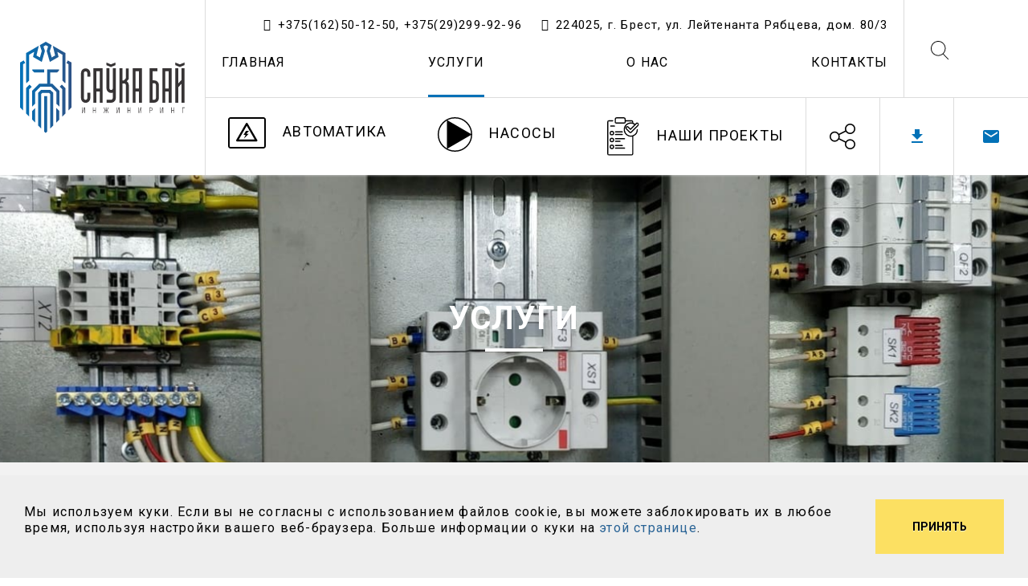

--- FILE ---
content_type: text/html; charset=utf-8
request_url: https://sauka.by/uslugi
body_size: 13448
content:
<!DOCTYPE html>
<html prefix="og: http://ogp.me/ns#" lang="ru-RU" dir="ltr">
        <head>
    
            <meta name="viewport" content="width=device-width, initial-scale=1.0">
        <meta http-equiv="X-UA-Compatible" content="IE=edge" />
                                                <meta name="cmsmagazine" content="c39abc22c0d87e8ebcf1cbe600c04f72" />
                                    

        
            
    <meta charset="utf-8" />
	<base href="https://sauka.by/uslugi" />
	<meta name="robots" content="max-snippet:-1, max-image-preview:large, max-video-preview:-1" />
	<meta property="og:url" content="https://sauka.by/uslugi" />
	<meta property="og:type" content="website" />
	<meta property="og:title" content="Услуги" />
	<meta name="twitter:card" content="summary" />
	<meta name="twitter:title" content="Услуги автоматизации САУКА БАЙ" />
	<meta name="twitter:description" content="Предоставляем комплекс услуг по автоматизации. Гарантийное обслуживание, сервис, шеф монтаж, пуско наладочные работы и др." />
	<meta name="title" content="Услуги автоматизации САУКА БАЙ" />
	<meta name="metatitle" content="Услуги автоматизации САУКА БАЙ" />
	<meta property="og:title" content="Услуги автоматизации САУКА БАЙ" />
	<meta property="og:description" content="Предоставляем комплекс услуг по автоматизации. Гарантийное обслуживание, сервис, шеф монтаж, пуско наладочные работы и др." />
	<meta property="og:url" content="https://sauka.by/uslugi" />
	<meta property="og:type" content="article" />
	<meta name="description" content="Предоставляем комплекс услуг по автоматизации. Гарантийное обслуживание, сервис, шеф монтаж, пуско наладочные работы и др." />
	<title>Услуги автоматизации САУКА БАЙ</title>
	<link href="/uslugi" rel="canonical" />
	<link href="/templates/g5_helium/favicon.ico" rel="shortcut icon" type="image/vnd.microsoft.icon" />
	<link href="/plugins/system/bdthemes_shortcodes/css/shortcode-ultimate.css" rel="stylesheet" />
	<link href="/plugins/system/bdthemes_shortcodes/css/font-awesome.min.css" rel="stylesheet" />
	<link href="/plugins/system/jce/css/content.css?c2e7240bdf02b44d402a008501a07037" rel="stylesheet" />
	<link href="/modules/mod_universal_ajaxlivesearch/cache/104/7f8dee3afa233df6b2c9a4078c938316.css" rel="stylesheet" />
	<link href="/modules/mod_seoclick_forms/assets/css/seoclick_forms_styles.min.css?v=1582905620" rel="stylesheet" />
	<link href="/modules/mod_seoclick_forms/assets/css/popup_form_styles.min.css?v=1582905619" rel="stylesheet" />
	<link href="/media/system/css/calendar-jos.css?c2e7240bdf02b44d402a008501a07037" rel="stylesheet" title="Зеленый" media="all" />
	<link href="https://sauka.by/modules/mod_cf_filtering/assets/style.css" rel="stylesheet" />
	<link href="/media/com_acymailing/css/module_default.css?v=1582905433" rel="stylesheet" />
	<link href="/modules/mod_seoclick_map/assets/css/styles.min.css?v=1582905622" rel="stylesheet" />
	<link href="/media/gantry5/engines/nucleus/css-compiled/nucleus.css" rel="stylesheet" />
	<link href="/templates/g5_helium/custom/css-compiled/helium_11.css" rel="stylesheet" />
	<link href="/media/gantry5/assets/css/bootstrap-gantry.css" rel="stylesheet" />
	<link href="/media/gantry5/engines/nucleus/css-compiled/joomla.css" rel="stylesheet" />
	<link href="/media/jui/css/icomoon.css" rel="stylesheet" />
	<link href="/templates/g5_helium/custom/css-compiled/helium-joomla_11.css" rel="stylesheet" />
	<link href="/templates/g5_helium/custom/css-compiled/custom_11.css" rel="stylesheet" />
	<link href="/templates/g5_helium/custom/css/linearicons.css" rel="stylesheet" />
	<link href="/templates/g5_helium/custom/css/material-icons.css" rel="stylesheet" />
	<link href="/templates/g5_helium/custom/css/fontawesome-all.min.css" rel="stylesheet" />
	<link href="/templates/g5_helium/custom/wow-animation/animate.css" rel="stylesheet" />
	<link href="/templates/g5_helium/custom/css-compiled/social_share_11.css" rel="stylesheet" />
	<link href="https://sauka.by/plugins/system/fmalertcookies/assets/css/bootstrap.min.css" rel="stylesheet" />
	<link href="https://sauka.by/plugins/system/fmalertcookies/assets/css/custom.css" rel="stylesheet" />
	<script type="application/json" class="joomla-script-options new">{"csrf.token":"7410db2b53c72aa4d0319eafeb3846ce","system.paths":{"root":"","base":""},"joomla.jtext":{"MOD_CF_FILTERING_INVALID_CHARACTER":"\u041d\u0435\u0432\u0435\u0440\u043d\u043e\u0435 \u0437\u043d\u0430\u0447\u0435\u043d\u0438\u0435. \u0417\u043d\u0430\u0447\u0435\u043d\u0438\u0435 \u0434\u043e\u043b\u0436\u043d\u043e \u0431\u044b\u0442\u044c \u0447\u0438\u0441\u043b\u043e\u043c!","MOD_CF_FILTERING_PRICE_MIN_PRICE_CANNOT_EXCEED_MAX_PRICE":"MOD_CF_FILTERING_PRICE_MIN_PRICE_CANNOT_EXCEED_MAX_PRICE","MOD_CF_FILTERING_MIN_CHARACTERS_LIMIT":"Please enter at least 2 characters"}}</script>
	<script src="/media/jui/js/jquery.min.js?c2e7240bdf02b44d402a008501a07037"></script>
	<script src="/media/jui/js/jquery-noconflict.js?c2e7240bdf02b44d402a008501a07037"></script>
	<script src="/media/jui/js/jquery-migrate.min.js?c2e7240bdf02b44d402a008501a07037"></script>
	<script src="/media/k2/assets/js/k2.frontend.js?v=2.10.3&b=20200429&sitepath=/"></script>
	<script src="/plugins/system/bdthemes_shortcodes/js/shortcode-ultimate.js"></script>
	<script src="https://sauka.by/modules/mod_universal_ajaxlivesearch/engine/dojo.js"></script>
	<script src="https://ajax.googleapis.com/ajax/libs/dojo/1.6/dojo/dojo.xd.js"></script>
	<script src="/modules/mod_universal_ajaxlivesearch/cache/104/ced988522ac6566be4c9c5797739b9d4.js"></script>
	<script src="/modules/mod_seoclick_forms/assets/js/seoclick_forms.min.js?v=1582905620"></script>
	<script src="https://www.google.com/recaptcha/api.js?onload=renderRecaptcha&render=explicit&hl=ru-RU" defer async></script>
	<script src="/modules/mod_seoclick_forms/overrides/js/popup.min.js?v=1582905621"></script>
	<script src="/media/system/js/core.js?c2e7240bdf02b44d402a008501a07037"></script>
	<script src="/media/system/js/mootools-core.js?c2e7240bdf02b44d402a008501a07037"></script>
	<script src="/media/system/js/mootools-more.js?c2e7240bdf02b44d402a008501a07037"></script>
	<script src="/media/system/js/calendar.js?c2e7240bdf02b44d402a008501a07037"></script>
	<script src="/media/system/js/calendar-setup.js?c2e7240bdf02b44d402a008501a07037"></script>
	<script src="https://sauka.by/modules/mod_cf_filtering/assets/general.js"></script>
	<script src="https://sauka.by/media/system/js/modal.js"></script>
	<script src="/media/com_acymailing/js/acymailing_module.js?v=570" async></script>
	<script src="https://api-maps.yandex.ru/2.1/?apikey=AIzaSyDHGpdvcWYOYEe2WA6zr338Mh9QxZ1Y8Og&lang=ru_RU" defer></script>
	<script src="/modules/mod_seoclick_map/assets/js/yandex.min.js?v=1582905623"></script>
	<script src="/media/jui/js/bootstrap.min.js?c2e7240bdf02b44d402a008501a07037"></script>
	<script src="/templates/g5_helium/custom/js/jquery-ias.min.js"></script>
	<script src="/templates/g5_helium/custom/js/jquery.nicescroll.min.js"></script>
	<script src="/templates/g5_helium/custom/js/main.js"></script>
	<script src="/templates/g5_helium/custom/js/main-2.js"></script>
	<script>

var mod_seoclick_forms_language_variables = {
    'default_site_tooltip_text' : 'Адрес должен быть в формате site.domain',
    'default_email_tooltip_text' : 'Email должен быть в формате mailbox@mail.domain',
    'default_phone_tooltip_text' : 'Минимальная длина телефона - 7 символов. Разрешен ввод только цифр, пробелов и символов: (, ), -, +',
    'file_size_error' : {
	    'file_size_error_text_1' : 'Размер файла ',
	    'file_size_error_text_2' : ' превышает допустимый размер в ',
	    'file_size_error_text_3' : ' кб. Его размер ',
	    'file_size_error_text_4' : ' кб.'
    },
    'captcha_validation_error' : 'Не пройдена проверка \'Я не робот\'',
    'no_files_error' : 'Прикрепите к форме файл для отправки.',
    'recaptcha_check_text' : 'Проверка recaptcha...',
    'sending_text' : 'Отправка...'
};
var seoclick_form_110_2406 = {
                    recaptchaEnabled: '1',
                    recaptchaType: 'invisible',
                    metricsCode: ''
                };jQuery(document).ready(function($){ var $ = jQuery, form = $('#seoclick_form_110_2406');});Calendar._DN = ["\u0412\u043e\u0441\u043a\u0440\u0435\u0441\u0435\u043d\u044c\u0435","\u041f\u043e\u043d\u0435\u0434\u0435\u043b\u044c\u043d\u0438\u043a","\u0412\u0442\u043e\u0440\u043d\u0438\u043a","\u0421\u0440\u0435\u0434\u0430","\u0427\u0435\u0442\u0432\u0435\u0440\u0433","\u041f\u044f\u0442\u043d\u0438\u0446\u0430","\u0421\u0443\u0431\u0431\u043e\u0442\u0430","\u0412\u043e\u0441\u043a\u0440\u0435\u0441\u0435\u043d\u044c\u0435"]; Calendar._SDN = ["\u0412\u0441","\u041f\u043d","\u0412\u0442","\u0421\u0440","\u0427\u0442","\u041f\u0442","\u0421\u0431","\u0412\u0441"]; Calendar._FD = 0; Calendar._MN = ["\u044f\u043d\u0432\u0430\u0440\u044f","\u0444\u0435\u0432\u0440\u0430\u043b\u044f","\u043c\u0430\u0440\u0442\u0430","\u0430\u043f\u0440\u0435\u043b\u044f","\u043c\u0430\u044f","\u0438\u044e\u043d\u044f","\u0438\u044e\u043b\u044f","\u0430\u0432\u0433\u0443\u0441\u0442\u0430","\u0441\u0435\u043d\u0442\u044f\u0431\u0440\u044f","\u043e\u043a\u0442\u044f\u0431\u0440\u044f","\u043d\u043e\u044f\u0431\u0440\u044f","\u0434\u0435\u043a\u0430\u0431\u0440\u044f"]; Calendar._SMN = ["\u044f\u043d\u0432","\u0444\u0435\u0432","\u043c\u0430\u0440\u0442","\u0430\u043f\u0440","\u043c\u0430\u044f","\u0438\u044e\u043d\u044c","\u0438\u044e\u043b\u044c","\u0430\u0432\u0433","\u0441\u0435\u043d","\u043e\u043a\u0442","\u043d\u043e\u044f\u0431","\u0434\u0435\u043a"]; Calendar._TT = {"INFO":"\u041e \u043a\u0430\u043b\u0435\u043d\u0434\u0430\u0440\u0435","ABOUT":"DHTML Date\/Time Selector\n(c) dynarch.com 20022005 \/ Author: Mihai Bazon\nFor latest version visit: http:\/\/www.dynarch.com\/projects\/calendar\/\nDistributed under GNU LGPL.  See http:\/\/gnu.org\/licenses\/lgpl.html for details.\n\n\u0412\u044b\u0431\u043e\u0440 \u0434\u0430\u0442\u044b:\n- \u0414\u043b\u044f \u0432\u044b\u0431\u043e\u0440\u0430 \u0433\u043e\u0434\u0430 \u0432\u043e\u0441\u043f\u043e\u043b\u044c\u0437\u0443\u0439\u0442\u0435\u0441\u044c \u043a\u043d\u043e\u043f\u043a\u0430\u043c\u0438 < \u0438 >\n- \u0414\u043b\u044f \u0432\u044b\u0431\u043e\u0440\u0430 \u043c\u0435\u0441\u044f\u0446\u0430 \u0432\u043e\u0441\u043f\u043e\u043b\u044c\u0437\u0443\u0439\u0442\u0435\u0441\u044c \u043a\u043d\u043e\u043f\u043a\u0430\u043c\u0438 < \u0438 >\n- \u0423\u0434\u0435\u0440\u0436\u0438\u0432\u0430\u0439\u0442\u0435 \u043a\u043d\u043e\u043f\u043a\u0443 \u043c\u044b\u0448\u0438 \u043d\u0430 \u043b\u044e\u0431\u043e\u0439 \u0438\u0437 \u043a\u043d\u043e\u043f\u043e\u043a \u0432\u044b\u0448\u0435 \u0434\u043b\u044f \u0431\u044b\u0441\u0442\u0440\u043e\u0433\u043e \u0432\u044b\u0431\u043e\u0440\u0430.","ABOUT_TIME":"\n\nTime selection:\n Click on any of the time parts to increase it\n or Shiftclick to decrease it\n or click and drag for faster selection.","PREV_YEAR":"\u041d\u0430\u0436\u043c\u0438\u0442\u0435, \u0447\u0442\u043e\u0431\u044b \u043f\u0435\u0440\u0435\u0439\u0442\u0438 \u043d\u0430 \u043f\u0440\u0435\u0434\u044b\u0434\u0443\u0449\u0438\u0439 \u0433\u043e\u0434. \u041d\u0430\u0436\u043c\u0438\u0442\u0435 \u0438 \u0443\u0434\u0435\u0440\u0436\u0438\u0432\u0430\u0439\u0442\u0435 \u0434\u043b\u044f \u043e\u0442\u043e\u0431\u0440\u0430\u0436\u0435\u043d\u0438\u044f \u0441\u043f\u0438\u0441\u043a\u0430 \u043b\u0435\u0442.","PREV_MONTH":"\u041d\u0430\u0436\u043c\u0438\u0442\u0435, \u0447\u0442\u043e\u0431\u044b \u043f\u0435\u0440\u0435\u0439\u0442\u0438 \u043d\u0430 \u043f\u0440\u0435\u0434\u044b\u0434\u0443\u0449\u0438\u0439 \u043c\u0435\u0441\u044f\u0446. \u041d\u0430\u0436\u043c\u0438\u0442\u0435 \u0438 \u0443\u0434\u0435\u0440\u0436\u0438\u0432\u0430\u0439\u0442\u0435 \u0434\u043b\u044f \u043e\u0442\u043e\u0431\u0440\u0430\u0436\u0435\u043d\u0438\u044f \u0441\u043f\u0438\u0441\u043a\u0430 \u043c\u0435\u0441\u044f\u0446\u0435\u0432.","GO_TODAY":"\u0422\u0435\u043a\u0443\u0449\u0430\u044f \u0434\u0430\u0442\u0430","NEXT_MONTH":"\u041d\u0430\u0436\u043c\u0438\u0442\u0435, \u0447\u0442\u043e\u0431\u044b \u043f\u0435\u0440\u0435\u0439\u0442\u0438 \u043d\u0430 \u0441\u043b\u0435\u0434\u0443\u044e\u0449\u0438\u0439 \u043c\u0435\u0441\u044f\u0446. \u041d\u0430\u0436\u043c\u0438\u0442\u0435 \u0438 \u0443\u0434\u0435\u0440\u0436\u0438\u0432\u0430\u0439\u0442\u0435 \u0434\u043b\u044f \u043e\u0442\u043e\u0431\u0440\u0430\u0436\u0435\u043d\u0438\u044f \u0441\u043f\u0438\u0441\u043a\u0430 \u043c\u0435\u0441\u044f\u0446\u0435\u0432.","SEL_DATE":"\u0412\u044b\u0431\u043e\u0440 \u0434\u0430\u0442\u044b","DRAG_TO_MOVE":"\u041f\u043e\u0442\u044f\u043d\u0438\u0442\u0435, \u0447\u0442\u043e\u0431\u044b \u043f\u0435\u0440\u0435\u043c\u0435\u0441\u0442\u0438\u0442\u044c","PART_TODAY":" \u0421\u0435\u0433\u043e\u0434\u043d\u044f ","DAY_FIRST":"\u041f\u043e\u043a\u0430\u0437\u0430\u0442\u044c \u043f\u0435\u0440\u0432\u044b\u0435 %s","WEEKEND":"0,6","CLOSE":"\u0417\u0430\u043a\u0440\u044b\u0442\u044c","TODAY":"\u0421\u0435\u0433\u043e\u0434\u043d\u044f","TIME_PART":"Shift + \u043a\u043b\u0438\u043a \u0438\u043b\u0438 \u043f\u0435\u0440\u0435\u0442\u0430\u0441\u043a\u0438\u0432\u0430\u043d\u0438\u0435 \u043c\u044b\u0448\u043a\u043e\u0439 \u043f\u043e\u0437\u0432\u043e\u043b\u0438\u0442 \u0438\u0437\u043c\u0435\u043d\u0438\u0442\u044c \u0437\u043d\u0430\u0447\u0435\u043d\u0438\u0435.","DEF_DATE_FORMAT":"%Y%m%d","TT_DATE_FORMAT":"%a, %b %e","WK":"\u043d\u0435\u0434","TIME":"\u0412\u0440\u0435\u043c\u044f:"};	if(typeof acymailing == 'undefined'){
					var acymailing = Array();
				}
				acymailing['NAMECAPTION'] = 'Имя';
				acymailing['NAME_MISSING'] = 'Пожалуйста, введите свое имя';
				acymailing['EMAILCAPTION'] = 'Ваш адрес электронной почты*';
				acymailing['VALID_EMAIL'] = 'Пожалуйста, введите корректный эл. адрес';
				acymailing['ACCEPT_TERMS'] = 'Пожалуйста, ознакомьтесь с \'Условиями и положениями\'';
				acymailing['CAPTCHA_MISSING'] = 'Пожалуйста, введите защитный код, отображаемый на картинке';
				acymailing['NO_LIST_SELECTED'] = 'Пожалуйста, выберите рассылки, на которые вы хотите подписаться';
		
		acymailing['level'] = 'enterprise';
		acymailing['reqFieldsformAcymailing84781'] = Array('name','html');
		acymailing['validFieldsformAcymailing84781'] = Array('Пожалуйста, введите значение для поля Имя','Пожалуйста, введите значение для поля Получить');
acymailing['excludeValuesformAcymailing84781'] = Array();
acymailing['excludeValuesformAcymailing84781']['email'] = 'Ваш адрес электронной почты*';

        document.addEventListener("DOMContentLoaded", function(){
            
           document.getElementById('yandex-map-111-53748').style.height = '340px';
           document.getElementById('yandex-map-111-53748').innerHTML = '<div class="map-loader"><div>Загрузка карты. Подождите...</div><div><img src="/modules/mod_seoclick_map/assets/images/Preloader.gif"/></div></div>';
        });
           window.addEventListener('load', function(){
                    document.getElementById('yandex-map-111-53748').innerHTML = '';
                     ymaps.ready(function(){
                        var yandexMap_111 = new YandexMap({
                        id: 'yandex-map-111-53748',
                        centerCoord: [52.131578, 23.671434],
                        zoom: 18,
                        wheel_zoom: 1});yandexMap_111.addPlace([
            {
              name: 'ООО Саука Бай',
              position: {lat: 52.131578, lng: 23.671434}
            }
        ]);yandexMap_111.addControl('zoomControl');yandexMap_111.addControl('fullscreenControl');});
    });

	</script>
	<script type="text/javascript">
  dojo.addOnLoad(function(){
      document.search = new AJAXSearchminimal({
        id : '104',
        node : dojo.byId('offlajn-ajax-search104'),
        searchForm : dojo.byId('search-form104'),
        textBox : dojo.byId('search-area104'),
        suggestBox : dojo.byId('suggestion-area104'),
        searchButton : dojo.byId('ajax-search-button104'),
        closeButton : dojo.byId('search-area-close104'),
        searchCategories : dojo.byId('search-categories104'),
        productsPerPlugin : 3,
        dynamicResult : '1',
        searchRsWidth : 2000,
        searchImageWidth : '180',
        minChars : 2,
        searchBoxCaption : 'Поиск...',
        noResultsTitle : 'Результатов(0)',
        noResults : 'Ничего не найдено!',
        searchFormUrl : '/index.php',
        enableScroll : '1',
        showIntroText: '1',
        scount: '10',
        lang: '',
        stext: 'No results found. Did you mean?',
        moduleId : '104',
        resultAlign : '0',
        targetsearch: '3',
        linktarget: '0',
        keypressWait: '500',
        catChooser : 0,
        searchResult : 1,
        seemoreEnabled : 1,
        seemoreAfter : 30,
        keywordSuggestion : '0',
        seeMoreResults : 'Остальные результаты...',
        resultsPerPage : '4',
        resultsPadding : '10',
        controllerPrev : 'PREV',
        controllerNext : 'NEXT',
        fullWidth : '1',
        resultImageWidth : '180',
        resultImageHeight : '130',
        showCat : '1',
        voicesearch : '1'
      })
    });</script>
	<!-- Start: Структурные данные гугла -->
             <script type="application/ld+json"> { "@context": "https://schema.org", "@type": "BreadcrumbList", "itemListElement": [ { "@type": "ListItem", "position": 1, "name": "Главная", "item": "https://sauka.by/" }, { "@type": "ListItem", "position": 2, "name": "Услуги", "item": "https://sauka.by/uslugi" } ] } </script>
            <!-- End: Структурные данные гугла -->

    <!--[if (gte IE 8)&(lte IE 9)]>
        <script type="text/javascript" src="/media/gantry5/assets/js/html5shiv-printshiv.min.js"></script>
        <link rel="stylesheet" href="/media/gantry5/engines/nucleus/css/nucleus-ie9.css" type="text/css"/>
        <script type="text/javascript" src="/media/gantry5/assets/js/matchmedia.polyfill.js"></script>
        <![endif]-->
                        <!-- Google Tag Manager -->
<script>(function(w,d,s,l,i){w[l]=w[l]||[];w[l].push({'gtm.start':
new Date().getTime(),event:'gtm.js'});var f=d.getElementsByTagName(s)[0],
j=d.createElement(s),dl=l!='dataLayer'?'&l='+l:'';j.async=true;j.src=
'https://www.googletagmanager.com/gtm.js?id='+i+dl;f.parentNode.insertBefore(j,f);
})(window,document,'script','dataLayer','GTM-T3P29G6');</script>
<!-- End Google Tag Manager -->
<meta name="yandex-verification" content="361e3bda9cfd23c7" />
<meta name="yandex-verification" content="a807ab9726e44c0a" />
<meta name="facebook-domain-verification" content="nzar7y3u52yymgvtf1f47zgrlebffj" />

                
</head>

    <body class="gantry g-helium-style site com_k2 view-itemlist layout-category task-category dir-ltr itemid-195 outline-11 g-offcanvas-left g-default g-style-preset1">
        <!-- Google Tag Manager (noscript) -->
<noscript><iframe src="https://www.googletagmanager.com/ns.html?id=GTM-T3P29G6"
height="0" width="0" style="display:none;visibility:hidden"></iframe></noscript>
<!-- End Google Tag Manager (noscript) -->
<!-- Yandex.Metrika counter -->
<script type="text/javascript" >
   (function(m,e,t,r,i,k,a){m[i]=m[i]||function(){(m[i].a=m[i].a||[]).push(arguments)};
   m[i].l=1*new Date();k=e.createElement(t),a=e.getElementsByTagName(t)[0],k.async=1,k.src=r,a.parentNode.insertBefore(k,a)})
   (window, document, "script", "https://mc.yandex.ru/metrika/tag.js", "ym");

   ym(61401310, "init", {
        clickmap:true,
        trackLinks:true,
        accurateTrackBounce:true,
        webvisor:true
   });
</script>
<noscript><div><img src="https://mc.yandex.ru/watch/61401310" style="position:absolute; left:-9999px;" alt="" /></div></noscript>
<!-- /Yandex.Metrika counter -->
                    

        <div id="g-offcanvas"  data-g-offcanvas-swipe="0" data-g-offcanvas-css3="0">
                        <div class="g-grid">                        

        <div class="g-block size-100">
             <div id="mobile-menu-4620-particle" class="g-content g-particle">            <div id="g-mobilemenu-container" data-g-menu-breakpoint="1200px"></div>
            </div>
        </div>
            </div>
    </div>
        <div id="g-page-surround">
            <div class="g-offcanvas-hide g-offcanvas-toggle" role="navigation" data-offcanvas-toggle aria-controls="g-offcanvas" aria-expanded="false"><i class="fa fa-fw fa-bars"></i></div>                        

                                            
                <section id="g-loader" class="g-flushed">
                <div class="g-container">                                <div class="g-grid">                        

        <div class="g-block size-100">
             <div id="page_loader-5757-particle" class="g-content g-particle">            <div id="page-loader"
                 style="position:fixed;
                 top:0;
                 left:0;
                 width:100vw;
                 height:100vh;
                 z-index:100009;
                 background:url(/templates/g5_helium/custom/images/preloader.gif) center no-repeat, #fff;"></div>
            </div>
        </div>
            </div>
            </div>
        
    </section>
                                
                <section id="g-navigation" class="g-fixed g-sticky activeMobileSidebar">
                <div class="g-container">                                <div class="g-grid">                        

        <div class="g-block size-20 center logo-container">
             <div id="logo-1854-particle" class="g-content g-particle">            <a href="/" class="g-image" target="_self" title="" rel="home" >
                        <span class="image">
                <img src="/templates/g5_helium/custom/images/logo.svg"
                      alt=""/>
            </span>
                    </a>
            </div>
        </div>
                    

        <div class="g-block size-80 nomarginall nopaddingall content-container">
             <div class="g-content">
                                    <div class="platform-content"><div id="offlajn-ajax-tile-results"></div>
<div class="ajax-clear"></div></div><div class="moduletable main-menu-container size-85">
						<nav class="g-main-nav" data-g-mobile-target data-g-hover-expand="true">
        <ul class="g-toplevel">
                                                                                                                        
        <li class="g-menu-item g-menu-item-type-component g-menu-item-104 g-standard  ">
            <a class="g-menu-item-container" href="/">
                                                                <span class="g-menu-item-content">
                                    <span class="g-menu-item-title">Главная</span>
            
                    </span>
                                                </a>
                                </li>
    
                                                                                                        
        <li class="g-menu-item g-menu-item-type-component g-menu-item-195 active g-standard  ">
            <a class="g-menu-item-container" href="/uslugi">
                                                                <span class="g-menu-item-content">
                                    <span class="g-menu-item-title">Услуги</span>
            
                    </span>
                                                </a>
                                </li>
    
                                                                                                        
        <li class="g-menu-item g-menu-item-type-component g-menu-item-196 g-parent g-standard g-menu-item-link-parent ">
            <a class="g-menu-item-container" href="/o-nas">
                                                                <span class="g-menu-item-content">
                                    <span class="g-menu-item-title">О нас</span>
            
                    </span>
                    <span class="g-menu-parent-indicator" data-g-menuparent=""></span>                            </a>
                                                        <ul class="g-dropdown g-inactive g-dropdown-bounce-in-right g-dropdown-right">
            <li class="g-dropdown-column">
                        <div class="g-grid">
                        <div class="g-block size-100">
            <ul class="g-sublevel">
                <li class="g-level-1 g-go-back">
                    <a class="g-menu-item-container" href="#" data-g-menuparent=""><span>Back</span></a>
                </li>
                                                                                                                            
        <li class="g-menu-item g-menu-item-type-component g-menu-item-236  ">
            <a class="g-menu-item-container" href="/o-nas/otzyvy">
                                                                <span class="g-menu-item-content">
                                    <span class="g-menu-item-title">Отзывы</span>
            
                    </span>
                                                </a>
                                </li>
    
                                                                                                        
        <li class="g-menu-item g-menu-item-type-component g-menu-item-303  ">
            <a class="g-menu-item-container" href="/o-nas/nashi-sertifikaty">
                                                                <span class="g-menu-item-content">
                                    <span class="g-menu-item-title">Наши сертификаты</span>
            
                    </span>
                                                </a>
                                </li>
    
    
            </ul>
        </div>
            </div>

            </li>
        </ul>
            </li>
    
                                                                                                        
        <li class="g-menu-item g-menu-item-type-component g-menu-item-197 g-standard  ">
            <a class="g-menu-item-container" href="/kontakty">
                                                                <span class="g-menu-item-content">
                                    <span class="g-menu-item-title">Контакты</span>
            
                    </span>
                                                </a>
                                </li>
    
                                                                                                        
        <li class="g-menu-item g-menu-item-type-particle g-menu-item---module-ieR44 g-standard  ">
            <div class="g-menu-item-container" data-g-menuparent="">                                                                                        <div class="menu-item-particle">
            <div class="moduletable ">
						<div class="g-contacts header-contacts">
                <div class="g-grid">
                            <div class="g-item g-block ">
                                                                <div class="g-icon"><i class="fa fa-phone"></i></div>
                                                            <div class="g-info">
                                                                            <div class="g-description">
                                <a href="tel:+375292999296">+375(162)50-12-50, +375(29)299-92-96</a>
                                                            </div>
                                            </div>
                </div>
                            <div class="g-item g-block ">
                                                                <div class="g-icon"><i class="fa fa-map-marker"></i></div>
                                                            <div class="g-info">
                                                                            <div class="g-description">
                                224025, г. Брест, ул. Лейтенанта Рябцева, дом. 80/3
                                                            </div>
                                            </div>
                </div>
                    </div>
    </div>		</div>
    </div>

                                                                        </div>                    </li>
    
    
        </ul>
    </nav>		</div><div class="moduletable modules-list-container size-15">
						<div class="g-modules-list g-grid ">
        <div class="g-grid">
                                                <div class="module-wrap search-module-wrap">
                        <div class="platform-content"><div class="moduletable search-module">
						
<div id="offlajn-ajax-search104">
  <div class="offlajn-ajax-search-container">
    <form id="search-form104" action="/component/search/" method="get" onSubmit="return false;">
    <div class="offlajn-ajax-search-inner">
                <input type="text" name="searchword" id="search-area104" value="" autocomplete="off" />
        <input type="text" tabindex="-1" name="searchwordsugg" id="suggestion-area104" value="" autocomplete="off" />
        <input type="hidden" name="option" value="com_search" />
              <div id="search-area-close104"></div>
      <div id="ajax-search-button104"><div class="magnifier"></div></div>
      <div class="ajax-clear"></div>
    </div>
  </form>
  <div class="ajax-clear"></div>
  </div>
    </div>
<div class="ajax-clear"></div>
<svg style="position:absolute" height="0" width="0"><filter id="searchblur"><feGaussianBlur in="SourceGraphic" stdDeviation="3"/></filter></svg>
		</div></div>
                    </div>
                                                                <div class="module-wrap user-menu-wrap">
                        
                    </div>
                                                                <div class="module-wrap ">
                        
                    </div>
                                    </div>
    </div>		</div><div class="moduletable additional-menu-container">
						<nav class="g-main-nav" data-g-hover-expand="true">
        <ul class="g-toplevel">
                                                                                                                        
        <li class="g-menu-item g-menu-item-type-url g-menu-item-201 g-standard  " title="Автоматика">
            <a class="g-menu-item-container" href="/promyshlennaya-avtomatika">
                                                <img src="/templates/g5_helium/custom/images/icons/voltage.jpg" alt="Автоматика" />
                                                    <span class="g-menu-item-content">
                                    <span class="g-menu-item-title">Автоматика</span>
            
                    </span>
                                                </a>
                                </li>
    
                                                                                                        
        <li class="g-menu-item g-menu-item-type-url g-menu-item-202 g-standard  " title="Насосы">
            <a class="g-menu-item-container" href="/nasosy-wilo">
                                                <img src="/templates/g5_helium/custom/images/icons/pump2.jpg" alt="Насосы" />
                                                    <span class="g-menu-item-content">
                                    <span class="g-menu-item-title">Насосы</span>
            
                    </span>
                                                </a>
                                </li>
    
                                                                                                        
        <li class="g-menu-item g-menu-item-type-component g-menu-item-203 g-standard  " title="Наши проекты">
            <a class="g-menu-item-container" href="/nashi-proekty">
                                                <img src="/templates/g5_helium/custom/images/icons/project.svg" alt="Наши проекты" />
                                                    <span class="g-menu-item-content">
                                    <span class="g-menu-item-title">Наши проекты</span>
            
                    </span>
                                                </a>
                                </li>
    
    
        </ul>
    </nav>		</div><div class="moduletable socialshare-wrap">
						<div id="g-socialshare-module-social_share-125" class="g-socialshare social">
        <div class="g-socialshare-button linearicons-share2" title="Поделиться в соц. сетях"></div>
        <div class="share-content ya-share2" data-services="vkontakte,facebook,viber,whatsapp,telegram,"></div>
    </div>		</div><div class="moduletable download-wrap">
						<a href="#" class="g-button def-button style-0" target="_blank" rel="noopener noreferrer" title="Скачать презентацию">
                                    <div class="content-original"><span class="material-icons icon">get_app</span><span class="text">Скачать презентацию</span></div>
        <div class="content-dubbed"><span class="material-icons icon">get_app</span><span class="text">Скачать презентацию</span></div>
    </a>		</div><div class="platform-content"><div class="moduletable  callback-form">
						    <div class="seoclickFormsShowpopUpForm g-button def-button style-0" data-form="seoclick_form_110_2406" title="Отправить сообщение">
        <div class="content-original"><span class="material-icons icon">mail</span><span class="text">Отправить сообщение</span></div>
        <div class="content-dubbed"><span class="material-icons icon">mail</span><span class="text">Отправить сообщение</span></div>
    </div>
    <div id="seoclick_form_110_2406" class="seoclick-forms seoclick-forms-popup-wrap  callback-form">
        <form class="form-validate seoclick-forms" data-moduleid="seoclick_form_110_2406">
            <div class="container">
					                            <div class="message-container"></div>
				                    <div class="field-wrap  ">
						                        <label>
                            <span class="fieldName">
                                Имя	                            <span class="required">*</span>                            </span>
								                        <input
	maxlength="20"
			class="validate"
		data-validate="text"
												data-tooltip="Разрешен ввод только букв. Минимум 2 символа, максимум 20."
							name="form_fields0"
			required=""
				type="text"
		/>
							                        </label>
					                    </div>
				                    <div class="field-wrap  ">
						                        <label>
                            <span class="fieldName">
                                Email	                            <span class="required">*</span>                            </span>
								                        <input
	maxlength="100"
			class="validate"
		data-validate="email"
				name="form_fields1"
			required=""
				type="email"
		/>
							                        </label>
					                    </div>
				                    <div class="field-wrap  ">
						                        <label>
                            <span class="fieldName">
                                Сообщение	                            <span class="required">*</span>                            </span>
								                        <textarea
	maxlength="500"
																	class="validate"
									data-validate="textarea"
																																								data-tooltip="Максимум 500 символов."
																											                                    name="form_fields2"
																	required=""
									></textarea>
							                        </label>
					                    </div>
					            		<div class="g-recaptcha seoclick invisible-recaptcha"
		     data-badge="bottomleft"
		     data-sitekey="6Lc2yrIUAAAAACRarcFZo8k2sM5GziU7KRLWWnIu"
		     data-callback="submitSeoclickForm"
		     data-size="invisible">
		</div>
		                <input type="hidden" name="module-name" value="Форма отправки сообщения в шапке"/>
                <div class="field-wrap submit-button-wrap"><input type="submit" class="def-button" value="Отправить"/></div>
            </div>
        </form>
    </div>
		</div></div>
            
        </div>
        </div>
            </div>
            </div>
        
    </section>
                                
                <header id="g-header">
                <div class="g-container">                                <div class="g-grid">                        

        <div class="g-block size-100 header-postion nopaddingtop nopaddingbottom nomargintop nomarginbottom">
             <div class="g-content">
                                    <div class="platform-content"><div class="moduletable ">
						<div class="seoclick-title">
    <div class="title-wrap">
	    <h1>Услуги</h1>
    </div>
            <div class="title-image-wrap">
            <div class="title-image" style="background: url('/images/sliders/headers/sauka_header_automatica_slider.jpg') center no-repeat;background-size: cover;"></div>
        </div>
    </div>		</div></div>
            
        </div>
        </div>
            </div>
                            <div class="g-grid">                        

        <div class="g-block size-100">
             <div class="g-content">
                                    <div class="platform-content"><div class="moduletable ">
						<div aria-label="" role="navigation">
	<ul itemscope itemtype="https://schema.org/BreadcrumbList" class="breadcrumb">
		
						<li itemprop="itemListElement" itemscope itemtype="https://schema.org/ListItem">
											<a itemprop="item" href="/" class="pathway"><span itemprop="name">Главная</span></a>
					
					                        <i class="material-icons">
                            arrow_forward
                        </i>
										<meta itemprop="position" content="1">
				</li>
							<li itemprop="itemListElement" itemscope itemtype="https://schema.org/ListItem" class="active">
					<span itemprop="name">
						Услуги					</span>
					<meta itemprop="position" content="2">
				</li>
				</ul>
</div>
		</div></div>
            
        </div>
        </div>
            </div>
            </div>
        
    </header>
                
                                
                
    
                <section id="g-container-main" class="g-wrapper">
                <div class="g-container">                    <div class="g-grid">                        

        <div class="g-block size-100 mainbar-wrap">
             <main id="g-mainbar">
                                        <div class="g-grid">                        

        <div class="g-block size-100">
             <div class="g-content">
                                                            <div class="platform-content row-fluid"><div class="span12"><div id="bd_results">
			<div id="cf_res_ajax_loader"></div><div class="g-serviceslist ">
                <div class="g-grid ">
                        <div class="g-item size-33-3 t-size-50 g-block ">
                                                <a href="/uslugi/item/33-garantijnoe-obsluzhivanie" target="_self" class="item-wrap">
                                                        <div class="content-wrap">
                                                                                                                                                                                            <div class="g-image">
                                                                                            <img src="/templates/g5_helium/custom/images/services/thumbs/375x274/garantiya.jpg?v=1590960067" alt="" />
                                                                                    </div>
                                    <div class="g-info">
                                                                                    <div class="g-label">
                                                                                                    <img src="/templates/g5_helium/custom/images/icons/customer-support.svg" alt=""/>
                                                                                                <span>Гарантийное обслуживание</span>
                                            </div>
                                                                                                                    </div>
                                </div>

                                        </a>
                        </div>
                    <div class="g-item size-33-3 t-size-50 g-block ">
                                                <a href="/uslugi/item/66-shef-montazh" target="_self" class="item-wrap">
                                                        <div class="content-wrap">
                                                                                                                                                                                            <div class="g-image">
                                                                                            <img src="/templates/g5_helium/custom/images/services/thumbs/375x274/shefmontazh.jpg?v=1590960067" alt="" />
                                                                                    </div>
                                    <div class="g-info">
                                                                                    <div class="g-label">
                                                                                                    <img src="/templates/g5_helium/custom/images/icons/eye.svg" alt=""/>
                                                                                                <span>Шеф-монтаж</span>
                                            </div>
                                                                                                                    </div>
                                </div>

                                        </a>
                        </div>
                    <div class="g-item size-33-3 t-size-50 g-block ">
                                                <a href="/uslugi/item/35-pusko-naladochnye-raboty" target="_self" class="item-wrap">
                                                        <div class="content-wrap">
                                                                                                                                                                                            <div class="g-image">
                                                                                            <img src="/templates/g5_helium/custom/images/services/thumbs/375x274/puskonaladka.jpg?v=1590960067" alt="" />
                                                                                    </div>
                                    <div class="g-info">
                                                                                    <div class="g-label">
                                                                                                    <img src="/templates/g5_helium/custom/images/icons/project-management.svg" alt=""/>
                                                                                                <span>Пуско-наладочные работы</span>
                                            </div>
                                                                                                                    </div>
                                </div>

                                        </a>
                        </div>
                    <div class="g-item size-33-3 t-size-50 g-block ">
                                                <a href="/uslugi/item/36-elektromontazh" target="_self" class="item-wrap">
                                                        <div class="content-wrap">
                                                                                                                                                                                            <div class="g-image">
                                                                                            <img src="/templates/g5_helium/custom/images/services/thumbs/375x274/elektromontazh.jpg?v=1590960067" alt="" />
                                                                                    </div>
                                    <div class="g-info">
                                                                                    <div class="g-label">
                                                                                                    <img src="/templates/g5_helium/custom/images/icons/high-voltage.svg" alt=""/>
                                                                                                <span>Электромонтаж</span>
                                            </div>
                                                                                                                    </div>
                                </div>

                                        </a>
                        </div>
                    <div class="g-item size-33-3 t-size-50 g-block ">
                                                <a href="/uslugi/item/37-servis-nasosov" target="_self" class="item-wrap">
                                                        <div class="content-wrap">
                                                                                                                                                                                            <div class="g-image">
                                                                                            <img src="/templates/g5_helium/custom/images/services/thumbs/375x274/service.jpg?v=1590960192" alt="" />
                                                                                    </div>
                                    <div class="g-info">
                                                                                    <div class="g-label">
                                                                                                    <img src="/templates/g5_helium/custom/images/icons/technical-support.svg" alt=""/>
                                                                                                <span>Сервис и обслуживание насосов</span>
                                            </div>
                                                                                                                    </div>
                                </div>

                                        </a>
                        </div>
            </div>
        </div><!-- Start K2 Category Layout -->
<div id="k2Container" class="itemListView">

	
	
		<!-- Blocks for current category and subcategories -->
	<div class="itemListCategoriesBlock">

		
		
	</div>
	
	</div>

<!-- End K2 Category Layout -->

<!-- JoomlaWorks "K2" (v2.10.3) | Learn more about K2 at https://getk2.org --></div></div></div>
    
            
    </div>
        </div>
            </div>
            
    </main>
        </div>
            </div>
    </div>
        
    </section>
    
                                
                <section id="g-above">
                <div class="g-container">                                <div class="g-grid">                        

        <div class="g-block size-100">
             <div class="g-content">
                                    <div class="platform-content"><div class="moduletable ">
						<div class="acymailing_module"
     id="acymailing_module_formAcymailing84781">
	        <div class="acymailing_fulldiv" id="acymailing_fulldiv_formAcymailing84781"  >
            <form id="formAcymailing84781" action="/uslugi"
                  onsubmit="return submitacymailingform('optin','formAcymailing84781')" method="post"
                  name="formAcymailing84781"  >
                <div class="acymailing_module_form">                    <div class="acymailing_form g-grid">
						<div class="acymailing_introtext wow fadeInLeft" data-wow-delay=".5s" data-wow-duration="1s"><h2 class="module-title">Подписаться на рассылку</h2><div>Подпишитесь на нашу рассылку и следите за последними новостями</div></div><div class="onefield fieldacyemail wow slideInRight" data-wow-delay=".1s" data-wow-duration=".5s" id="field_email_formAcymailing84781">                        <div class="acyfield_email acy_requiredField">
								<input id="user_email_formAcymailing84781"  style="width:100%" onfocus="if(this.value == 'Ваш адрес электронной почты*') this.value = '';" onblur="if(this.value=='') this.value='Ваш адрес электронной почты*';" type="text" class="inputbox required" name="user[email]" value="Ваш адрес электронной почты*" title="Ваш адрес электронной почты*"/>								</div>
                        <div class="acysubbuttons">
															                                <button class="button subbutton btn btn-primary g-button"
                                        title="Подписаться"
                                        onclick="try{ return submitacymailingform('optin','formAcymailing84781'); }catch(err){alert('The form could not be submitted '+err);return false;}">
                                    <div class="content-original"><span>Подписаться</span></div>
                                    <div class="content-dubbed"><span>Подписаться</span></div>
                                </button>

                                <!--<input class="button subbutton btn btn-primary" type="submit"
                               value="" name="Submit"
                               onclick="try{ return submitacymailingform('optin',''); }catch(err){alert('The form could not be submitted '+err);return false;}"/>-->
							                        </div>
                    </div>
				
				        </div>
		        <input type="hidden" name="ajax" value="1"/>
        <input type="hidden" name="acy_source" value="module_108"/>
        <input type="hidden" name="ctrl" value="sub"/>
        <input type="hidden" name="task" value="notask"/>
        <input type="hidden" name="redirect" value="https%3A%2F%2Fsauka.by%2Fuslugi"/>
        <input type="hidden" name="redirectunsub" value="https%3A%2F%2Fsauka.by%2Fuslugi"/>
        <input type="hidden" name="option" value="com_acymailing"/>
		        <input type="hidden" name="hiddenlists" value="1"/>
        <input type="hidden" name="acyformname" value="formAcymailing84781"/>
				    </div>
    </form>
</div>
</div>
		</div></div>
            
        </div>
        </div>
            </div>
                            <div class="g-grid">                        

        <div id="to-top-container" class="g-block size-100 hidden-phone">
             <div id="totop-6704-particle" class="g-content g-particle">            <div class="">
    <div class="g-totop">
        <a href="#" id="g-totop" rel="nofollow">
                        <i class="far fa-long-arrow-up"></i>                    </a>
    </div>
</div>
            </div>
        </div>
            </div>
            </div>
        
    </section>
                                
                <footer id="g-footer">
                <div class="g-container">                                <div class="g-grid">                        

        <div class="g-block size-33 footer-left wow fadeInRight t-size-50 m-size-50" data-wow-delay="0s" data-wow-duration=".5s">
             <div class="g-content">
                                    <div class="moduletable footer-title-container">
						<div class="section-title footer-title">
                    <h2 class="g-title">
                                    <span class="first-title">Быстрые ссылки</span>
                                            </h2>
            </div>		</div><div class="platform-content"><div class="moduletable footer-menu">
						<ul class="nav menu mod-list">
<li class="item-104 default"><a href="/" >Главная</a></li><li class="item-195 current active"><a href="/uslugi" >Услуги</a></li><li class="item-196 parent"><a href="/o-nas" >О нас</a></li><li class="item-197"><a href="/kontakty" >Контакты</a></li></ul>
		</div></div><div class="moduletable ">
						<div class="g-social social">
                                                                                                    <a href="https://www.instagram.com/sauka_by/" target="_blank" rel="noopener noreferrer" class="">
                <span class="fa fa-instagram"></span>                            </a>
                                                                                                    <a href="https://www.facebook.com/sauka.by/" target="_blank" rel="noopener noreferrer" class="">
                <span class="fa fa-facebook"></span>                            </a>
            </div>		</div><div class="moduletable ">
						<div class="created">
        <a href="https://seoclick.by" rel="nofollow noopener" target="_blank">
            <img src="/templates/g5_helium/custom/images/create-logo.svg" alt="SeoClick"/>
        </a>
    </div>		</div>
            
        </div>
        </div>
                    

        <div class="g-block size-33 footer-right wow fadeInRight t-size-50 m-size-50" data-wow-delay=".1s" data-wow-duration=".5s">
             <div class="g-content">
                                    <div class="moduletable footer-title-container">
						<div class="section-title footer-title">
                    <h2 class="g-title">
                                    <span class="first-title">Связаться</span>
                                            </h2>
            </div>		</div><div class="moduletable ">
						<div class="g-contacts direction-column large-font rounded-icons">
                <div class="g-grid">
                            <div class="g-item g-block ">
                                                                <div class="g-icon"><i class="fa fa-phone"></i></div>
                                                            <div class="g-info">
                                                                            <div class="g-description">
                                <a href="tel:+375292999296">+375(29)299-92-96</a>
                                                            </div>
                                            </div>
                </div>
                            <div class="g-item g-block ">
                                                                <div class="g-icon"><i class="fa fa-envelope"></i></div>
                                                            <div class="g-info">
                                                                            <div class="g-description">
                                <a href="mailto:%20i@sauka.by"> i@sauka.by</a>
                                                            </div>
                                            </div>
                </div>
                    </div>
    </div>		</div><div class="moduletable ">
						<a href="#" class="g-button def-button style-1" onclick="jQuery('#g-navigation .callback-form .seoclickFormsShowpopUpForm').trigger('click');return false;">
                <div class="content-original"><span class="text">Отправить запрос</span></div>
        <div class="content-dubbed"><span class="text">Отправить запрос</span></div>
    </a>		</div>
            
        </div>
        </div>
                    

        <div class="g-block size-34 nomarginall footer-map-container t-size-100 m-size-100">
             <div class="g-content">
                                    <div class="platform-content"><div class="moduletable ">
						<div id="yandex-map-111-53748" class="seoclick-map "></div>
		</div></div>
            
        </div>
        </div>
            </div>
            </div>
        
    </footer>
            
                        

        </div>
                    

                        <script type="text/javascript" src="/templates/g5_helium/custom/js/main.js"></script>
    <script type="text/javascript" src="/templates/g5_helium/custom/js/ias-initilize.js"></script>
    <script type="text/javascript" src="/templates/g5_helium/custom/js/common.js"></script>
    <script type="text/javascript" src="/templates/g5_helium/custom/wow-animation/wow.min.js"></script>
    <script type="text/javascript">new WOW().init();</script>
    <script type="text/javascript">
        (function ($) {

            $(document).ready(function ($) {

                var pageLoader = $("#page-loader");

                window.setTimeout(function () {

                    pageLoader.animate({
                        opacity: 0
                    }, 200, 'linear', function () {
                        window.setTimeout(function () {
                            pageLoader.remove();
                        }, 500);
                    });
                }, 500);
            });
            $(window).load(function () {

                var pageLoader = $("#page-loader");

                pageLoader.animate({
                    opacity: 0
                }, 200, 'linear', function () {
                    window.setTimeout(function () {
                        pageLoader.remove();
                    }, 500);
                });
            });
        })(jQuery);
    </script>
    <script type="text/javascript">    jQuery(function($){
        var element = $('#g-socialshare-module-social_share-125');

        element.find('.g-socialshare-button').click(function(e){
            var social_list = element.find('.ya-share2__list'), social_list_height = 0;

            element.addClass('active');
            $(this).addClass('active');
            social_list.addClass('active');

            $.each(social_list.children(), function(index, child){

                social_list_height += $(child).outerHeight(true);
            });
            social_list.height(social_list_height);
        });
        $(document).mouseup(function (e){ // событие клика по веб-документу
            if (!element.is(e.target) // если клик был не по нашему блоку
            && element.has(e.target).length === 0) { // и не по его дочерним элементам
                element.removeClass('active');
                element.find('.g-socialshare-button').removeClass('active');
                element.find('.ya-share2__list').removeClass('active').height('');
            }
        });
    });
</script>
    <script type="text/javascript" src="https://yastatic.net/es5-shims/0.0.2/es5-shims.min.js"></script>
    <script type="text/javascript" src="https://yastatic.net/share2/share.js"></script>
    

    

        
    <!--googleoff: all--><div class="cadre_alert_cookies" id="cadre_alert_cookies" style="opacity:1;text-align:left;position:fixed;z-index:10000;left: 0;right: 0;bottom: 0; margin:0px;"><div class="cadre_inner_alert_cookies" style="display: inline-block;width: 100%;margin:auto;max-width:100%;background-color: #eeeeee;"><div class="cadre_inner_texte_alert_cookies" style="display: inline-block;padding:30px;color: #000000"><div class="cadre_texte pull-left"><p>Мы используем куки. Если вы не согласны с использованием файлов cookie, вы можете заблокировать их в любое время, используя настройки вашего веб-браузера. Больше информации о куки на <a href="/pravila-sajta" target="_blank" rel="noopener noreferrer">этой странице</a>.</p></div><div class="cadre_bouton pull-left"><div class="pull-left  col-sm-6 btn_close" style="margin:0;text-align:right"><button onclick="CloseCadreAlertCookie();" style="background:;color:#000000" class="btn   popup-modal-dismiss">Принять</button></div></div></div></div></div><!--googleon: all--><script type="text/javascript">/*<![CDATA[*/var name = "fmalertcookies" + "=";var ca = document.cookie.split(";");var acceptCookie = false;for(var i=0; i<ca.length; i++) {var c = ca[i];while (c.charAt(0)==" ") c = c.substring(1);if (c.indexOf(name) == 0){ acceptCookie = true; document.getElementById("cadre_alert_cookies").style.display="none";}}var d = new Date();d.setTime(d.getTime() + (30*(24*60*60*1000)));var expires_cookie = "expires="+d.toUTCString();function CloseCadreAlertCookie(){document.getElementById('cadre_alert_cookies').style.display='none'; document.cookie='fmalertcookies=true; '+expires_cookie+'; path=/';}/*]]>*/</script></body>
</html>


--- FILE ---
content_type: text/css
request_url: https://sauka.by/modules/mod_universal_ajaxlivesearch/cache/104/7f8dee3afa233df6b2c9a4078c938316.css
body_size: 5016
content:
@import url("https://fonts.googleapis.com/css?family=PT Sans:700&subset=Latin");
    @import url("https://fonts.googleapis.com/css?family=Lato:700&subset=Latin");
    @import url("https://fonts.googleapis.com/css?family=Lato:400&subset=Latin");
    @import url("https://fonts.googleapis.com/css?family=Quicksand:400&subset=Latin");
    @import url("https://fonts.googleapis.com/css?family=Arimo:400&subset=Latin");
    @import url("https://fonts.googleapis.com/css?family=Open Sans:400&subset=Latin");
    
#search-form104 input::-ms-clear{
  width: 0;
  height: 0;
}

#search-form104 input::focus {
  outline: none;
}
html, body{
  -webkit-font-smoothing: antialiased;
}

#offlajn-ajax-search104{
  width: 500px;
  float: left;
  -webkit-transition: all 0.25s ease-out 0.3s;
  -moz-transition: all 0.25s ease-out 0.3s;
  -ms-transition: all 0.25s ease-out 0.3s;
  -o-transition: all 0.25s ease-out 0.3s;
  transition: all 0.25s ease-out 0.3s;
}

#offlajn-ajax-search104.active{
  -webkit-transition: all 0.25s ease-out 0s;
  -moz-transition: all 0.25s ease-out 0s;
  -ms-transition: all 0.25s ease-out 0s;
  -o-transition: all 0.25s ease-out 0s;
  transition: all 0.25s ease-out 0s;
}


#offlajn-ajax-search104 .offlajn-ajax-search-container{
  padding: 0px;
  margin:0;
}

#offlajn-ajax-search104 .offlajn-ajax-search-container.active{
/*  background-color: #d2d2d2;*/
  border-radius: 20px;
}

#search-form104 div{
  margin:0;
  padding:0;
}

#offlajn-ajax-search104 .offlajn-ajax-search-inner{
  width:100%;
}

#search-form104{
  margin:0;
  padding:0;
  position: relative;
}

#search-form104 input{
  padding-top:1px;
  /*font chooser*/
    color: #727272;
  font-family: "PT Sans",Arial, Helvetica;
  font-weight: bold;
  font-style: normal;
  font-size: 13px;
    text-shadow: #ffffff 1px 1px 0px;
    text-decoration: none;
  text-transform: none;
  line-height: 27px;
  /*font chooser*/
  -webkit-appearance: none;
  border-radius:15px;
}

.dj_ie #search-form104 input{
  padding-top:0px;
}

#search-form104 input:focus{
/*  background-color: #FFFFFF;*/
}

.dj_ie7 #search-form104{
  padding-bottom:0px;
}

#search-form104 .category-chooser{
  height: 17px;
  width: 23px;
/*  border-left: 1px #dadada solid;*/
/*  border-right: none;*/
  background-color: transparent;
  position: absolute;
  right: 3px;
  top:5px;
  z-index: 5;
  cursor: pointer;
}

#search-form104 .category-chooser:hover{
  -webkit-transition: background 200ms ease-out;
  -moz-transition: background 200ms ease-out;
  -o-transition: background 200ms ease-out;
  transition: background 200ms ease-out;
/*  background-color: #ffffff;*/
}

#search-form104 .category-chooser.opened{
  height:26px;
  border-bottom: none;
  -moz-border-radius-bottomleft: 0px;
  border-bottom-left-radius: 0px;
  top:1px;
}

#search-form104 .category-chooser.opened .arrow{
  height: 26px;
}

#search-form104 .category-chooser .arrow{
  height: 17px;
  width: 23px;
  background: no-repeat center center;
  background-image: url('/modules/mod_universal_ajaxlivesearch/cache/104/dc92cff02d3d14bd4cfa7e52436680fd.png');
}

input#search-area104{
  display: block;
  position: relative;
  height: 27px;
  padding: 0 30px 0 30px;
  width: 100%;
  box-sizing: border-box !important; /* css3 rec */
  -moz-box-sizing: border-box !important; /* ff2 */
  -ms-box-sizing: border-box !important; /* ie8 */
  -webkit-box-sizing: border-box !important; /* safari3 */
  -khtml-box-sizing: border-box !important; /* konqueror */
  background-color: transparent;

  border: 1px #bfbfbf solid;
  border-color: #bfbfbf;
/*  border:none;*/
  line-height: 27px;
  z-index:4;
  top:0px;
  float: left;
  margin: 0;

  /*if category chooser enabled*/

  
  -moz-box-shadow: 0 1px 2px rgba(0,0,0,0.15) inset, 0 1px 1px rgba(255,255,255,0.8);
  -webkit-box-shadow: 0 1px 2px rgba(0,0,0,0.15) inset, 0 1px 1px rgba(255,255,255,0.8);
  box-shadow: 0 1px 2px rgba(0,0,0,0.15) inset, 0 1px 1px rgba(255,255,255,0.8);
}

.dj_ie #search-area104{
  line-height: 25px;
  border:none;
  top:1px;
}

.dj_ie7 #search-area104{
  height: 25px;
  line-height: 25px;
}

input#suggestion-area104{
  display: block;
  position: absolute;
  height: 27px;
  padding: 0 60px 0 30px;
  width: 100%;
  box-sizing: border-box !important; /* css3 rec */
  -moz-box-sizing: border-box !important; /* ff2 */
  -ms-box-sizing: border-box !important; /* ie8 */
  -webkit-box-sizing: border-box !important; /* safari3 */
  -khtml-box-sizing: border-box !important; /* konqueror */
  color:rgba(0, 0, 0, 0.25);

  border: 1px #bfbfbf solid;
  line-height: 27px;
  z-index:1;

  -webkit-box-shadow: none;
  -moz-box-shadow: none;
  box-shadow: none;

  float: left;
  margin: 0;

  /*if category chooser enabled*/

    top:0px;
}

.dj_ie8 input#suggestion-area104{
  line-height: 25px;
}

.dj_ie7 input#suggestion-area104{
  height: 26px;
  line-height: 25px;
  float: right;
  left:1px;
  top:1px;
  border:none;
}

.search-caption-on{
  color: #aaa;
}

#search-form104 #search-area-close104.search-area-loading{
  background: url(/modules/mod_universal_ajaxlivesearch/themes/minimal/images/loaders/fadinglines.gif) no-repeat center center;
}

#search-form104 #search-area-close104{
    background: url(/modules/mod_universal_ajaxlivesearch/themes/minimal/images/close/x4.png) no-repeat center center;
  background-image: url('/modules/mod_universal_ajaxlivesearch/cache/104/900c83498c0d740b8a1f17c9bb8472b9.png');
    height: 16px;
  width: 22px;
  top:50%;
  margin-top:-8px;
  right: 5px;
    position: absolute;
  cursor: pointer;
  visibility: hidden;
  z-index:5;
}

#ajax-search-button104{
  height: 27px;
  width: 30px;

  background: transparent;
  float: left;
  cursor: pointer;
  position: absolute;
  top: 0px;
  left: 0px;
  z-index:5;
}

.dj_ie7 #ajax-search-button104{
  top: 1px;
  right: -1px;
}

.dj_opera #ajax-search-button104{
  border-radius: 0;
}

#ajax-search-button104 .magnifier{
    background: url(/modules/mod_universal_ajaxlivesearch/themes/minimal/images/search_button/magnifier_strong_mid.png) no-repeat center center;
    height: 27px;
  width: 30px;
  padding:0;
  margin:0;
}


#search-results104{
  position: absolute;
  top:0px;
  left:0px;
  margin-top: 2px;
  visibility: hidden;
  text-decoration: none;
  z-index:1000;
  font-size:12px;
  width: 100%px;
}

#offlajn-ajax-tile-results{
  overflow: hidden;
  position: relative;
  transition: opacity 0.25s ease-out 0s;
  -moz-transition: opacity 0.25s ease-out 0s; /* Firefox 4 */
  -webkit-transition: opacity 0.25s ease-out 0s; /* Safari and Chrome */
  -o-transition: opacity 0.25s ease-out 0s; /* Opera */
}

#offlajn-ajax-tile-results.hidde{
  opacity:0;
}

#offlajn-ajax-tile-loading{
  text-align: center;
}

#offlajn-ajax-tile-loading .offlajn-ajax-search-control-panel{
  width: 100px;
  height: 90px;
  display: inline-block;
  -webkit-transition: all 200ms ease-out;
  -moz-transition: all 200ms ease-out;
  -o-transition: all 200ms ease-out;
  transition: all 200ms ease-out;
}

#offlajn-ajax-tile-results .offlajn-ajax-search-control-panel{

  min-height: 38px;

  padding: 10px;
  margin: 12px;
  border: 1px solid #bfbfbf;
  border: 1px solid rgba(0,0,0,0.25);

  -webkit-border-radius: 5px;
  border-radius: 5px;

  box-shadow: 0 0 1px rgba(0,0,0,0.2);
  background: -moz-linear-gradient(center top , #FFFFFF, #F7F7F7);

    background: #F7F7F7 url('/modules/mod_universal_ajaxlivesearch/cache/104/e6d2eadc84e4df2930ab6e2eb70e0308.png') repeat-x ;
  background-size: auto 100%;
  background: -moz-linear-gradient(#FFFFFF, #F7F7F7); /* FF 3.6+ */
  background: -ms-linear-gradient(#FFFFFF, #F7F7F7); /* IE10 */
  background: -webkit-gradient(linear, left top, left bottom, color-stop(0%, #FFFFFF), color-stop(100%, #F7F7F7)); /* Safari 4+, Chrome 2+ */
  background: -webkit-linear-gradient(#FFFFFF, #F7F7F7); /* Safari 5.1+, Chrome 10+ */
  background: -o-linear-gradient(#FFFFFF, #F7F7F7); /* Opera 11.10 */
  background: linear-gradient( top, #FFFFFF, #F7F7F7 );
  

  -webkit-touch-callout: none;
  -webkit-user-select: none;
  -khtml-user-select: none;
  -moz-user-select: none;
  -ms-user-select: none;
  user-select: none;
}

#offlajn-ajax-tile-results .offlajn-ajax-search-control-panel .offlajn-close-button{
  float:right;
  height:26px;
  width:26px;
  margin:6px;
  line-height:24px;
  text-align: center;
  background-color: #f5f5f5;
  border-radius: 13px;
  box-shadow: 0 1px 3px rgba(0, 0, 0, 0.6) , 0 1px 2px rgba(255,255,255, 0.95) inset;
  cursor: pointer;
  -webkit-transition: all 200ms ease-out;
  -moz-transition: all 200ms ease-out;
  -o-transition: all 200ms ease-out;
  transition: all 200ms ease-out;
}

#offlajn-ajax-tile-results .offlajn-ajax-search-control-panel .offlajn-close-button:hover{
  background-color: #ffffff;
}

#offlajn-ajax-tile-results .offlajn-ajax-search-control-panel .offlajn-close-button:active{
  background-color: #DDDDDD;
  box-shadow: 0 1px 2px rgba(0, 0, 0, 0.5) inset, 0 1px 2px rgba(255,255,255, 0.95);
}


#offlajn-ajax-tile-results .offlajn-ajax-search-control-panel .inner-control-panel{
  background-color: #dddddd;

  -webkit-border-radius: 3px;
  border-radius: 3px;

  height:38px;
  margin-right: 48px;
/*  width:100%; */
  box-shadow: 0 1px 2px rgba(0, 0, 0, 0.5) inset, 0 1px 2px rgba(255,255,255, 0.95);
}

#offlajn-ajax-tile-results .offlajn-ajax-search-control-panel .inner-control-panel .offlajn-button{
  height:26px;
  width:26px;
  line-height:26px;
  margin:6px 0 6px 6px;
  background-color: #f5f5f5;

  -webkit-border-radius: 4px;
  border-radius: 4px;

  box-shadow: 0 1px 2px rgba(0, 0, 0, 0.5), 0 1px 1px rgba(255, 255, 255, 0.65) inset;

  text-align: center;
  float: left;
  -webkit-transition: all 100ms ease-out;
  -moz-transition: all 100ms ease-out;
  -o-transition: all 100ms ease-out;
  transition: all 100ms ease-out;
  cursor: pointer;
}

#offlajn-ajax-tile-results .offlajn-ajax-search-control-panel .offlajn-close-button,
#offlajn-ajax-tile-results .offlajn-ajax-search-control-panel .inner-control-panel .offlajn-button{
  /*font chooser*/
    color: #5a5959;
  font-family: "Lato",Arial, Helvetica;
  font-weight: normal;
  font-style: normal;
  font-size: 13px;
    text-shadow: none;
    text-decoration: none;
  text-transform: none;
  text-align: center;
  /*font chooser*/
}

#offlajn-ajax-tile-results .offlajn-ajax-search-control-panel .inner-control-panel .offlajn-button:active,
#offlajn-ajax-tile-results .offlajn-ajax-search-control-panel .inner-control-panel .pushed{

  background: -moz-linear-gradient(center top , #e3e3e3, #cfcfcf);
  background-image: -webkit-linear-gradient(top, #e3e3e3 0%, #cfcfcf 100%);

    background: #cfcfcf url('/modules/mod_universal_ajaxlivesearch/cache/104/980d0663fc055ee215e03909a9233a10.png') repeat-x ;
  background-size: auto 100%;
  background: -moz-linear-gradient(#e3e3e3, #cfcfcf); /* FF 3.6+ */
  background: -ms-linear-gradient(#e3e3e3, #cfcfcf); /* IE10 */
  background: -webkit-gradient(linear, left top, left bottom, color-stop(0%, #e3e3e3), color-stop(100%, #cfcfcf)); /* Safari 4+, Chrome 2+ */
  background: -webkit-linear-gradient(#e3e3e3, #cfcfcf); /* Safari 5.1+, Chrome 10+ */
  background: -o-linear-gradient(#e3e3e3, #cfcfcf); /* Opera 11.10 */
  background: linear-gradient( top, #e3e3e3, #cfcfcf );
  
  box-shadow: 0 1px 2px rgba(0, 0, 0, 0.5) inset, 0 1px 2px rgba(255,255,255, 0.95);

    /*font chooser*/
    color: #5a5959;
  font-family: "Lato",Arial, Helvetica;
  font-weight: normal;
  font-style: normal;
  font-size: 13px;
    text-shadow: none;
  
}


#offlajn-ajax-tile-results .offlajn-ajax-search-control-panel .inner-control-panel .offlajn-prev,
#offlajn-ajax-tile-results .offlajn-ajax-search-control-panel .inner-control-panel .offlajn-next{
  margin:6px;
  width: auto;
  padding: 0 14px;
}

#offlajn-ajax-tile-results .offlajn-ajax-search-control-panel .inner-control-panel .offlajn-next{
  float: right;
}

#offlajn-ajax-tile-results .offlajn-ajax-search-control-panel .inner-control-panel .offlajn-paginators{
  height:38px;
  overflow: hidden;
}

#offlajn-ajax-tile-results .offlajn-ajax-search-control-panel .inner-control-panel .offlajn-button:hover{
  background-color: #ffffff;
}


#offlajn-ajax-tile-results{
  -moz-perspective: 1500px;
  -webkit-perspective: 1500px;
  perspective: 1500px;
}

#offlajn-ajax-search-page-out{
  position: absolute;
  z-index: 100;
  transform-style: preserve-3d;
  -moz-transform-style: preserve-3d;
  -webkit-transform-style: preserve-3d;
  transform: rotateY(0deg);
  -ms-transform:rotateY(0deg); /* IE 9 */
  -moz-transform:rotateY(0deg); /* Firefox */
  -webkit-transform:rotateY(0deg); /* Safari and Chrome */
  -o-transform:rotateY(0deg); /* Opera */
  backface-visibility: hidden;
  opacity:1;

  transition: transform 0.5s ease-out 0s, opacity 0.5s ease-out 0s;
  -moz-transition: -moz-transform 0.5s ease-out 0s, opacity 0.5s ease-out 0s; /* Firefox 4 */
  -webkit-transition: -webkit-transform 0.5s ease-out 0s, opacity 0.5s ease-out 0s; /* Safari and Chrome */
  -o-transition: -o-transform 0.5s ease-out 0s, opacity 0.5s ease-out 0s; /* Opera */

}

#offlajn-ajax-search-page-out.flipleft{
  transform-origin: left 0 0;
  -ms-transform-origin: left 0 0;
  -moz-transform-origin: left 0 0;
  -webkit-transform-origin: left 0 0;
  -o-transform-origin: left 0 0;

  transform: rotateY(-100deg);
  -ms-transform:rotateY(-100deg); /* IE 9 */
  -moz-transform:rotateY(-100deg); /* Firefox */
  -webkit-transform:rotateY(-100deg); /* Safari and Chrome */
  -o-transform:rotateY(-100deg); /* Opera */
  z-index: 900;
  opacity:0;
}

#offlajn-ajax-search-page-out.flipright{
  transform-origin: right 0 0;
  -ms-transform-origin: right 0 0;
  -moz-transform-origin: right 0 0;
  -webkit-transform-origin: right 0 0;
  -o-transform-origin: right 0 0;
/*  right:0px;*/

  transform: rotateY(100deg);
  -ms-transform:rotateY(100deg); /* IE 9 */
  -moz-transform:rotateY(100deg); /* Firefox */
  -webkit-transform:rotateY(100deg); /* Safari and Chrome */
  -o-transform:rotateY(100deg); /* Opera */
  z-index: 900;
  opacity:0;
}


#offlajn-ajax-search-results-inner{
  position: absolute;
  width: 100%;
}

#offlajn-ajax-tile-results .search-result-link{
  display: inline-block;
  float: left;
}

#offlajn-ajax-tile-results .search-result-card.minimized{
  -webkit-transform: none;
  -moz-transform: scale(0);
  transform: scale(0);
  opacity:0;
}

#offlajn-ajax-tile-results .search-result-card{

  opacity:1;

  padding: 10px;
  margin: 12px;
  border: 1px solid #bfbfbf;
  border: 1px solid rgba(0,0,0,0.25);
  border-radius: 3px;
  -moz-box-shadow: 0 1px 1px -1px rgba(0, 0, 0, 0.2);
  -webkit-box-shadow: 0 1px 1px -1px rgba(0, 0, 0, 0.2);
  box-shadow: 0 1px 1px -1px rgba(0, 0, 0, 0.2);
  display: inline-block;

    background: #F7F7F7 url('/modules/mod_universal_ajaxlivesearch/cache/104/1b9fabb0137654390bbbe48e64701238.png') repeat-x ;
  background-size: auto 100%;
  background: -moz-linear-gradient(#FFFFFF, #F7F7F7); /* FF 3.6+ */
  background: -ms-linear-gradient(#FFFFFF, #F7F7F7); /* IE10 */
  background: -webkit-gradient(linear, left top, left bottom, color-stop(0%, #FFFFFF), color-stop(100%, #F7F7F7)); /* Safari 4+, Chrome 2+ */
  background: -webkit-linear-gradient(#FFFFFF, #F7F7F7); /* Safari 5.1+, Chrome 10+ */
  background: -o-linear-gradient(#FFFFFF, #F7F7F7); /* Opera 11.10 */
  background: linear-gradient( top, #FFFFFF, #F7F7F7 );
  
  -webkit-transition: all 0.15s ease-out 0s;
  -moz-transition: all 0.15s ease-out 0s;
  transition: all 0.15s ease-out 0s;
  position: relative;
/*  background: url("/modules/mod_universal_ajaxlivesearch/themes/minimal/images/patterns/ricepaper2.png") no-repeat center center transparent;*/

  -webkit-transform: translate3d(0,0,0);
  -moz-transform: translate3d(0,0,0);
  transform: translate3d(0,0,0);
}

/*TODO IE7  WIDTH-FIX  INLINE-BLOCK*/
.dj_ie7 #offlajn-ajax-tile-results .search-result-card{
  width:180px;
  display: inline;
}

#offlajn-ajax-tile-results .search-result-link:hover .search-result-card{
  -moz-box-shadow: 0 8px 4px -5px rgba(0, 0, 0, 0.25);
  -webkit-box-shadow: 0 8px 4px -5px rgba(0, 0, 0, 0.25);
  box-shadow: 0 8px 4px -5px rgba(0, 0, 0, 0.25);
  -webkit-transform: translate3d(0,-5px,0);
  -moz-transform: translate3d(0,-5px,0);
  transform: translate3d(0,-5px,0);
}

/*
#offlajn-ajax-tile-results .search-result-card.clicked{
  transform-origin: center center;
  opacity:0;
}
*/

#offlajn-ajax-tile-results .search-result-card img{
  width:180px;
  height:130px;
  display: inline-block;
}

#offlajn-ajax-tile-results .search-result-card .search-result-image-shadow{
  width:180px;
  height:130px;
  position: absolute;
  top:5px
  right:5px;
  background-color: transparent;
  border-radius: 2px;
  -moz-box-shadow: 0 0 10px rgba(0,0,0,0.8) inset, 0 0 2px rgba(255,255,255,0.8);
  -webkit-box-shadow: 0 0 10px rgba(0,0,0,0.8) inset, 0 0 2px rgba(255,255,255,0.8);
  box-shadow: 0 0 10px rgba(0,0,0,0.8) inset, 0 0 2px rgba(255,255,255,0.8);
  z-index:10;
}


#offlajn-ajax-tile-results .search-result-card img{
  border-radius: 2px;
}

#offlajn-ajax-tile-results .search-result-card .search-result-title{
  display: block;
  width: 180px;
}

#offlajn-ajax-tile-results .search-result-card .search-result-title > span{
  display: block;
  overflow: hidden;
  text-overflow: ellipsis;
  white-space: nowrap;
  margin-top:7px;

  /*font chooser*/
    color: #2f2f2f;
  font-family: "Quicksand",Arial, Helvetica;
  font-weight: normal;
  font-style: normal;
  font-size: 18px;
    text-shadow: #rgba(255,255,255,1) 1px 1px 1px;
    text-decoration: none;
  text-transform: none;
  line-height: 22px;
  /*font chooser*/
  letter-spacing: -0.1em;
  text-indent: 0.1em;
}

#offlajn-ajax-tile-results .search-result-card .search-result-divider{
  margin:8px 0px 5px 0px;
  height: 1px;
  background-color: #c9c9c9;
  border-bottom:1px solid #ffffff;
  width: 100%;
}

#offlajn-ajax-tile-results .search-result-card .search-result-inner{
  height: 80px;
  width: 180px;
  /*font chooser*/
    color: #6b6b6b;
  font-family: "Arimo",Arial, Helvetica;
  font-weight: normal;
  font-style: normal;
  font-size: 11px;
    text-shadow: #rgba(255,255,255,1) 1px 1px 1px;
    text-decoration: none;
  text-transform: none;
  line-height: 16px;
  /*font chooser*/

  text-align: justify;
}

#offlajn-ajax-tile-results .search-result-card .search-result-ajax-loader{
  opacity:0;
}

#offlajn-ajax-tile-results .search-result-card.clicked .search-result-ajax-loader{
  width:85px;
  height:0px;
  position: absolute;
  bottom:50px;
  padding: 10px;
  left:90px; /*(180-85) /2 */
  -webkit-transition:opacity 0.2s ease-out 0s;
  -moz-transition:opacity 0.2s ease-out 0s;
  transition:opacity 0.2s ease-out 0s;
  opacity:1;
}

#offlajn-ajax-tile-results .search-result-card.clicked .search-result-ajax-loader-inner{
  position: relative;
}

#offlajn-ajax-tile-results .search-result-card.clicked .search-result-ajax-loader-inner > div {
  width: 6px;
  height: 20px;
  position: absolute;
  left: -10px;
  bottom: 15px;
  border-radius: 5px;
  transform-origin: 10px 35px;
  transform: rotate(0deg);
  animation: loader 0.8s infinite;
  -webkit-transform-origin: 10px 35px;
  -webkit-transform: rotate(0deg);
  -webkit-animation: loader 0.8s infinite;

}
#offlajn-ajax-tile-results .search-result-card.clicked .search-result-ajax-loader-inner > div:nth-child(2) {
  transform: rotate(45deg);
  animation-delay: 0.1s;
  -webkit-transform: rotate(45deg);
  -webkit-animation-delay: 0.1s;
}
#offlajn-ajax-tile-results .search-result-card.clicked .search-result-ajax-loader-inner > div:nth-child(3) {
  transform: rotate(90deg);
  animation-delay: 0.2s;
  -webkit-transform: rotate(90deg);
  -webkit-animation-delay: 0.2s;
}
#offlajn-ajax-tile-results .search-result-card.clicked .search-result-ajax-loader-inner > div:nth-child(4) {
  transform: rotate(135deg);
  animation-delay: 0.3s;
  -webkit-transform: rotate(135deg);
  -webkit-animation-delay: 0.3s;
}
#offlajn-ajax-tile-results .search-result-card.clicked .search-result-ajax-loader-inner > div:nth-child(5) {
  transform: rotate(180deg);
  animation-delay: 0.4s;
  -webkit-transform: rotate(180deg);
  -webkit-animation-delay: 0.4s;
}
#offlajn-ajax-tile-results .search-result-card.clicked .search-result-ajax-loader-inner > div:nth-child(6) {
  transform: rotate(225deg);
  animation-delay: 0.5s;
  -webkit-transform: rotate(225deg);
  -webkit-animation-delay: 0.5s;
}
#offlajn-ajax-tile-results .search-result-card.clicked .search-result-ajax-loader-inner > div:nth-child(7) {
  transform: rotate(270deg);
  animation-delay: 0.6s;
  -webkit-transform: rotate(270deg);
  -webkit-animation-delay: 0.6s;
}
#offlajn-ajax-tile-results .search-result-card.clicked .search-result-ajax-loader-inner > div:nth-child(8) {
  transform: rotate(315deg);
  animation-delay: 0.7s;
  -webkit-transform: rotate(315deg);
  -webkit-animation-delay: 0.7s;
}

@keyframes loader {
  0% {
    background: transparent;
    left: -10px;
    transform-origin: 10px 35px;
  }
  30% {
    background: #444;
  }
  100% {
    background: transparent;
    left: 10px;
    transform-origin: -10px 35px;
  }
}

@-webkit-keyframes loader {
  0% {
    background: transparent;
    left: -10px;
    -webkit-transform-origin: 10px 35px;
  }
  30% {
    background: #444;
  }
  100% {
    background: transparent;
    left: 10px;
    -webkit-transform-origin: -10px 35px;
  }
}


/*FLIP*/
 
#offlajn-ajax-tile-results .search-result-link .search-result-card.clicked .search-result-title,
#offlajn-ajax-tile-results .search-result-link .search-result-card.clicked .search-result-divider,
#offlajn-ajax-tile-results .search-result-link .search-result-card.clicked .search-result-inner{
  visibility: hidden;
  -webkit-transition:all 0.3s;
  -moz-transition:all 0.3s;
  transition:all 0.3s;
  opacity:0;
}

#offlajn-ajax-tile-results .search-result-card .search-result-price{
  position: absolute;
  top: 17px;
  right: -5px;
  padding: 0 5px;
  border-radius: 3px;
  z-index: 100;
  
  /*font chooser*/
    color: #ffffff;
  font-family: "Open Sans",Arial, Helvetica;
  font-weight: normal;
  font-style: normal;
  font-size: 14px;
    text-shadow: none;
    text-decoration: none;
  text-transform: none;
  line-height: 26px;
  /*font chooser*/
    -webkit-transition:all 0.3s;
  -moz-transition:all 0.3s;
  transition:all 0.3s;
  -moz-transform: translate3d(0,0,0);
  -webkit-transform: translate3d(0,0,0);
  transform: translate3d(0,0,0);
  background-color: #e43131;
}

/*
#offlajn-ajax-tile-results .search-result-link:hover .search-result-card .search-result-price,
#offlajn-ajax-tile-results .search-result-link .search-result-card.clicked .search-result-price{
  opacity:0;
  -moz-transform: translate3d(50px,0,0);
  -webkit-transform: translate3d(50px,0,0);
  transform: translate3d(50px,0,0);
}
*/

#offlajn-ajax-tile-results #no-result-message{
  padding: 10px;
  margin: 12px;
  border: 1px solid #bfbfbf;
  border: 1px solid rgba(0,0,0,0.25);
  border-radius: 3px;
  box-shadow: 0 0 1px rgba(0,0,0,0.2);
  display: block;
  background: -moz-linear-gradient(center top , #FFFFFF, #F7F7F7);
  -webkit-transition: all 0.15s ease-out 0s;
  -moz-transition: all 0.15s ease-out 0s;
  transition: all 0.15s ease-out 0s;
  position: relative;
}

#offlajn-ajax-tile-results #no-result-message span{
  display: block;
  overflow: hidden;
  text-overflow: ellipsis;
  white-space: nowrap;

  /*font chooser*/
    color: #2f2f2f;
  font-family: "Quicksand",Arial, Helvetica;
  font-weight: normal;
  font-style: normal;
  font-size: 18px;
    text-shadow: #rgba(255,255,255,1) 1px 1px 1px;
    text-decoration: none;
  text-transform: none;
  line-height: 22px;
  /*font chooser*/
  letter-spacing: -0.1em;
  text-indent: 0.1em;
  text-align: center;
}

#offlajn-ajax-tile-results div.no-result-suggest{
  height:26px;
  line-height:26px;
  margin:6px 0 6px 12px;
  padding:0 6px;
  background-color: #f5f5f5;
  border-radius: 4px;
  text-align: center;
  float: left;
  -webkit-transition: all 200ms ease-out;
  -moz-transition: all 200ms ease-out;
  -o-transition: all 200ms ease-out;
  transition: all 200ms ease-out;
  cursor: pointer;

  background: -moz-linear-gradient(center top , #FFFFFF, #F7F7F7);
  box-shadow: 0 0 1px rgba(0,0,0,0.1);
  border: 1px solid #bfbfbf;
  border: 1px solid rgba(0,0,0,0.2);
}

#offlajn-ajax-tile-results div.no-result-suggest:hover{
  -webkit-transition: background 200ms ease-out;
  -moz-transition: background 200ms ease-out;
  -o-transition: background 200ms ease-out;
  transition: background 200ms ease-out;
  background-color: #ffffff;
  background:#ffffff;
}

#offlajn-ajax-tile-results div.no-result-suggest:active{
  background: -moz-linear-gradient(center top , #e3e3e3, #cfcfcf);
  background-image: -webkit-linear-gradient(top, #e3e3e3 0%, #cfcfcf 100%);
  box-shadow: 0 1px 2px rgba(0, 0, 0, 0.5) inset, 0 1px 2px rgba(255,255,255, 0.95);
}

.ajax-clear{
  clear: both;
}

#search-categories104{
  border: 1px #BFBFBF solid;
  border-radius: 20px;
  background-color: #fcfcfc;
  padding: 4px 10px;
  position: absolute;
  top:0px;
  left:0px;
  visibility: hidden;
  text-decoration: none;
  z-index:1001;
  font-size:12px;

  border: 1px solid #bfbfbf;
  border: 1px solid rgba(0,0,0,0.15);
  box-shadow: 0 0 1px rgba(0,0,0,0.1);
  display: inline-block;
  background: -moz-linear-gradient(center top , #FFFFFF, #F7F7F7);
}

#search-categories104 .search-categories-inner div{
  padding:6px 30px 6px 15px;
  border-bottom: 1px #DBDBDB solid;
  box-shadow: 0 1px 1px #FFFFFF;

  cursor: default;
  /*font chooser*/
    color: #4e6170;
  font-family: "Lato",Arial, Helvetica;
  font-weight: bold;
  font-style: normal;
  font-size: 11px;
    text-shadow: #rgba(255,255,255,1) 1px 1px 0px;
    text-decoration: none;
  text-transform: none;
  line-height: left;
  /*font chooser*/

  background: url(/modules/mod_universal_ajaxlivesearch/themes/minimal/images/selections/unselected.png) no-repeat right center;
  -webkit-touch-callout: none;
  -webkit-user-select: none;
  -khtml-user-select: none;
  -moz-user-select: none;
  -ms-user-select: none;
  -o-user-select: none;
  user-select: none;
  -webkit-transition: color 300ms ease-out;
  -moz-transition: color 300ms ease-out;
  -o-transition: color 300ms ease-out;
  transition: color 300ms ease-out;
}

#search-categories104 .search-categories-inner div.last{
  border:none;
}

#search-categories104 .search-categories-inner div.selected{
  background: url(/modules/mod_universal_ajaxlivesearch/themes/minimal/images/selections/selected.png) no-repeat right center;
}

#search-categories104 .search-categories-inner div:hover{
  color: #90A3B2;
}

--- FILE ---
content_type: text/css
request_url: https://sauka.by/modules/mod_seoclick_forms/assets/css/seoclick_forms_styles.min.css?v=1582905620
body_size: 742
content:
.seoclick-forms{font-size:100%;position:relative}.seoclick-forms .form-validate{position:relative;margin-bottom:0}.seoclick-forms .form-title{color:#000;font-size:1.333rem;font-weight:bold;margin-bottom:1.136em}.seoclick-forms .message-container{text-align:center;position:absolute;padding:1em;color:#000;background-color:#eaeef3;border-radius:.313rem;-webkit-box-shadow:0 0 0 .375rem rgba(234,237,243,0.4);-moz-box-shadow:0 0 0 .375rem rgba(234,237,243,0.4);box-shadow:0 0 0 .375rem rgba(234,237,243,0.4);-webkit-transition:.3s;-moz-transition:.3s;-ms-transition:.3s;-o-transition:.3s;transition:.3s;-webkit-transform:scale(0);-moz-transform:scale(0);-ms-transform:scale(0);-o-transform:scale(0);transform:scale(0)}.seoclick-forms .message-container.active{position:static;transform:scale(1);margin-bottom:1.429em}.seoclick-forms .field-wrap{margin-bottom:1rem}.seoclick-forms .field-wrap label{margin-bottom:0}.seoclick-forms .field-wrap:not(.submit-button-wrap) input,.seoclick-forms .field-wrap textarea{width:100%;color:#7d7d7d;background-color:#fff;margin-bottom:0;min-height:2.5rem;max-width:19rem;line-height:normal}.seoclick-forms .field-wrap:not(.submit-button-wrap) input:focus,.seoclick-forms .field-wrap textarea:focus{border-color:transparent;-webkit-box-shadow:0 0 .5rem 0 #48a9ff;-moz-box-shadow:0 0 .5rem 0 #48a9ff;box-shadow:0 0 .5rem 0 #48a9ff}.seoclick-forms .field-wrap:not(.submit-button-wrap) input.invalid,.seoclick-forms .field-wrap textarea.invalid{border-color:red;-webkit-box-shadow:0 0 .5rem 0 red;-moz-box-shadow:0 0 .5rem 0 red;box-shadow:0 0 .5rem 0 red}.seoclick-forms .field-wrap .fieldName{display:block;margin-bottom:.5rem}.seoclick-forms .field-wrap textarea{resize:none;height:4.8rem}.seoclick-forms .field-wrap select{width:100%;height:auto;padding:.625rem}.seoclick-forms .field-wrap .invalid-tooltip{opacity:0;position:absolute;padding:.25rem;background-color:#eaeef3;color:#000;z-index:1;border-radius:0 .25rem .25rem;width:12.5rem;text-align:center}.seoclick-forms .field-wrap .invalid-tooltip::before{content:'';position:absolute;top:0;left:0;-webkit-transform:translateY(-100%);-moz-transform:translateY(-100%);-ms-transform:translateY(-100%);-o-transform:translateY(-100%);transform:translateY(-100%);border:.5rem solid;border-color:transparent transparent #eaeef3 transparent}.seoclick-forms .field-wrap .invalid-tooltip>div{background-color:#fff;padding:.25rem .5rem}.seoclick-forms .g-grid{display:-webkit-box;display:-moz-box;display:box;display:-webkit-flex;display:-moz-flex;display:-ms-flexbox;display:flex;-webkit-flex-flow:row wrap;-moz-flex-flow:row wrap;flex-flow:row wrap}.seoclick-forms.line-form .field-wrap{padding:0 .5rem}.g-recaptcha.invisible-recaptcha>div{margin:0;z-index:100}.g-recaptcha>div{margin:0 0 1rem 0}

--- FILE ---
content_type: text/css
request_url: https://sauka.by/modules/mod_seoclick_forms/assets/css/popup_form_styles.min.css?v=1582905619
body_size: 634
content:
.seoclickFormsShowpopUpForm{cursor:pointer}.seoclick-forms-popup-wrap{padding:0}.seoclick-forms-popup-wrap .container{box-sizing:border-box;overflow-x:hidden;overflow-y:auto;width:100%;max-height:100%}.seoclick-forms-popup-wrap .close-background{position:absolute;top:0;left:0;right:0;bottom:0}.seoclick-forms-popup-wrap .modal-wrap{position:fixed;-webkit-transform:scale(0);-moz-transform:scale(0);-ms-transform:scale(0);-o-transform:scale(0);transform:scale(0);z-index:9999999;left:0;right:0;top:0;bottom:0;background-color:rgba(0,0,0,0.8);display:-webkit-box;display:-moz-box;display:box;display:-webkit-flex;display:-moz-flex;display:-ms-flexbox;display:flex;-webkit-flex-flow:row wrap;-moz-flex-flow:row wrap;flex-flow:row wrap;color:#000;text-align:left}.seoclick-forms-popup-wrap .modal-wrap form{display:-webkit-box;display:-moz-box;display:box;display:-webkit-flex;display:-moz-flex;display:-ms-flexbox;display:flex;-webkit-flex-flow:row wrap;-moz-flex-flow:row wrap;flex-flow:row wrap;align-items:center}.seoclick-forms-popup-wrap .modal-wrap>*:not(.close-background){z-index:1;box-sizing:border-box;position:relative;margin:auto;width:90%;max-width:37.5rem;height:80%;max-height:37.5rem;background-color:#fff;padding:1.875rem;border-radius:.625rem;-webkit-transition:.3s;-moz-transition:.3s;-ms-transition:.3s;-o-transition:.3s;transition:.3s;-webkit-transform:scale(0);-moz-transform:scale(0);-ms-transform:scale(0);-o-transform:scale(0);transform:scale(0);overflow:hidden}.seoclick-forms-popup-wrap .modal-wrap>div>div:not(.modal-background){width:100%;height:calc(100% - 1.875rem);overflow-y:auto}.seoclick-forms-popup-wrap .active{-webkit-transform:scale(1) !important;-moz-transform:scale(1) !important;-ms-transform:scale(1) !important;-o-transform:scale(1) !important;transform:scale(1) !important}.seoclick-forms-popup-wrap .close-button{-webkit-transition:.3s;-moz-transition:.3s;-ms-transition:.3s;-o-transition:.3s;transition:.3s;box-sizing:border-box;width:2.125rem;height:2.125rem;text-align:center;padding:.5rem;line-height:1em;cursor:pointer;position:absolute;top:0;right:0;background:#e37c22;border-radius:50%}.seoclick-forms-popup-wrap .form-title{text-align:center}.seoclick-forms-popup-wrap .field-wrap{margin:0 auto 1rem auto;max-width:19rem}.seoclick-forms-popup-wrap .field-wrap:not(.submit-button-wrap) input,.seoclick-forms-popup-wrap .field-wrap textarea{max-width:initial}.seoclick-forms-popup-wrap .submit-button-wrap{text-align:center}.seoclick-forms-popup-wrap .g-recaptcha{display:block}.seoclick-forms-popup-wrap .g-recaptcha>div{margin:0 auto 1rem auto}

--- FILE ---
content_type: text/css
request_url: https://sauka.by/modules/mod_seoclick_map/assets/css/styles.min.css?v=1582905622
body_size: 132
content:
.seoclick-map{position:relative}.seoclick-map .map-loader{position:absolute;width:100%;top:50%;-webkit-transform:translateY(-50%);-moz-transform:translateY(-50%);-ms-transform:translateY(-50%);-o-transform:translateY(-50%);transform:translateY(-50%);left:0;text-align:center}.seoclick-map .map-loader>div{margin-bottom:1rem}.seoclick-map .controls{margin-left:.31rem;background:rgba(255,255,255,0.7);padding:.625rem;border-radius:.31rem;color:#000}

--- FILE ---
content_type: text/css
request_url: https://sauka.by/templates/g5_helium/custom/css-compiled/custom_11.css
body_size: 31075
content:
/*e1150a759d54a3df65e038a92cb065e7*/
.noMarginPaddingTopBottom .g-content{padding-top:0;margin-top:0;padding-bottom:0;margin-bottom:0}.vertical-list .g-grid>*{flex-basis:100%;width:100%}#to-top-container .g-totop a:hover{-webkit-animation:pulse 2s infinite;-moz-animation:pulse 2s infinite;-o-animation:pulse 2s infinite;animation:pulse 2s infinite}@-webkit-keyframes pulse{0%{-webkit-box-shadow:0 0 0 0 #0271b7}100%{-webkit-box-shadow:0 0 0 20px transparent}}@-moz-keyframes pulse{0%{-moz-box-shadow:0 0 0 0 #0271b7}100%{-moz-box-shadow:0 0 0 20px transparent}}@-o-keyframes pulse{0%{-o-box-shadow:0 0 0 0 #0271b7}100%{-o-box-shadow:0 0 0 20px transparent}}@-ms-keyframes pulse{0%{box-shadow:0 0 0 0 #0271b7}100%{box-shadow:0 0 0 20px transparent}}@keyframes pulse{0%{box-shadow:0 0 0 0 #0271b7}100%{box-shadow:0 0 0 20px transparent}}@-webkit-keyframes rotate{0%{-webkit-transform:rotate(0deg)}100%{-webkit-transform:rotate(30deg)}}@-moz-keyframes rotate{0%{-moz-transform:rotate(0deg)}100%{-moz-transform:rotate(30deg)}}@-o-keyframes rotate{0%{-o-transform:rotate(0deg)}100%{-o-transform:rotate(30deg)}}@-ms-keyframes rotate{0%{-ms-transform:rotate(0deg)}100%{-ms-transform:rotate(30deg)}}@keyframes rotate{0%{transform:rotate(0deg)}100%{transform:rotate(30deg)}}.g-contentlist.rounded-icon .g-icon{-webkit-animation:iconClassic 20s ease-in-out infinite;-moz-animation:iconClassic 20s ease-in-out infinite;-o-animation:iconClassic 20s ease-in-out infinite;animation:iconClassic 20s ease-in-out infinite}@-webkit-keyframes iconClassic{30%{color:#151515;background:#f3f3f3}33%{color:#fff;background:#0271b7}64%{color:#fff;background:#0271b7}67%{color:#151515;background:#fce062}97%{color:#151515;background:#fce062}}@-moz-keyframes iconClassic{30%{color:#151515;background:#f3f3f3}33%{color:#fff;background:#0271b7}64%{color:#fff;background:#0271b7}67%{color:#151515;background:#fce062}97%{color:#151515;background:#fce062}}@-o-keyframes iconClassic{30%{color:#151515;background:#f3f3f3}33%{color:#fff;background:#0271b7}64%{color:#fff;background:#0271b7}67%{color:#151515;background:#fce062}97%{color:#151515;background:#fce062}}@keyframes iconClassic{30%{color:#151515;background:#f3f3f3}33%{color:#fff;background:#0271b7}64%{color:#fff;background:#0271b7}67%{color:#151515;background:#fce062}97%{color:#151515;background:#fce062}}.seoclick-title .title-image-wrap .title-image{-webkit-animation:move-background 40s linear 0s infinite alternate;-moz-animation:move-background 40s linear 0s infinite alternate;-o-animation:move-background 40s linear 0s infinite alternate;animation:move-background 40s linear 0s infinite alternate}@-webkit-keyframes move-background{0%{-webkit-transform:translate(-52%, -37%) rotate(0.1deg);-moz-transform:translate(-52%, -37%) rotate(0.1deg);-o-transform:translate(-52%, -37%) rotate(0.1deg);-ms-transform:translate(-52%, -37%) rotate(0.1deg);transform:translate(-52%, -37%) rotate(0.1deg)}100%{-webkit-transform:translate(-48%, -62%) rotate(0.1deg);-moz-transform:translate(-48%, -62%) rotate(0.1deg);-o-transform:translate(-48%, -62%) rotate(0.1deg);-ms-transform:translate(-48%, -62%) rotate(0.1deg);transform:translate(-48%, -62%) rotate(0.1deg)}}@-moz-keyframes move-background{0%{-webkit-transform:translate(-52%, -37%) rotate(0.1deg);-moz-transform:translate(-52%, -37%) rotate(0.1deg);-o-transform:translate(-52%, -37%) rotate(0.1deg);-ms-transform:translate(-52%, -37%) rotate(0.1deg);transform:translate(-52%, -37%) rotate(0.1deg)}100%{-webkit-transform:translate(-48%, -62%) rotate(0.1deg);-moz-transform:translate(-48%, -62%) rotate(0.1deg);-o-transform:translate(-48%, -62%) rotate(0.1deg);-ms-transform:translate(-48%, -62%) rotate(0.1deg);transform:translate(-48%, -62%) rotate(0.1deg)}}@-o-keyframes move-background{0%{-webkit-transform:translate(-52%, -37%) rotate(0.1deg);-moz-transform:translate(-52%, -37%) rotate(0.1deg);-o-transform:translate(-52%, -37%) rotate(0.1deg);-ms-transform:translate(-52%, -37%) rotate(0.1deg);transform:translate(-52%, -37%) rotate(0.1deg)}100%{-webkit-transform:translate(-48%, -62%) rotate(0.1deg);-moz-transform:translate(-48%, -62%) rotate(0.1deg);-o-transform:translate(-48%, -62%) rotate(0.1deg);-ms-transform:translate(-48%, -62%) rotate(0.1deg);transform:translate(-48%, -62%) rotate(0.1deg)}}@keyframes move-background{0%{-webkit-transform:translate(-52%, -37%) rotate(0.1deg);-moz-transform:translate(-52%, -37%) rotate(0.1deg);-o-transform:translate(-52%, -37%) rotate(0.1deg);-ms-transform:translate(-52%, -37%) rotate(0.1deg);transform:translate(-52%, -37%) rotate(0.1deg)}100%{-webkit-transform:translate(-48%, -62%) rotate(0.1deg);-moz-transform:translate(-48%, -62%) rotate(0.1deg);-o-transform:translate(-48%, -62%) rotate(0.1deg);-ms-transform:translate(-48%, -62%) rotate(0.1deg);transform:translate(-48%, -62%) rotate(0.1deg)}}body{line-height:1.25;word-break:break-word;text-align:left;max-width:120rem;margin:0 auto;letter-spacing:0.075em}body p{margin-top:0}#g-container-main{min-height:100vh;-webkit-transition:0.3s;-moz-transition:0.3s;-ms-transition:0.3s;-o-transition:0.3s;transition:0.3s}.direction-column .g-item{width:100%;flex-basis:100%}.direction-column .g-item:not(:nth-last-of-type(1)){margin-bottom:1rem}.flex-container{display:-webkit-box;display:-moz-box;display:box;display:-webkit-flex;display:-moz-flex;display:-ms-flexbox;display:flex;-webkit-flex-flow:row wrap;-moz-flex-flow:row wrap;flex-flow:row wrap}.flex-container>*{display:-webkit-box;display:-moz-box;display:box;display:-webkit-flex;display:-moz-flex;display:-ms-flexbox;display:flex;-webkit-flex-flow:row wrap;-moz-flex-flow:row wrap;flex-flow:row wrap;width:100%}.flex-container>*>*{width:100%}h1{margin-top:0}h2{margin-top:0}h3{margin-top:0}h4{margin-top:0}h5{margin-top:0}h6{margin-top:0}h1{font-size:2.5rem}@media only all and (min-width:30.063rem) and (max-width:47.938rem){h1{font-size:2rem}}@media only all and (max-width:30rem){h1{font-size:1.5rem}}h2{font-size:2rem}@media only all and (min-width:30.063rem) and (max-width:47.938rem){h2{font-size:1.85rem}}@media only all and (max-width:30rem){h2{font-size:1.4rem}}h3{font-size:1.85rem}@media only all and (min-width:30.063rem) and (max-width:47.938rem){h3{font-size:1.375rem}}@media only all and (max-width:30rem){h3{font-size:1.25rem}}h4{font-size:1.25rem}@media only all and (max-width:767px){h4{font-size:1.125rem}}h5{font-size:1.25rem}@media only all and (max-width:767px){h5{font-size:1.125rem}}h6{font-size:1.25rem}@media only all and (max-width:767px){h6{font-size:1.125rem}}form{margin-bottom:0}input[type="color"],input[type="date"],input[type="datetime"],input[type="datetime-local"],input[type="email"],input[type="month"],input[type="number"],input[type="password"],input[type="search"],input[type="tel"],input[type="text"],input[type="time"],input[type="url"],input[type="week"],input:not([type]),textarea,textarea.virtuemart{padding:0.5rem 1rem;border-radius:0}table{border:1px solid #ccc;border-collapse:collapse;margin:0;padding:0;width:100%;table-layout:fixed}table tr{padding:0.35em}table th,table td{padding:0.625em;text-align:center}table th{font-size:0.85em;letter-spacing:0.1em;text-transform:uppercase}@media only all and (max-width:767px){table{border:0}table thead{display:none}table tr{display:block;margin-bottom:0.625em}table td{border-bottom:1px solid #ddd;display:block;width:100% !important}table td::before{content:attr(data-label);float:left;font-weight:bold;text-transform:uppercase}}.hidden{display:none !important}.def-button,#vmCartModule .cart_content .show_cart a,.seoclick-slider.product-slider .product-bottom .addtocart-bar .leave-order,.seoclick-slider.product-slider .product-bottom .addtocart-bar input.addtocart-button,#cadre_alert_cookies .cadre_inner_texte_alert_cookies .btn,.browse-view .row div.product .product-container .product-addtocart-area .addtocart-bar input.addtocart-button,.browse-view .row div.product .product-container .product-addtocart-area .addtocart-bar .leave-order,.product-container.productdetails-view .vm-product-details-container .addtocart-area span.addtocart-button input.addtocart-button,.btn-primary,.button,.btn,input.button,.g-button{display:inline-block;text-align:center;-webkit-transition:0.3s ease-in-out;-moz-transition:0.3s ease-in-out;-ms-transition:0.3s ease-in-out;-o-transition:0.3s ease-in-out;transition:0.3s ease-in-out;padding:1.5rem 2rem;color:#000;background:#fce062;text-transform:uppercase;font-size:0.875rem;font-weight:bold;cursor:pointer;border-radius:0;min-width:auto;border:none}.def-button:hover,#vmCartModule .cart_content .show_cart a:hover,.seoclick-slider.product-slider .product-bottom .addtocart-bar .leave-order:hover,.seoclick-slider.product-slider .product-bottom .addtocart-bar input.addtocart-button:hover,#cadre_alert_cookies .cadre_inner_texte_alert_cookies .btn:hover,.browse-view .row div.product .product-container .product-addtocart-area .addtocart-bar input.addtocart-button:hover,.browse-view .row div.product .product-container .product-addtocart-area .addtocart-bar .leave-order:hover,.product-container.productdetails-view .vm-product-details-container .addtocart-area span.addtocart-button input.addtocart-button:hover,.btn-primary:hover,.button:hover,.btn:hover,input.button:hover,.g-button:hover{-webkit-transition:0.3s ease-in-out;-moz-transition:0.3s ease-in-out;-ms-transition:0.3s ease-in-out;-o-transition:0.3s ease-in-out;transition:0.3s ease-in-out;background:#54c0e4;color:#fff}.def-button.button-style-1,#vmCartModule .cart_content .show_cart a.button-style-1,.seoclick-slider.product-slider .product-bottom .addtocart-bar .leave-order.button-style-1,.seoclick-slider.product-slider .product-bottom .addtocart-bar input.addtocart-button.button-style-1,#cadre_alert_cookies .cadre_inner_texte_alert_cookies .btn.button-style-1,.browse-view .row div.product .product-container .product-addtocart-area .addtocart-bar input.addtocart-button.button-style-1,.browse-view .row div.product .product-container .product-addtocart-area .addtocart-bar .leave-order.button-style-1,.product-container.productdetails-view .vm-product-details-container .addtocart-area span.addtocart-button input.addtocart-button.button-style-1,.btn-primary.button-style-1,.button.button-style-1,.btn.button-style-1,input.button.button-style-1,.g-button.button-style-1{background-color:#f8f9fa;color:#212529}.def-button.button-style-1:hover,#vmCartModule .cart_content .show_cart a.button-style-1:hover,.seoclick-slider.product-slider .product-bottom .addtocart-bar .leave-order.button-style-1:hover,.seoclick-slider.product-slider .product-bottom .addtocart-bar input.addtocart-button.button-style-1:hover,#cadre_alert_cookies .cadre_inner_texte_alert_cookies .btn.button-style-1:hover,.browse-view .row div.product .product-container .product-addtocart-area .addtocart-bar input.addtocart-button.button-style-1:hover,.browse-view .row div.product .product-container .product-addtocart-area .addtocart-bar .leave-order.button-style-1:hover,.product-container.productdetails-view .vm-product-details-container .addtocart-area span.addtocart-button input.addtocart-button.button-style-1:hover,.btn-primary.button-style-1:hover,.button.button-style-1:hover,.btn.button-style-1:hover,input.button.button-style-1:hover,.g-button.button-style-1:hover{background-color:#dae0e5}.def-button.button-style-2,#vmCartModule .cart_content .show_cart a.button-style-2,.seoclick-slider.product-slider .product-bottom .addtocart-bar .leave-order.button-style-2,.seoclick-slider.product-slider .product-bottom .addtocart-bar input.addtocart-button.button-style-2,#cadre_alert_cookies .cadre_inner_texte_alert_cookies .btn.button-style-2,.browse-view .row div.product .product-container .product-addtocart-area .addtocart-bar input.addtocart-button.button-style-2,.browse-view .row div.product .product-container .product-addtocart-area .addtocart-bar .leave-order.button-style-2,.product-container.productdetails-view .vm-product-details-container .addtocart-area span.addtocart-button input.addtocart-button.button-style-2,.btn-primary.button-style-2,.button.button-style-2,.btn.button-style-2,input.button.button-style-2,.g-button.button-style-2{background:transparent;border:0.063rem dashed;border-radius:0.25rem}.def-button.button-style-2:hover,#vmCartModule .cart_content .show_cart a.button-style-2:hover,.seoclick-slider.product-slider .product-bottom .addtocart-bar .leave-order.button-style-2:hover,.seoclick-slider.product-slider .product-bottom .addtocart-bar input.addtocart-button.button-style-2:hover,#cadre_alert_cookies .cadre_inner_texte_alert_cookies .btn.button-style-2:hover,.browse-view .row div.product .product-container .product-addtocart-area .addtocart-bar input.addtocart-button.button-style-2:hover,.browse-view .row div.product .product-container .product-addtocart-area .addtocart-bar .leave-order.button-style-2:hover,.product-container.productdetails-view .vm-product-details-container .addtocart-area span.addtocart-button input.addtocart-button.button-style-2:hover,.btn-primary.button-style-2:hover,.button.button-style-2:hover,.btn.button-style-2:hover,input.button.button-style-2:hover,.g-button.button-style-2:hover{border-color:transparent}.def-button.button-style-3,#vmCartModule .cart_content .show_cart a.button-style-3,#vmCartModule .cart_content .show_cart a,.seoclick-slider.product-slider .product-bottom .addtocart-bar .leave-order.button-style-3,.seoclick-slider.product-slider .product-bottom .addtocart-bar input.addtocart-button.button-style-3,#cadre_alert_cookies .cadre_inner_texte_alert_cookies .btn.button-style-3,.browse-view .row div.product .product-container .product-addtocart-area .addtocart-bar input.addtocart-button.button-style-3,.browse-view .row div.product .product-container .product-addtocart-area .addtocart-bar .leave-order.button-style-3,.product-container.productdetails-view .vm-product-details-container .addtocart-area span.addtocart-button input.addtocart-button.button-style-3,.btn-primary.button-style-3,.button.button-style-3,.btn.button-style-3,input.button.button-style-3,.g-button.button-style-3{background-color:#54c0e4;color:#fff}.def-button.button-style-3:hover,#vmCartModule .cart_content .show_cart a.button-style-3:hover,#vmCartModule .cart_content .show_cart a:hover,.seoclick-slider.product-slider .product-bottom .addtocart-bar .leave-order.button-style-3:hover,.seoclick-slider.product-slider .product-bottom .addtocart-bar input.addtocart-button.button-style-3:hover,#cadre_alert_cookies .cadre_inner_texte_alert_cookies .btn.button-style-3:hover,.browse-view .row div.product .product-container .product-addtocart-area .addtocart-bar input.addtocart-button.button-style-3:hover,.browse-view .row div.product .product-container .product-addtocart-area .addtocart-bar .leave-order.button-style-3:hover,.product-container.productdetails-view .vm-product-details-container .addtocart-area span.addtocart-button input.addtocart-button.button-style-3:hover,.btn-primary.button-style-3:hover,.button.button-style-3:hover,.btn.button-style-3:hover,input.button.button-style-3:hover,.g-button.button-style-3:hover{color:#000;background:#fce062}.def-button.small-padding,#vmCartModule .cart_content .show_cart a.small-padding,.seoclick-slider.product-slider .product-bottom .addtocart-bar .leave-order.small-padding,.seoclick-slider.product-slider .product-bottom .addtocart-bar input.addtocart-button.small-padding,#cadre_alert_cookies .cadre_inner_texte_alert_cookies .btn.small-padding,.browse-view .row div.product .product-container .product-addtocart-area .addtocart-bar input.addtocart-button.small-padding,.browse-view .row div.product .product-container .product-addtocart-area .addtocart-bar .leave-order.small-padding,.browse-view .row div.product .product-container .product-addtocart-area .addtocart-bar input.addtocart-button,.browse-view .row div.product .product-container .product-addtocart-area .addtocart-bar .leave-order,.product-container.productdetails-view .vm-product-details-container .addtocart-area span.addtocart-button input.addtocart-button.small-padding,.btn-primary.small-padding,.button.small-padding,.btn.small-padding,input.button.small-padding,.g-button.small-padding{padding:0.75rem 1.125rem}.def-button.big-padding,#vmCartModule .cart_content .show_cart a.big-padding,.seoclick-slider.product-slider .product-bottom .addtocart-bar .leave-order.big-padding,.seoclick-slider.product-slider .product-bottom .addtocart-bar input.addtocart-button.big-padding,#cadre_alert_cookies .cadre_inner_texte_alert_cookies .btn.big-padding,.browse-view .row div.product .product-container .product-addtocart-area .addtocart-bar input.addtocart-button.big-padding,.browse-view .row div.product .product-container .product-addtocart-area .addtocart-bar .leave-order.big-padding,.product-container.productdetails-view .vm-product-details-container .addtocart-area span.addtocart-button input.addtocart-button.big-padding,.btn-primary.big-padding,.button.big-padding,.btn.big-padding,input.button.big-padding,.g-button.big-padding{padding:1.5rem 4rem}.def-button.small,#vmCartModule .cart_content .show_cart a.small,#vmCartModule .cart_content .show_cart a,.seoclick-slider.product-slider .product-bottom .addtocart-bar .leave-order.small,.seoclick-slider.product-slider .product-bottom .addtocart-bar input.addtocart-button.small,.seoclick-slider.product-slider .product-bottom .addtocart-bar .leave-order,.seoclick-slider.product-slider .product-bottom .addtocart-bar input.addtocart-button,#cadre_alert_cookies .cadre_inner_texte_alert_cookies .btn.small,.browse-view .row div.product .product-container .product-addtocart-area .addtocart-bar input.addtocart-button.small,.browse-view .row div.product .product-container .product-addtocart-area .addtocart-bar .leave-order.small,.product-container.productdetails-view .vm-product-details-container .addtocart-area span.addtocart-button input.addtocart-button.small,.btn-primary.small,.button.small,.btn.small,input.button.small,.g-button.small{font-size:0.85rem;font-weight:400;text-transform:none;padding:0.75rem 1rem}.def-button.wide-button,#vmCartModule .cart_content .show_cart a.wide-button,.seoclick-slider.product-slider .product-bottom .addtocart-bar .leave-order.wide-button,.seoclick-slider.product-slider .product-bottom .addtocart-bar input.addtocart-button.wide-button,#cadre_alert_cookies .cadre_inner_texte_alert_cookies .btn.wide-button,#cadre_alert_cookies .cadre_inner_texte_alert_cookies .btn,.browse-view .row div.product .product-container .product-addtocart-area .addtocart-bar input.addtocart-button.wide-button,.browse-view .row div.product .product-container .product-addtocart-area .addtocart-bar .leave-order.wide-button,.product-container.productdetails-view .vm-product-details-container .addtocart-area span.addtocart-button input.addtocart-button.wide-button,.btn-primary.wide-button,.button.wide-button,.btn.wide-button,input.button.wide-button,.g-button.wide-button{min-width:10rem}.g-offcanvas-toggle{position:static;width:initial;height:initial}@media only all and (min-width:1200px){.g-offcanvas-toggle{display:none !important}}.g-offcanvas-open .g-offcanvas-toggle{color:#0271b7}.g-offcanvas-toggle[aria-expanded="true"] .fa-bars:before{content:"\f00d"}#g-offcanvas{border-right:0.063rem solid #eee}#g-offcanvas a:hover{color:#0271b7}#g-offcanvas #g-mobilemenu-container ul>li:not(.g-menu-item-type-particle):not(.g-menu-item-type-module).active,#g-offcanvas #g-mobilemenu-container ul>li:not(.g-menu-item-type-particle):not(.g-menu-item-type-module):hover{background:#0271b7}#g-offcanvas #g-mobilemenu-container ul>li:not(.g-menu-item-type-particle):not(.g-menu-item-type-module).active.g-menu-item-link-parent>.g-menu-item-container>.g-menu-parent-indicator,#g-offcanvas #g-mobilemenu-container ul>li:not(.g-menu-item-type-particle):not(.g-menu-item-type-module):hover.g-menu-item-link-parent>.g-menu-item-container>.g-menu-parent-indicator{color:#fff}#g-offcanvas #g-mobilemenu-container ul>li:not(.g-menu-item-type-particle):not(.g-menu-item-type-module).active>.g-menu-item-container,#g-offcanvas #g-mobilemenu-container ul>li:not(.g-menu-item-type-particle):not(.g-menu-item-type-module):hover>.g-menu-item-container{color:#fff}#g-offcanvas #g-mobilemenu-container ul>li:not(.g-menu-item-type-particle):not(.g-menu-item-type-module).g-menu-item-link-parent>.g-menu-item-container>.g-menu-parent-indicator{margin:0;top:50%;-webkit-transform:translateY(-50%);-moz-transform:translateY(-50%);-o-transform:translateY(-50%);-ms-transform:translateY(-50%);transform:translateY(-50%);background:transparent;border:none;color:#000}#g-offcanvas #g-mobilemenu-container ul>li:not(.g-menu-item-type-particle):not(.g-menu-item-type-module).g-menu-item-link-parent>.g-menu-item-container>.g-menu-parent-indicator::after{opacity:1}.sidebar-toggle{cursor:pointer;color:#0271b7}.mobile-sidebar{-webkit-transition:0.5s;-moz-transition:0.5s;-ms-transition:0.5s;-o-transition:0.5s;transition:0.5s;bottom:-0.063rem;right:0;-webkit-transform:translate(100%, 100%);-moz-transform:translate(100%, 100%);-o-transform:translate(100%, 100%);-ms-transform:translate(100%, 100%);transform:translate(100%, 100%);background:#fff;max-width:20rem;width:100%;-webkit-box-shadow:#dcdcdc 0 0 0.188rem 0;-moz-box-shadow:#dcdcdc 0 0 0.188rem 0;box-shadow:#dcdcdc 0 0 0.188rem 0}.mobile-sidebar.active{-webkit-transform:translate(0, 100%);-moz-transform:translate(0, 100%);-o-transform:translate(0, 100%);-ms-transform:translate(0, 100%);transform:translate(0, 100%)}.mobile-sidebar .g-content{padding:0;display:-webkit-box;display:-moz-box;display:box;display:-webkit-flex;display:-moz-flex;display:-ms-flexbox;display:flex;-webkit-flex-flow:row wrap;-moz-flex-flow:row wrap;flex-flow:row wrap}.mobile-sidebar .g-content>*{margin:0;padding:0;-webkit-box-flex:0;-moz-box-flex:0;box-flex:0;-webkit-flex:0 33.33%;-moz-flex:0 33.33%;-ms-flex:0 33.33%;flex:0 33.33%;width:33.33%;max-width:initial}.mobile-sidebar .g-content>* .text{display:none}.mobile-sidebar .g-content .modules-list-container,.mobile-sidebar .g-content .additional-menu-container{-webkit-box-flex:0;-moz-box-flex:0;box-flex:0;-webkit-flex:0 100%;-moz-flex:0 100%;-ms-flex:0 100%;flex:0 100%;width:100%;max-width:initial;margin-bottom:1rem}.mobile-sidebar .g-content .additional-menu-container .g-main-nav .g-toplevel .g-menu-item{width:100%;text-align:center}.mobile-sidebar .g-content .additional-menu-container .g-main-nav .g-toplevel .g-menu-item .g-menu-item-container{display:inline-block;color:#000 !important}.mobile-sidebar .g-content .additional-menu-container .g-main-nav .g-toplevel .g-menu-item .g-menu-item-container:hover{color:#0271b7 !important}.mobile-sidebar .g-content .additional-menu-container .g-main-nav .g-toplevel .g-menu-item .g-menu-item-container img{display:none}.mobile-sidebar .g-content .socialshare-wrap,.mobile-sidebar .g-content .download-wrap,.mobile-sidebar .g-content .callback-form{padding:0.5rem}.mobile-sidebar .g-content .socialshare-wrap .g-socialshare-button,.mobile-sidebar .g-content .download-wrap .g-socialshare-button,.mobile-sidebar .g-content .callback-form .g-socialshare-button,.mobile-sidebar .g-content .socialshare-wrap .g-button,.mobile-sidebar .g-content .download-wrap .g-button,.mobile-sidebar .g-content .callback-form .g-button{background:#0271b7;color:#fff}.mobile-sidebar .g-content .socialshare-wrap .g-socialshare-button:hover,.mobile-sidebar .g-content .download-wrap .g-socialshare-button:hover,.mobile-sidebar .g-content .callback-form .g-socialshare-button:hover,.mobile-sidebar .g-content .socialshare-wrap .g-button:hover,.mobile-sidebar .g-content .download-wrap .g-button:hover,.mobile-sidebar .g-content .callback-form .g-button:hover{background:#fce062;color:#000}.mobile-sidebar .g-content .socialshare-wrap .g-socialshare-button{font-size:1.5rem}#search-container #offlajn-ajax-tile-results{position:fixed;width:100%;max-width:66.25rem;top:30%;left:50%;-webkit-transform:translateX(-50%);-moz-transform:translateX(-50%);-o-transform:translateX(-50%);-ms-transform:translateX(-50%);transform:translateX(-50%)}#search-container #offlajn-ajax-tile-results #offlajn-ajax-search-results-inner{display:-webkit-box;display:-moz-box;display:box;display:-webkit-flex;display:-moz-flex;display:-ms-flexbox;display:flex;-webkit-flex-flow:row wrap;-moz-flex-flow:row wrap;flex-flow:row wrap;justify-content:space-around;max-height:18.75rem;overflow-y:auto}@media only all and (max-width:30rem){#search-container #offlajn-ajax-tile-results .offlajn-paginators{display:none}}#search-container .close-window{position:absolute;top:1.5rem;right:1.5rem;width:3.75rem;height:3.75rem;display:-webkit-box;display:-moz-box;display:box;display:-webkit-flex;display:-moz-flex;display:-ms-flexbox;display:flex;-webkit-flex-flow:row wrap;-moz-flex-flow:row wrap;flex-flow:row wrap;flex-wrap:wrap;justify-content:center;align-items:center;-webkit-transition:0.3s;-moz-transition:0.3s;-ms-transition:0.3s;-o-transition:0.3s;transition:0.3s;color:#fff;border:0.125rem solid;border-radius:50%;cursor:pointer}#search-container .close-window:hover{color:#0271b7}#search-container .search-module{max-width:31.25rem;width:90%}#search-container .search-module div[id ^= "offlajn-ajax-search"]{max-width:31.25rem;width:100% !important}#search-container .search-module input[id ^= "search-area"]{border:none;box-shadow:none;width:100%;max-width:31.25rem;height:3.125rem;font:300 1.5rem Roboto;color:#555;padding-left:3rem}#search-container .search-module input[id ^= "suggestion-area"]{border-radius:0.25rem;width:100%;max-width:31.25rem;height:3.125rem}#search-container .search-module div[id ^= "ajax-search-button"] .magnifier{height:3.125rem;background:url('../images/icons/search.svg') center no-repeat;margin-left:0.75rem}.checkbox-outer input[type="checkbox"]{display:none}.checkbox-outer input[type="checkbox"]:checked+.checkbox::before{content:"\f00c"}.checkbox-outer .checkbox{display:inline-block;font:normal normal normal 0.875rem/1 FontAwesome;text-rendering:auto;-webkit-font-smoothing:antialiased;-moz-osx-font-smoothing:grayscale;color:#54c0e4;border:0.125rem solid #54c0e4;padding:0.125rem;vertical-align:middle;margin-right:0.5rem;width:1rem;height:1rem;min-height:initial;font-size:0.5rem}.mod-currency select,.mod-currency .chzn-container .chzn-single{border:none;background:transparent;color:#000;font-size:1.125rem;font-weight:200;text-transform:uppercase;padding:0;width:auto;height:initial;margin:0}.mod-currency select option{color:#000}.mod-currency .chzn-container{text-align:center;max-width:3.5rem;margin-bottom:0}.mod-currency .chzn-container .chzn-single span{margin:0;line-height:normal}.mod-currency .chzn-container .chzn-single>div b{top:0}.mod-currency .chzn-container .chzn-results{margin:0;padding:0}.mod-currency .chzn-container .chzn-results .highlighted{background:#000}#vmCartModule{padding:0;border:none;width:auto;height:auto}#vmCartModule .total_products{top:auto;bottom:-0.5rem;left:auto;right:-1rem;background-color:#fce062;color:#000}.mobile-sidebar #vmCartModule .wrap-cart-content{-webkit-transform:translateX(1.5rem);-moz-transform:translateX(1.5rem);-o-transform:translateX(1.5rem);-ms-transform:translateX(1.5rem);transform:translateX(1.5rem)}.mobile-sidebar #vmCartModule .wrap-cart-content .cart_content{width:16.125rem}.seoclick-forms .field-wrap.submit-button-wrap input{box-sizing:border-box}@media only all and (max-width:767px){.seoclick-forms .field-wrap.submit-button-wrap input{width:100%}}.seoclick-forms.seoclick-forms-popup-wrap .close-button{background-color:#fce062}.seoclick-forms.seoclick-forms-popup-wrap .close-button:hover{background-color:#0271b7}@media only all and (max-width:30rem){.seoclick-forms .g-title{font-size:1rem}}.seoclick-forms.leave-order{text-align:center;padding:1.5rem;position:absolute;top:0;bottom:0;left:0;right:0;display:-webkit-box;display:-moz-box;display:box;display:-webkit-flex;display:-moz-flex;display:-ms-flexbox;display:flex;-webkit-flex-flow:row wrap;-moz-flex-flow:row wrap;flex-flow:row wrap;flex-wrap:wrap;justify-content:center;align-items:center}.seoclick-forms.grid-form .field-wrap:not(.submit-button-wrap) input,.seoclick-forms.grid-form .field-wrap textarea{max-width:initial}@media only all and (min-width:768px){.seoclick-forms.grid-form .field-wrap.with-spacer{padding:0 0.5rem 0 0}.seoclick-forms.grid-form .field-wrap.with-spacer:nth-of-type(2n){padding:0 0 0 0.5rem}}@media only all and (max-width:767px){.seoclick-forms.grid-form{text-align:center}}.seoclick-slider.product-slider{display:-webkit-box;display:-moz-box;display:box;display:-webkit-flex;display:-moz-flex;display:-ms-flexbox;display:flex;-webkit-flex-flow:row wrap;-moz-flex-flow:row wrap;flex-flow:row wrap;border:none;text-align:center}@media only all and (max-width:30rem){.seoclick-slider.product-slider{padding:0}}.seoclick-slider.product-slider .slider-view{overflow:hidden}.seoclick-slider.product-slider .slides-wrap{order:1;flex-basis:100%}.seoclick-slider.product-slider .slides-wrap .product-field{margin:0}@media only all and (max-width:767px){.seoclick-slider.product-slider .slides-wrap .product-field{padding:0 0.25rem}}.seoclick-slider.product-slider .vm-product-media-container{margin:0 0 0.25rem}.seoclick-slider.product-slider .vm-product-media-container a{display:inline-block;font-weight:500}.seoclick-slider.product-slider .vm-product-media-container .image{margin:0 auto 1.5rem}.seoclick-slider.product-slider .product-bottom{margin-top:1.25rem;flex-wrap:wrap;justify-content:space-between;align-items:center}.seoclick-slider.product-slider .product-bottom .product-price{margin:0;float:none;text-align:left;line-height:1;display:-webkit-box;display:-moz-box;display:box;display:-webkit-flex;display:-moz-flex;display:-ms-flexbox;display:flex;-webkit-flex-flow:row wrap;-moz-flex-flow:row wrap;flex-flow:row wrap;display:block}.seoclick-slider.product-slider .product-bottom .product-price .vm-price-value span{color:#54c0e4;font-size:1.125rem;font-weight:500}.seoclick-slider.product-slider .product-bottom .product-price .price-crossed .vm-price-value span{text-decoration:line-through;display:inline-block;margin-right:1rem;color:#ababab}.seoclick-slider.product-slider .product-bottom .addtocart-bar{margin:0}.seoclick-slider.product-slider .product-bottom .addtocart-bar .quantity-controls{display:none}.seoclick-slider.product-slider .arrow-nav{flex-basis:100%;display:-webkit-box;display:-moz-box;display:box;display:-webkit-flex;display:-moz-flex;display:-ms-flexbox;display:flex;-webkit-flex-flow:row wrap;-moz-flex-flow:row wrap;flex-flow:row wrap;justify-content:flex-end}.seoclick-slider.product-slider .arrow-nav>div{color:#a8a8a8;padding:0 0.5rem;position:static;opacity:1;-webkit-transform:translateY(-100%);-moz-transform:translateY(-100%);-o-transform:translateY(-100%);-ms-transform:translateY(-100%);transform:translateY(-100%)}@media only all and (max-width:767px){.seoclick-slider.product-slider .arrow-nav>div{-webkit-transform:translateY(0);-moz-transform:translateY(0);-o-transform:translateY(0);-ms-transform:translateY(0);transform:translateY(0)}}.seoclick-slider.product-slider .arrow-nav>div:hover{color:#0271b7}.acymailing_module .acymailing_form{align-items:center}.acymailing_module .acymailing_form .module-title{color:#fff;font-size:1.5rem;text-transform:uppercase}.acymailing_module .acymailing_form .acymailing_introtext{flex-basis:15.94rem}@media only all and (max-width:959px){.acymailing_module .acymailing_form .acymailing_introtext{flex-basis:100%;width:100%;margin-bottom:1rem}}@media only all and (max-width:767px){.acymailing_module .acymailing_form .acymailing_introtext{text-align:center}}.acymailing_module .acymailing_form .onefield.fieldacyemail{display:-webkit-box;display:-moz-box;display:box;display:-webkit-flex;display:-moz-flex;display:-ms-flexbox;display:flex;-webkit-flex-flow:row wrap;-moz-flex-flow:row wrap;flex-flow:row wrap;position:relative;overflow:hidden}@media only all and (min-width:960px){.acymailing_module .acymailing_form .onefield.fieldacyemail{-webkit-box-flex:1;-moz-box-flex:1;box-flex:1;-webkit-flex:1 1;-moz-flex:1 1;-ms-flex:1 1;flex:1 1}}@media only all and (max-width:959px){.acymailing_module .acymailing_form .onefield.fieldacyemail{width:100%;flex-basis:100%}}@media only all and (min-width:481px){.acymailing_module .acymailing_form .onefield.fieldacyemail .acyfield_email{-webkit-box-flex:1;-moz-box-flex:1;box-flex:1;-webkit-flex:1 1;-moz-flex:1 1;-ms-flex:1 1;flex:1 1;padding:0 2rem !important}}@media only all and (max-width:959px) and (min-width:481px){.acymailing_module .acymailing_form .onefield.fieldacyemail .acyfield_email{padding-left:0 !important}}@media only all and (min-width:30.063rem) and (max-width:47.938rem){.acymailing_module .acymailing_form .onefield.fieldacyemail .acyfield_email{padding-right:1rem !important}}@media only all and (max-width:30rem){.acymailing_module .acymailing_form .onefield.fieldacyemail .acyfield_email{width:100%;flex-basis:100%;margin-bottom:1rem}}.acymailing_module .acymailing_form .onefield.fieldacyemail input{color:#fff;border-color:transparent;padding:0.5rem 2.5rem;background:rgba(255, 255, 255, 0.15);height:5.5rem;margin-bottom:0}.acymailing_module .acymailing_form .onefield.fieldacyemail input:hover,.acymailing_module .acymailing_form .onefield.fieldacyemail input:focus{box-shadow:none;outline:none}.acymailing_module .acymailing_form .onefield.fieldacyemail input::placeholder{color:#fff}@media only all and (max-width:767px){.acymailing_module .acymailing_form .onefield.fieldacyemail input{height:3.5rem;padding:0.5rem 1.5rem}}@media only all and (max-width:30rem){.acymailing_module .acymailing_form .onefield.fieldacyemail input{text-align:center}}@media only all and (max-width:30rem){.acymailing_module .acymailing_form .onefield.fieldacyemail .acysubbuttons{width:100%;flex-basis:100%}}.acymailing_module .acymailing_form .onefield.fieldacyemail .acysubbuttons .g-button{height:5.5rem}@media only all and (max-width:767px){.acymailing_module .acymailing_form .onefield.fieldacyemail .acysubbuttons .g-button{height:3.5rem}}@media only all and (max-width:30rem){.acymailing_module .acymailing_form .onefield.fieldacyemail .acysubbuttons .g-button{width:100%}}.footer-map-container .moduletable{min-height:21.25rem;position:relative}@media only all and (min-width:75rem){.footer-map-container .moduletable .seoclick-map{position:absolute;width:calc(100% + (100vw - 75rem) / 2)}}.footer-menu .nav.menu{padding:0;border:none;display:-webkit-box;display:-moz-box;display:box;display:-webkit-flex;display:-moz-flex;display:-ms-flexbox;display:flex;-webkit-flex-flow:row wrap;-moz-flex-flow:row wrap;flex-flow:row wrap}.footer-menu .nav.menu>li{flex-basis:100%;width:100%;padding:0;margin-bottom:0;border-bottom:none}@media only all and (min-width:768px){.footer-menu .nav.menu>li{-webkit-box-flex:0;-moz-box-flex:0;box-flex:0;-webkit-flex:0 50%;-moz-flex:0 50%;-ms-flex:0 50%;flex:0 50%;width:50%;max-width:initial}}.footer-menu .nav.menu>li a{display:inline-block}.footer-menu .nav.menu>li:not(:nth-last-of-type(1)){margin-bottom:0.5rem}.arrow-circle{width:4.875rem}.arrow-circle.mirror{-webkit-transform:scale(-1, 1);-moz-transform:scale(-1, 1);-o-transform:scale(-1, 1);-ms-transform:scale(-1, 1);transform:scale(-1, 1)}.arrow-circle:hover .swiper-button-line{opacity:0;-webkit-transition:all 0s ease-in-out 0.5s;-moz-transition:all 0s ease-in-out 0.5s;-ms-transition:all 0s ease-in-out 0.5s;-o-transition:all 0s ease-in-out 0.5s;transition:all 0s ease-in-out 0.5s}.arrow-circle:hover .swiper-button-line-2{opacity:1;stroke-dashoffset:0}.arrow-circle .swiper-button-line{stroke:rgba(255, 255, 255, 0.44)}.grey-style.arrow-circle .swiper-button-line{stroke:#ebebeb}.arrow-circle .swiper-button-line-2{opacity:0;stroke:#fee25f;stroke-dasharray:226;stroke-dashoffset:226;transition:stroke-dashoffset 0.5s}.arrow-circle circle{fill:none;stroke-width:0.188rem;stroke-linecap:round;stroke-linejoin:round}.tparrows.default.custom{-webkit-transition:0.3s;-moz-transition:0.3s;-ms-transition:0.3s;-o-transition:0.3s;transition:0.3s;width:4.875rem;height:4.875rem}.tparrows.default.custom.tp-leftarrow{background:url('../../../../media/com_uniterevolution2/assets/rs-plugin/assets/large_left.png') center no-repeat}.tparrows.default.custom.tp-leftarrow .arrow-circle{-webkit-transform:scale(-1, 1);-moz-transform:scale(-1, 1);-o-transform:scale(-1, 1);-ms-transform:scale(-1, 1);transform:scale(-1, 1)}.tparrows.default.custom.tp-rightarrow{background:url('../../../../media/com_uniterevolution2/assets/rs-plugin/assets/large_right.png') center no-repeat}.tparrows.default.custom.hidearrows{opacity:1}.tparrows.default.custom.hidearrows.tp-leftarrow{-webkit-transform:translateX(-200%);-moz-transform:translateX(-200%);-o-transform:translateX(-200%);-ms-transform:translateX(-200%);transform:translateX(-200%)}.tparrows.default.custom.hidearrows.tp-rightarrow{-webkit-transform:translateX(200%);-moz-transform:translateX(200%);-o-transform:translateX(200%);-ms-transform:translateX(200%);transform:translateX(200%)}.vina-carousel-virtuemart .item a{-webkit-transition:0.3s;-moz-transition:0.3s;-ms-transition:0.3s;-o-transition:0.3s;transition:0.3s;display:block}@media only all and (min-width:960px){.vina-carousel-virtuemart .item a:hover{-webkit-transform:translateY(-2.5%);-moz-transform:translateY(-2.5%);-o-transform:translateY(-2.5%);-ms-transform:translateY(-2.5%);transform:translateY(-2.5%)}}.vina-carousel-virtuemart.multirow-carusel .product-container{padding:1.5rem 1.25rem;border-radius:0.25rem;-webkit-box-shadow:0 0 0.25rem rgba(0, 0, 0, 0.16);-moz-box-shadow:0 0 0.25rem rgba(0, 0, 0, 0.16);box-shadow:0 0 0.25rem rgba(0, 0, 0, 0.16)}.vina-carousel-virtuemart.multirow-carusel .product-container .image-block{margin-bottom:1.5rem;text-align:center}.vina-carousel-virtuemart.multirow-carusel .product-container .image-block img{display:inline-block;width:auto}.vina-carousel-virtuemart.multirow-carusel .product-container .product-title{max-width:13.5rem;margin:0 auto;height:2.25rem;font-size:0.937rem;overflow:hidden}.vina-carousel-virtuemart.multirow-carusel .product-container .product-price{color:#0271b7;margin-top:0.5rem;font-size:1rem}.mod-categories-list .g-contenttabs-tab-wrapper-container{border:none}@media only all and (max-width:959px){.mod-categories-list .g-contenttabs-tab-wrapper-container{flex-wrap:wrap}}.mod-categories-list .g-contenttabs-tab-wrapper-container>li{margin-bottom:0.5rem}.mod-categories-list .g-contenttabs-tab-wrapper-container .g-contenttabs-tab-wrapper-head{padding:0;border-radius:0.25rem;background-color:#0271b7;margin:0 0.25rem 0 0}@media only all and (max-width:767px){.mod-categories-list .g-contenttabs-tab-wrapper-container .g-contenttabs-tab-wrapper-head{margin:0}}.mod-categories-list .g-contenttabs-tab-wrapper-container .g-contenttabs-tab-wrapper-head .g-contenttabs-tab{display:inline-block;padding:1.25rem}@media only all and (min-width:75rem){.mod-categories-list .g-contenttabs-tab-wrapper-container .g-contenttabs-tab-wrapper-head .g-contenttabs-tab{padding:1.25rem 1.75rem}}@media only all and (max-width:767px){.mod-categories-list .g-contenttabs-tab-wrapper-container .g-contenttabs-tab-wrapper-head .g-contenttabs-tab{width:100%;text-align:center}}.mod-categories-list .g-contenttabs-tab-wrapper-container .g-contenttabs-tab-wrapper-head .g-contenttabs-tab-title{color:#fff;font-weight:normal;font-size:0.8rem}@media only all and (min-width:75rem){.mod-categories-list .g-contenttabs-tab-wrapper-container .g-contenttabs-tab-wrapper-head .g-contenttabs-tab-title{font-size:1rem}}.mod-categories-list .g-contenttabs-tab-wrapper-container .ui-tabs-active .g-contenttabs-tab-wrapper-head{background-color:#fce062}.mod-categories-list .g-contenttabs-tab-wrapper-container .ui-tabs-active .g-contenttabs-tab-wrapper-head .g-contenttabs-tab-title{color:#000}.mod-categories-list .tab-text-content{border:0.125rem solid rgba(112, 112, 112, 0.11)}.mod-categories-list .tab-text-content .category-item:not(:nth-last-of-type(1)){border-bottom:0.125rem solid rgba(112, 112, 112, 0.11)}.mod-categories-list .tab-text-content .category-item{padding:1rem 2rem;font-size:0.85rem}@media only all and (max-width:767px){.mod-categories-list .tab-text-content .category-item{text-align:center}}.mod-categories-list .tab-text-content .category-item .image-wrap{padding-right:1rem}@media only all and (max-width:767px){.mod-categories-list .tab-text-content .category-item .image-wrap{padding:0 0 2rem;width:100%;flex-basis:100%}}.mod-categories-list .tab-text-content .category-item .catlist-wrap{-webkit-box-flex:1;-moz-box-flex:1;box-flex:1;-webkit-flex:1 1;-moz-flex:1 1;-ms-flex:1 1;flex:1 1}.mod-categories-list .tab-text-content .category-item .catlist-wrap .category-name{color:#000;font-size:1rem;font-weight:bold;margin-bottom:0.5rem;display:inline-block}.mod-categories-list .tab-text-content .category-item .catlist-wrap a{color:#999}.mod-categories-list .tab-text-content .category-item .catlist-wrap a:hover{color:#0271b7 !important}.mod-categories-list .tab-text-content .category-item .catlist-wrap .child-catlist{display:-webkit-box;display:-moz-box;display:box;display:-webkit-flex;display:-moz-flex;display:-ms-flexbox;display:flex;-webkit-flex-flow:row wrap;-moz-flex-flow:row wrap;flex-flow:row wrap;list-style:none;margin:0}@media only all and (max-width:767px){.mod-categories-list .tab-text-content .category-item .catlist-wrap .child-catlist{margin:1rem 0;justify-content:center}}.mod-categories-list .tab-text-content .category-item .catlist-wrap .child-catlist>*{margin:0 1rem 0.25rem 0}.mod-categories-list .tab-text-content .category-item .category-description{color:#999}@media only all and (max-width:767px){.mod-categories-list .tab-text-content .category-item .category-description{text-align:justify;text-align-last:center}}.seoclick-title{position:relative;text-align:center;text-transform:uppercase;padding:12% 0;color:#fff}.seoclick-title .title-wrap{position:relative;z-index:1}.seoclick-title .title-wrap h1{padding:1rem 0;display:inline-block;position:relative;margin:0}.seoclick-title .title-wrap h1::before{position:absolute;left:50%;bottom:0;-webkit-transform:translateX(-50%);-moz-transform:translateX(-50%);-o-transform:translateX(-50%);-ms-transform:translateX(-50%);transform:translateX(-50%);content:'';width:4.5rem;border:0.125rem solid}.seoclick-title .title-image-wrap{overflow:hidden;position:absolute;width:100vw;height:100%;left:50%;top:50%;-webkit-transform:translate(-50%, -50%);-moz-transform:translate(-50%, -50%);-o-transform:translate(-50%, -50%);-ms-transform:translate(-50%, -50%);transform:translate(-50%, -50%)}.seoclick-title .title-image-wrap .title-image{-webkit-transition:0.3s;-moz-transition:0.3s;-ms-transition:0.3s;-o-transition:0.3s;transition:0.3s;position:absolute;left:50%;top:50%;width:calc(100vw + 5.625rem);height:calc(100% + 7.875rem)}.breadcrumb{margin:0;padding:0;text-align:center;text-transform:uppercase;font-size:0.875rem}.breadcrumb a{vertical-align:middle}.breadcrumb .material-icons{font-size:1rem;vertical-align:middle}.ias-spinner,.ias-trigger{margin:1rem 0;padding:1rem 2rem;border:0.063rem solid transparent}.ias-spinner{width:100%}.ias-spinner img{-webkit-animation:spin 1s linear infinite;-moz-animation:spin 1s linear infinite;-o-animation:spin 1s linear infinite;animation:spin 1s linear infinite}@-webkit-keyframes spin{100%{-webkit-transform:rotate(360deg);-moz-transform:rotate(360deg);-o-transform:rotate(360deg);-ms-transform:rotate(360deg);transform:rotate(360deg)}}@-moz-keyframes spin{100%{-webkit-transform:rotate(360deg);-moz-transform:rotate(360deg);-o-transform:rotate(360deg);-ms-transform:rotate(360deg);transform:rotate(360deg)}}@-o-keyframes spin{100%{-webkit-transform:rotate(360deg);-moz-transform:rotate(360deg);-o-transform:rotate(360deg);-ms-transform:rotate(360deg);transform:rotate(360deg)}}@keyframes spin{100%{-webkit-transform:rotate(360deg);-moz-transform:rotate(360deg);-o-transform:rotate(360deg);-ms-transform:rotate(360deg);transform:rotate(360deg)}}.ias-wrapper{width:100%;text-align:center}.ias-trigger{-webkit-transition:0.3s;-moz-transition:0.3s;-ms-transition:0.3s;-o-transition:0.3s;transition:0.3s;text-align:center;display:inline-block;border-color:#dcdcdc;border-radius:0.25rem}.ias-trigger>a{color:#000;font-size:1.125rem}.ias-trigger>a::before{content:url('../images/icons/refresh.svg');vertical-align:middle;margin-right:1rem;display:inline-block}.ias-trigger:hover{-webkit-transform:scale(0.9);-moz-transform:scale(0.9);-o-transform:scale(0.9);-ms-transform:scale(0.9);transform:scale(0.9)}.customer-reviews{font-size:1.125rem}@media only all and (max-width:767px){.customer-reviews{text-align:center}}@media only all and (max-width:767px){.customer-reviews .rating{text-align:center}}.customer-reviews .write-reviews{margin:0;text-align:left}@media only all and (max-width:767px){.customer-reviews .write-reviews{text-align:center}}.customer-reviews .write-reviews .form-footer{margin:1rem 0}.customer-reviews .write-reviews .form-footer .counter-wrap{display:inline-block}.customer-reviews .write-reviews .form-footer .checkbox-outer{margin:0.5rem 0;display:inline-block}.customer-reviews .write-reviews .form-footer .checkbox-outer a{color:#0271b7;text-decoration:underline}.customer-reviews .list-reviews{margin-top:2rem}.customer-reviews .list-reviews .review:not(:nth-last-of-type(1)){margin-bottom:3rem}.customer-reviews .list-reviews .review .review-top{justify-content:space-between}@media only all and (max-width:767px){.customer-reviews .list-reviews .review .review-top{justify-content:center}}.customer-reviews .list-reviews .review .user-name{font-weight:bold;margin-bottom:0.5rem}.customer-reviews .list-reviews .review .date{color:#878787}.customer-reviews .list-reviews .review .review-text{border-top:0.063rem solid #707070;margin-top:1rem;padding-top:1rem}@media only all and (max-width:767px){.customer-reviews .list-reviews .review .review-text{text-align:justify}}.gslick-project-gallery-slider{margin-bottom:1rem}.gslick-project-gallery-slider .slider-content{line-height:0}.gslick-project-gallery-slider .slider-panel{border:0.063rem solid #e1e1e1;align-items:stretch;margin-bottom:1rem}.gslick-project-gallery-slider .slider-panel .slide-title{-webkit-box-flex:1;-moz-box-flex:1;box-flex:1;-webkit-flex:1 1;-moz-flex:1 1;-ms-flex:1 1;flex:1 1;padding:1.85rem 1.5rem}.gslick-project-gallery-slider .slider-panel .arrows-container{display:-webkit-box;display:-moz-box;display:box;display:-webkit-flex;display:-moz-flex;display:-ms-flexbox;display:flex;-webkit-flex-flow:row wrap;-moz-flex-flow:row wrap;flex-flow:row wrap;justify-content:flex-end;flex-basis:11rem}.gslick-project-gallery-slider .slider-panel .arrows-container .arrow-wrap{display:-webkit-box;display:-moz-box;display:box;display:-webkit-flex;display:-moz-flex;display:-ms-flexbox;display:flex;-webkit-flex-flow:row wrap;-moz-flex-flow:row wrap;flex-flow:row wrap;padding:1rem 2rem;align-items:center;border-left:0.063rem solid #e1e1e1;cursor:pointer;font-size:1.5rem}.gslick-project-gallery-slider .slider-panel .arrows-container .arrow-wrap:hover{color:#0271b7}.gslick-project-gallery-slider .slider-navigation .slick-slide{padding:0 0.5rem}.su-accordion .su-spoiler{margin-bottom:1rem}.su-accordion .su-spoiler .su-spoiler-title{position:relative;background-color:#f5f5f5;padding:1rem 1.25rem 1rem 3rem}.su-accordion .su-spoiler .su-spoiler-title::before{content:'';-webkit-transition:0.3s;-moz-transition:0.3s;-ms-transition:0.3s;-o-transition:0.3s;transition:0.3s;position:absolute;left:0;bottom:0;width:100%;height:0.125rem;background-color:#fce062}.su-accordion .su-spoiler .su-spoiler-title>*{font-weight:500}.su-accordion .su-spoiler .su-spoiler-title .su-spoiler-icon{left:1rem}.su-accordion .su-spoiler.su-spoiler-closed .su-spoiler-title::before{width:0}@media only all and (max-width:767px){.su-accordion .su-spoiler-content{text-align:justify}}#cadre_alert_cookies .cadre_inner_texte_alert_cookies{display:flex !important;align-items:center}@media only all and (max-width:767px){#cadre_alert_cookies .cadre_inner_texte_alert_cookies{flex-wrap:wrap;justify-content:center}}@media only all and (min-width:768px){#cadre_alert_cookies .cadre_inner_texte_alert_cookies .cadre_texte{padding-right:3rem}}#cadre_alert_cookies .cadre_inner_texte_alert_cookies .btn_close{padding:0;width:100%}#cadre_alert_cookies .cadre_inner_texte_alert_cookies a:hover{text-decoration:underline}#cadre_alert_cookies .cadre_inner_texte_alert_cookies .btn{margin:0}#cadre_alert_cookies .cadre_inner_texte_alert_cookies .btn:hover{color:#fff !important}.video_block{display:inline-block}.video_block .su-lightbox{pointer-events:none;cursor:none}.video_block .su-photo-panel{position:relative}.video_block .su-photo-panel-content{padding:0;position:absolute;top:50%;left:50%;-webkit-transform:translate(-50%, -50%);-moz-transform:translate(-50%, -50%);-o-transform:translate(-50%, -50%);-ms-transform:translate(-50%, -50%);transform:translate(-50%, -50%)}.video_block .play-icon{position:relative;pointer-events:all;cursor:pointer;min-width:5rem;min-height:5rem}.video_block .play-icon::after{content:'';background:rgba(255, 255, 255, 0.6);height:5rem;width:5rem;display:block;-webkit-transform:translate(-50%, -50%);-moz-transform:translate(-50%, -50%);-o-transform:translate(-50%, -50%);-ms-transform:translate(-50%, -50%);transform:translate(-50%, -50%);border-radius:50%;position:absolute;top:50%;left:50%;box-shadow:0 0 1.25rem 0.19rem rgba(51, 51, 51, 0.8);-webkit-transition:0.3s ease;-moz-transition:0.3s ease;-ms-transition:0.3s ease;-o-transition:0.3s ease;transition:0.3s ease;z-index:1}.video_block .play-icon::before{content:'';width:0;height:0;line-height:0;display:block;border-style:solid;border-width:1rem 0 1rem 1.5rem;margin:-1rem 0 0 -0.5rem;border-color:transparent transparent transparent #333;position:absolute;top:50%;left:50%;z-index:2}@media only all and (min-width:960px){.video_block .play-icon:hover::after{background:rgba(238, 238, 238, 0.8);box-shadow:0 0 0.625rem 0.188rem rgba(51, 51, 51, 0.8);width:6.25rem;height:6.25rem;-webkit-transform:translate(-50%, -50%);-moz-transform:translate(-50%, -50%);-o-transform:translate(-50%, -50%);-ms-transform:translate(-50%, -50%);transform:translate(-50%, -50%)}}@media only all and (min-width:48rem) and (max-width:59.938rem){.video_block.about-video{padding:0 calc((100vw - 48rem) / 2 + 1.563rem) 0 calc((100vw - 48rem) / 2 + 1.563rem)}}@media only all and (min-width:30.063rem) and (max-width:47.938rem){.video_block.about-video{padding:0 calc((100vw - 30rem) / 2 + 1.563rem) 0 calc((100vw - 30rem) / 2 + 1.563rem)}}@media only all and (max-width:30rem){.video_block.about-video{padding:0 1rem}}.video_block.about-video .su-photo-panel-head{overflow:hidden}@media only all and (min-width:960px){.video_block.about-video .su-photo-panel-head img{-webkit-animation:move-scaled-background 40s linear 0s infinite alternate;-moz-animation:move-scaled-background 40s linear 0s infinite alternate;-o-animation:move-scaled-background 40s linear 0s infinite alternate;animation:move-scaled-background 40s linear 0s infinite alternate}@-webkit-keyframes move-scaled-background{0%{-webkit-transform:translate(7%, -7%) rotate(0.1deg) scale(1.15);-moz-transform:translate(7%, -7%) rotate(0.1deg) scale(1.15);-o-transform:translate(7%, -7%) rotate(0.1deg) scale(1.15);-ms-transform:translate(7%, -7%) rotate(0.1deg) scale(1.15);transform:translate(7%, -7%) rotate(0.1deg) scale(1.15)}100%{-webkit-transform:translate(-7%, 7%) rotate(0.1deg) scale(1.15);-moz-transform:translate(-7%, 7%) rotate(0.1deg) scale(1.15);-o-transform:translate(-7%, 7%) rotate(0.1deg) scale(1.15);-ms-transform:translate(-7%, 7%) rotate(0.1deg) scale(1.15);transform:translate(-7%, 7%) rotate(0.1deg) scale(1.15)}}@-moz-keyframes move-scaled-background{0%{-webkit-transform:translate(7%, -7%) rotate(0.1deg) scale(1.15);-moz-transform:translate(7%, -7%) rotate(0.1deg) scale(1.15);-o-transform:translate(7%, -7%) rotate(0.1deg) scale(1.15);-ms-transform:translate(7%, -7%) rotate(0.1deg) scale(1.15);transform:translate(7%, -7%) rotate(0.1deg) scale(1.15)}100%{-webkit-transform:translate(-7%, 7%) rotate(0.1deg) scale(1.15);-moz-transform:translate(-7%, 7%) rotate(0.1deg) scale(1.15);-o-transform:translate(-7%, 7%) rotate(0.1deg) scale(1.15);-ms-transform:translate(-7%, 7%) rotate(0.1deg) scale(1.15);transform:translate(-7%, 7%) rotate(0.1deg) scale(1.15)}}@-o-keyframes move-scaled-background{0%{-webkit-transform:translate(7%, -7%) rotate(0.1deg) scale(1.15);-moz-transform:translate(7%, -7%) rotate(0.1deg) scale(1.15);-o-transform:translate(7%, -7%) rotate(0.1deg) scale(1.15);-ms-transform:translate(7%, -7%) rotate(0.1deg) scale(1.15);transform:translate(7%, -7%) rotate(0.1deg) scale(1.15)}100%{-webkit-transform:translate(-7%, 7%) rotate(0.1deg) scale(1.15);-moz-transform:translate(-7%, 7%) rotate(0.1deg) scale(1.15);-o-transform:translate(-7%, 7%) rotate(0.1deg) scale(1.15);-ms-transform:translate(-7%, 7%) rotate(0.1deg) scale(1.15);transform:translate(-7%, 7%) rotate(0.1deg) scale(1.15)}}@keyframes move-scaled-background{0%{-webkit-transform:translate(7%, -7%) rotate(0.1deg) scale(1.15);-moz-transform:translate(7%, -7%) rotate(0.1deg) scale(1.15);-o-transform:translate(7%, -7%) rotate(0.1deg) scale(1.15);-ms-transform:translate(7%, -7%) rotate(0.1deg) scale(1.15);transform:translate(7%, -7%) rotate(0.1deg) scale(1.15)}100%{-webkit-transform:translate(-7%, 7%) rotate(0.1deg) scale(1.15);-moz-transform:translate(-7%, 7%) rotate(0.1deg) scale(1.15);-o-transform:translate(-7%, 7%) rotate(0.1deg) scale(1.15);-ms-transform:translate(-7%, 7%) rotate(0.1deg) scale(1.15);transform:translate(-7%, 7%) rotate(0.1deg) scale(1.15)}}}.video_block.about-video .su-photo-panel-content{text-align:center;border-radius:1rem;background:rgba(255, 255, 255, 0.14);padding:2rem 1.5rem}@media only all and (min-width:960px){.video_block.about-video .su-photo-panel-content{border-radius:1rem 0 0 1rem;right:0;left:auto;-webkit-transform:translateY(-50%);-moz-transform:translateY(-50%);-o-transform:translateY(-50%);-ms-transform:translateY(-50%);transform:translateY(-50%)}}@media only all and (max-width:30rem){.video_block.about-video .su-photo-panel-content{padding:1rem 0.5rem}}.video_block.about-video .su-photo-panel-content .play-icon{display:inline-block;min-width:initial;min-height:initial;margin-bottom:1rem}.video_block.about-video .su-photo-panel-content .play-icon::before{-webkit-transition:0.3s;-moz-transition:0.3s;-ms-transition:0.3s;-o-transition:0.3s;transition:0.3s;position:static;border-color:transparent transparent transparent rgba(255, 255, 255, 0.5);margin:0}.video_block.about-video .su-photo-panel-content .play-icon::after{display:none}.video_block.about-video .su-photo-panel-content .play-text{position:relative;color:#fff;text-transform:uppercase;font-size:0.85rem;padding-bottom:1rem}.video_block.about-video .su-photo-panel-content .play-text::before{content:'';-webkit-transition:0.3s;-moz-transition:0.3s;-ms-transition:0.3s;-o-transition:0.3s;transition:0.3s;position:absolute;bottom:0;left:50%;-webkit-transform:translateX(-50%);-moz-transform:translateX(-50%);-o-transform:translateX(-50%);-ms-transform:translateX(-50%);transform:translateX(-50%);width:4rem;height:0.125rem;background-color:#fff}.video_block.about-video .su-photo-panel-content .play-text span{display:block;font-size:1.125rem;font-weight:900}.video_block.about-video .su-photo-panel-content:hover .play-icon::before{border-color:transparent transparent transparent rgba(255, 255, 255, 1)}.video_block.about-video .su-photo-panel-content:hover .play-text::before{width:2rem}.created{font-size:0.75rem;color:#c8c8c8;font-weight:lighter}.created a{display:inline-block}#to-top-container{width:6.5rem;overflow:hidden;position:fixed;right:2rem;bottom:2rem;z-index:10;-webkit-transition:0.3s;-moz-transition:0.3s;-ms-transition:0.3s;-o-transition:0.3s;transition:0.3s}@media only all and (max-width:30rem){#to-top-container{right:0}}#to-top-container .g-totop{text-align:center}#to-top-container .g-totop a{color:#5b5b5b;width:3rem;line-height:3rem;display:inline-block;border-radius:50%;background-color:#fce062;font-size:1.125rem;-webkit-box-shadow:0 0 0.125rem #777;-moz-box-shadow:0 0 0.125rem #777;box-shadow:0 0 0.125rem #777}#to-top-container .g-totop a:hover{color:#fff;background-color:#0271b7}.g-main-nav{display:-webkit-box;display:-moz-box;display:box;display:-webkit-flex;display:-moz-flex;display:-ms-flexbox;display:flex;-webkit-flex-flow:row wrap;-moz-flex-flow:row wrap;flex-flow:row wrap;width:100%}.g-main-nav .g-toplevel{display:-webkit-box;display:-moz-box;display:box;display:-webkit-flex;display:-moz-flex;display:-ms-flexbox;display:flex;-webkit-flex-flow:row wrap;-moz-flex-flow:row wrap;flex-flow:row wrap;width:100%;justify-content:space-between}.g-main-nav .g-toplevel>li>.g-menu-item-container{font-weight:normal}#g-navigation .g-main-nav .g-toplevel{line-height:2.525}.g-main-nav .g-toplevel>li{cursor:initial}.vertical-menu .g-main-nav .g-toplevel>li{width:100%}#g-navigation .content-container .g-content .main-menu-container{display:-webkit-box;display:-moz-box;display:box;display:-webkit-flex;display:-moz-flex;display:-ms-flexbox;display:flex;-webkit-flex-flow:row wrap;-moz-flex-flow:row wrap;flex-flow:row wrap;z-index:100}#g-navigation .content-container .g-content .main-menu-container .g-main-nav .g-toplevel>li{display:-webkit-box;display:-moz-box;display:box;display:-webkit-flex;display:-moz-flex;display:-ms-flexbox;display:flex;-webkit-flex-flow:row wrap;-moz-flex-flow:row wrap;flex-flow:row wrap}#g-navigation .content-container .g-content .main-menu-container .g-main-nav .g-toplevel>li:hover>.g-menu-item-container{color:#000}#g-navigation .content-container .g-content .main-menu-container .g-main-nav .g-toplevel>li .g-menu-item-container{position:relative;display:-webkit-box;display:-moz-box;display:box;display:-webkit-flex;display:-moz-flex;display:-ms-flexbox;display:flex;-webkit-flex-flow:row wrap;-moz-flex-flow:row wrap;flex-flow:row wrap;width:100%;flex-wrap:wrap;justify-content:center;align-items:center;overflow:hidden}#g-navigation .content-container .g-content .main-menu-container .g-main-nav .g-toplevel>li.g-menu-item-type-particle{width:100%;flex-basis:100%}@media only all and (min-width:1651px){#g-navigation .content-container .g-content .main-menu-container .g-main-nav .g-toplevel>li.g-menu-item-type-particle{-webkit-box-flex:1;-moz-box-flex:1;box-flex:1;-webkit-flex:1 18.75rem;-moz-flex:1 18.75rem;-ms-flex:1 18.75rem;flex:1 18.75rem}}#g-navigation .content-container .g-content .main-menu-container .g-main-nav .g-toplevel>li.g-menu-item-type-particle .menu-item-particle{width:100%}#g-navigation .content-container .g-content .main-menu-container .g-main-nav .g-toplevel>li:not(.g-menu-item-type-particle).active>.g-menu-item-container::before,#g-navigation .content-container .g-content .main-menu-container .g-main-nav .g-toplevel>li:not(.g-menu-item-type-particle).active>.g-menu-item-container::after{left:0;opacity:1;width:100%}#g-navigation .content-container .g-content .main-menu-container .g-main-nav .g-toplevel>li:not(.g-menu-item-type-particle)>.g-menu-item-container{text-transform:uppercase;padding:1.875rem 0}#g-navigation .content-container .g-content .main-menu-container .g-main-nav .g-toplevel>li:not(.g-menu-item-type-particle)>.g-menu-item-container::before,#g-navigation .content-container .g-content .main-menu-container .g-main-nav .g-toplevel>li:not(.g-menu-item-type-particle)>.g-menu-item-container::after{content:'';position:absolute;bottom:0;height:0.188rem;background-color:#0271b7}#g-navigation .content-container .g-content .main-menu-container .g-main-nav .g-toplevel>li:not(.g-menu-item-type-particle)>.g-menu-item-container::before{-webkit-transition:left 0.3s;-moz-transition:left 0.3s;-ms-transition:left 0.3s;-o-transition:left 0.3s;transition:left 0.3s;opacity:0;left:0;width:0.625rem}#g-navigation .content-container .g-content .main-menu-container .g-main-nav .g-toplevel>li:not(.g-menu-item-type-particle)>.g-menu-item-container::after{-webkit-transition:0.3s;-moz-transition:0.3s;-ms-transition:0.3s;-o-transition:0.3s;transition:0.3s;width:100%;left:100%}@media only all and (max-width:1650px){#g-navigation .content-container .g-content .main-menu-container .g-main-nav .g-toplevel>li:not(.g-menu-item-type-particle){order:1}}#g-navigation .content-container .g-content .main-menu-container .g-main-nav .g-toplevel>li.g-selected>.g-menu-item-container::before{opacity:1;left:100%}#g-navigation .content-container .g-content .main-menu-container .g-main-nav .g-toplevel>li.g-selected>.g-menu-item-container::after{-webkit-transition:0.3s 0.3s;-moz-transition:0.3s 0.3s;-ms-transition:0.3s 0.3s;-o-transition:0.3s 0.3s;transition:0.3s 0.3s;left:0}#g-navigation .content-container .g-content .main-menu-container .g-main-nav .g-toplevel>li.g-parent .g-menu-parent-indicator{display:none}#g-navigation .content-container .g-content .main-menu-container .g-main-nav .g-standard>.g-dropdown{margin-top:6.43rem;border-radius:0;width:18.125rem;border-width:0.063rem 0 0.25rem;border-bottom-color:#0271b7 !important}#g-navigation .content-container .g-content .main-menu-container .g-main-nav .g-standard>.g-dropdown .g-dropdown-column{border:none}#g-navigation .content-container .g-content .main-menu-container .g-main-nav .g-standard>.g-dropdown .g-sublevel>li{margin:0;padding:0}#g-navigation .content-container .g-content .main-menu-container .g-main-nav .g-standard>.g-dropdown .g-sublevel>li.active .g-menu-item-container{color:#000;background-color:#f7f7f7}#g-navigation .content-container .g-content .main-menu-container .g-main-nav .g-standard>.g-dropdown .g-sublevel>li .g-menu-item-container{padding:1.5rem 2rem;justify-content:flex-start}#g-navigation .content-container .g-content .main-menu-container .g-main-nav .g-standard>.g-dropdown .g-sublevel>li .g-menu-item-container:hover{background-color:#f7f7f7}#g-navigation .content-container .g-content .main-menu-container .g-main-nav .g-standard>.g-dropdown::before{top:-6.43rem !important}#g-navigation .g-main-nav .g-toplevel>li.active>.g-menu-item-container>.g-menu-item-content{-webkit-box-shadow:none;-moz-box-shadow:none;box-shadow:none}.additional-menu-container{display:-webkit-box;display:-moz-box;display:box;display:-webkit-flex;display:-moz-flex;display:-ms-flexbox;display:flex;-webkit-flex-flow:row wrap;-moz-flex-flow:row wrap;flex-flow:row wrap;align-items:center}.additional-menu-container .g-main-nav .g-toplevel>li>.g-menu-item-container>.g-menu-item-content{margin-left:1rem;font-size:1.125rem;text-transform:uppercase}#g-offcanvas #g-mobilemenu-container .g-toplevel{display:-webkit-box;display:-moz-box;display:box;display:-webkit-flex;display:-moz-flex;display:-ms-flexbox;display:flex;-webkit-flex-flow:row wrap;-moz-flex-flow:row wrap;flex-flow:row wrap}#g-offcanvas #g-mobilemenu-container .g-toplevel>.g-menu-item{width:100%;order:1}#g-offcanvas #g-mobilemenu-container .g-toplevel>.g-menu-item.g-menu-item-type-particle{order:0}.g-image{display:inline-block}@media only all and (max-width:1199px){.logo-container .g-image img{height:4rem}}.g-image.cards-image img{max-width:80%}.g-contacts .g-item{display:-webkit-box;display:-moz-box;display:box;display:-webkit-flex;display:-moz-flex;display:-ms-flexbox;display:flex;-webkit-flex-flow:row wrap;-moz-flex-flow:row wrap;flex-flow:row wrap;align-items:center}@media only all and (max-width:767px){.g-contacts .g-item{justify-content:center}}.g-contacts .g-item .g-icon{margin-right:0.5rem}@media only all and (min-width:768px){.g-contacts .g-item .g-info{-webkit-box-flex:1;-moz-box-flex:1;box-flex:1;-webkit-flex:1 1;-moz-flex:1 1;-ms-flex:1 1;flex:1 1}}@media only all and (min-width:75rem){.g-contacts.header-contacts .g-grid{justify-content:flex-end}}@media only all and (max-width:1199px){.g-contacts.header-contacts .g-grid{margin-bottom:1rem}}.g-contacts.header-contacts .g-grid .g-item{flex:initial;font-size:0.937rem}@media only all and (min-width:75rem){.g-contacts.header-contacts .g-grid .g-item:not(:nth-of-type(1)){margin-left:1.5rem}}@media only all and (max-width:1199px){.g-contacts.header-contacts .g-grid .g-item:nth-of-type(1){font-weight:500}.g-contacts.header-contacts .g-grid .g-item:not(:nth-last-of-type(1)){margin-bottom:0.5rem}.g-contacts.header-contacts .g-grid .g-item .fa{font-size:1.25rem}}@media only all and (min-width:75rem){.g-contacts.large-font,.g-contacts .large-font{font-size:1.125rem}}.g-contacts.rounded-icons .g-icon{display:-webkit-box;display:-moz-box;display:box;display:-webkit-flex;display:-moz-flex;display:-ms-flexbox;display:flex;-webkit-flex-flow:row wrap;-moz-flex-flow:row wrap;flex-flow:row wrap;flex-wrap:wrap;justify-content:center;align-items:center;margin-right:1rem;width:3rem;height:3rem;background-color:rgba(255, 255, 255, 0.1);border-radius:50%}.g-contacts .align-end{align-items:flex-end}.g-contacts.mainpage-contacts{max-width:19.375rem}@media only all and (max-width:767px){.g-contacts.mainpage-contacts{margin:auto}.g-contacts.mainpage-contacts .g-title{text-align:center}}.g-contacts.mainpage-contacts.with-border{padding:1.5rem 2rem;border:0.063rem solid #e1e1e1}@media only all and (min-width:60rem) and (max-width:74.938rem){.g-contacts.mainpage-contacts.with-border{padding:1.5rem 1rem}}.g-contacts.mainpage-contacts .g-title{font-size:1rem}.g-contacts.mainpage-contacts .g-item:not(:nth-last-of-type(1)){margin-bottom:2rem}.g-contacts.mainpage-contacts .g-item .g-icon{font-size:1.35rem;color:#54c0e4;margin:0 1rem 0 0.5rem}@media only all and (min-width:768px){.g-contacts.mainpage-contacts .g-item .g-icon{flex-basis:1.5rem;width:1.5rem}}@media only all and (max-width:767px){.g-contacts.mainpage-contacts .g-item .g-icon{margin:0 0 0.5rem}}@media only all and (max-width:767px){.g-contacts.mainpage-contacts .g-item .g-info{margin:0 0.5rem 0.5rem;width:100%;flex-basis:100%;text-align:center}}.g-contacts.mainpage-contacts .g-item .g-label{text-transform:uppercase;color:rgba(21, 21, 21, 0.4);font-size:0.75rem;font-weight:500}@media only all and (min-width:960px){.g-contacts-absolute-title>*{padding-top:5.063rem;position:relative}.g-contacts-absolute-title>* .outside-title{position:absolute;top:1.313rem}}.modules-list-container{display:-webkit-box;display:-moz-box;display:box;display:-webkit-flex;display:-moz-flex;display:-ms-flexbox;display:flex;-webkit-flex-flow:row wrap;-moz-flex-flow:row wrap;flex-flow:row wrap}.modules-list-container .g-modules-list{width:100%}.modules-list-container .g-modules-list .g-grid{align-items:center;width:100%;justify-content:space-around}.modules-list-container .g-modules-list .g-grid .module-wrap:not(:nth-last-of-type(1)){margin-right:0.5rem}.modules-list-container .g-modules-list .g-grid .search-module-wrap img,.modules-list-container .g-modules-list .g-grid .user-menu-wrap img{-webkit-transition:0.3s;-moz-transition:0.3s;-ms-transition:0.3s;-o-transition:0.3s;transition:0.3s}.modules-list-container .g-modules-list .g-grid .search-module-wrap img:hover,.modules-list-container .g-modules-list .g-grid .user-menu-wrap img:hover{-webkit-transform:scale(1.2);-moz-transform:scale(1.2);-o-transform:scale(1.2);-ms-transform:scale(1.2);transform:scale(1.2)}.modules-list-container .g-modules-list .g-grid .search-module-wrap{padding-top:0.313rem}.modules-list-container .g-modules-list .g-grid .user-menu-wrap .g-menu-item-content{display:none}.socialshare-wrap{display:-webkit-box;display:-moz-box;display:box;display:-webkit-flex;display:-moz-flex;display:-ms-flexbox;display:flex;-webkit-flex-flow:row wrap;-moz-flex-flow:row wrap;flex-flow:row wrap}.socialshare-wrap .g-socialshare{display:-webkit-box;display:-moz-box;display:box;display:-webkit-flex;display:-moz-flex;display:-ms-flexbox;display:flex;-webkit-flex-flow:row wrap;-moz-flex-flow:row wrap;flex-flow:row wrap;width:100%}.socialshare-wrap .g-socialshare .g-socialshare-button{display:-webkit-box;display:-moz-box;display:box;display:-webkit-flex;display:-moz-flex;display:-ms-flexbox;display:flex;-webkit-flex-flow:row wrap;-moz-flex-flow:row wrap;flex-flow:row wrap;flex-wrap:wrap;justify-content:center;align-items:center;width:100%}.socialshare-wrap .g-socialshare .share-content .ya-share2__list{left:-0.063rem;top:-0.063rem;position:absolute;width:calc(100% + .125rem);display:flex;flex-direction:column;align-items:center;justify-content:center;padding:1.5rem;background:#fff}.g-button{position:relative;padding:0 !important}.g-button .content-original,.g-button .content-dubbed{padding:1.5rem 2rem;display:-webkit-box;display:-moz-box;display:box;display:-webkit-flex;display:-moz-flex;display:-ms-flexbox;display:flex;-webkit-flex-flow:row wrap;-moz-flex-flow:row wrap;flex-flow:row wrap;flex-wrap:wrap;justify-content:center;align-items:center;transition:transform 0.3s, opacity 0.3s;transition-timing-function:cubic-bezier(0.2, 1, 0.3, 1)}@media only all and (max-width:767px){.g-button .content-original,.g-button .content-dubbed{padding:1rem}}.g-button .content-original .icon,.g-button .content-dubbed .icon{margin-right:0.25rem}.g-button .content-dubbed{position:absolute;top:0;left:0;width:100%;height:100%;opacity:0;-webkit-transform:translate3d(0, 20%, 0);-moz-transform:translate3d(0, 20%, 0);-o-transform:translate3d(0, 20%, 0);-ms-transform:translate3d(0, 20%, 0);transform:translate3d(0, 20%, 0);pointer-events:none}.g-button.style-0{width:100%;display:-webkit-box;display:-moz-box;display:box;display:-webkit-flex;display:-moz-flex;display:-ms-flexbox;display:flex;-webkit-flex-flow:row wrap;-moz-flex-flow:row wrap;flex-flow:row wrap;flex-wrap:wrap;justify-content:center;align-items:center;background:transparent;color:#0271b7}.g-button.style-0:hover{background:#0271b7;color:#fff}#g-navigation .g-button.style-0 .content-dubbed,#g-navigation .g-button.style-0 .content-original{padding:1.5rem}@media only all and (max-width:1810px){#g-navigation .g-button.style-0 .icon{margin:0}#g-navigation .g-button.style-0 .text{width:100%}}.g-button.style-1{background-color:#54c0e4;color:#fff}.g-button.style-1:hover{background:#fce062;color:#000}.g-button.style-2{width:100%;background:transparent;color:#000;border:0.125rem solid}.g-button.style-2:hover{border-color:#54c0e4}.g-button.full-width{width:100%}.g-button.small-padding .content-original,.g-button.small-padding .content-dubbed{padding:1.5rem}.g-button:hover{background:#54c0e4;color:#fff}.g-button:hover .content-original{opacity:0;-webkit-transform:translate3d(0, -50%, 0);-moz-transform:translate3d(0, -50%, 0);-o-transform:translate3d(0, -50%, 0);-ms-transform:translate3d(0, -50%, 0);transform:translate3d(0, -50%, 0)}.g-button:hover .content-dubbed{opacity:1;transform:none}.section-title .g-title{text-transform:uppercase;letter-spacing:0.185rem}#g-sidebar .section-title .g-title{font-size:1.5rem;font-weight:500}@media only all and (max-width:767px){#g-sidebar .section-title .g-title{text-align:center}}.nomargins.section-title .g-title{margin:0}.g-social{font-size:1.25rem}.g-social a{display:inline-block;padding-left:0;padding-right:0}.g-social a:not(:nth-last-of-type(1)){margin-right:0.75rem}.g-contenttabs .ui-tabs .ui-tabs-nav li.ui-tabs-active .ui-tabs-anchor{display:inline-block}.sliders-switcher .g-contenttabs .g-contenttabs-tab-wrapper-container{border:none;justify-content:center}.sliders-switcher .g-contenttabs .g-contenttabs-tab-wrapper-container>li:nth-last-of-type(1) .g-contenttabs-tab-wrapper-head{padding-bottom:0}.sliders-switcher .g-contenttabs .g-contenttabs-tab-wrapper-container>li .g-contenttabs-tab-wrapper-head{margin:0;background:transparent}@media only all and (max-width:767px){.sliders-switcher .g-contenttabs .g-contenttabs-tab-wrapper-container>li .g-contenttabs-tab-wrapper-head{text-align:center}}.sliders-switcher .g-contenttabs .g-contenttabs-tab-wrapper-container>li .g-contenttabs-tab-wrapper-head .g-contenttabs-tab-title{position:relative;overflow:hidden;display:inline-block;padding-bottom:0.5rem;color:#aaa;font-size:1.65rem;font-weight:normal;text-transform:uppercase}@media only all and (max-width:767px){.sliders-switcher .g-contenttabs .g-contenttabs-tab-wrapper-container>li .g-contenttabs-tab-wrapper-head .g-contenttabs-tab-title{font-size:1.25rem}}.sliders-switcher .g-contenttabs .g-contenttabs-tab-wrapper-container>li .g-contenttabs-tab-wrapper-head .g-contenttabs-tab-title::before,.sliders-switcher .g-contenttabs .g-contenttabs-tab-wrapper-container>li .g-contenttabs-tab-wrapper-head .g-contenttabs-tab-title::after{content:'';-webkit-transition:0.3s;-moz-transition:0.3s;-ms-transition:0.3s;-o-transition:0.3s;transition:0.3s;position:absolute;bottom:0;left:0}.sliders-switcher .g-contenttabs .g-contenttabs-tab-wrapper-container>li .g-contenttabs-tab-wrapper-head .g-contenttabs-tab-title::before{width:100%;height:0.063rem;background-color:#dcdcdc}.sliders-switcher .g-contenttabs .g-contenttabs-tab-wrapper-container>li .g-contenttabs-tab-wrapper-head .g-contenttabs-tab-title::after{-webkit-transform:translateX(-100%);-moz-transform:translateX(-100%);-o-transform:translateX(-100%);-ms-transform:translateX(-100%);transform:translateX(-100%);width:2.5rem;height:0.125rem;background-color:#0271b7}.sliders-switcher .g-contenttabs .g-contenttabs-tab-wrapper-container>li.ui-tabs-active .g-contenttabs-tab-wrapper-head .g-contenttabs-tab-title{color:#0271b7}.sliders-switcher .g-contenttabs .g-contenttabs-tab-wrapper-container>li.ui-tabs-active .g-contenttabs-tab-wrapper-head .g-contenttabs-tab-title::after{-webkit-transform:translateX(0);-moz-transform:translateX(0);-o-transform:translateX(0);-ms-transform:translateX(0);transform:translateX(0)}@media only all and (min-width:960px){.g-contenttabs.slick-tabs .g-contenttabs-container{display:-webkit-box;display:-moz-box;display:box;display:-webkit-flex;display:-moz-flex;display:-ms-flexbox;display:flex;-webkit-flex-flow:row wrap;-moz-flex-flow:row wrap;flex-flow:row wrap}}@media only all and (min-width:960px){.g-contenttabs.slick-tabs .g-contenttabs-container .tabs-wrapper{display:-webkit-box;display:-moz-box;display:box;display:-webkit-flex;display:-moz-flex;display:-ms-flexbox;display:flex;-webkit-flex-flow:row wrap;-moz-flex-flow:row wrap;flex-flow:row wrap;align-items:center;-webkit-box-flex:1;-moz-box-flex:1;box-flex:1;-webkit-flex:1 1;-moz-flex:1 1;-ms-flex:1 1;flex:1 1;order:1;padding-left:3rem}}@media only all and (max-width:959px){.g-contenttabs.slick-tabs .g-contenttabs-container .tabs-wrapper{margin-bottom:2rem}}@media only all and (min-width:48rem) and (max-width:59.938rem){.g-contenttabs.slick-tabs .g-contenttabs-container .tabs-wrapper{text-align:center}}.g-contenttabs.slick-tabs .g-contenttabs-container .tabs-wrapper .g-title{font-size:2rem;text-transform:uppercase;margin-bottom:1rem}@media only all and (min-width:30.063rem) and (max-width:47.938rem){.g-contenttabs.slick-tabs .g-contenttabs-container .tabs-wrapper .g-title{font-size:1.85rem}}@media only all and (max-width:30rem){.g-contenttabs.slick-tabs .g-contenttabs-container .tabs-wrapper .g-title{font-size:1.5rem}}.g-contenttabs.slick-tabs .g-contenttabs-container .tabs-wrapper .g-button{margin-top:3rem}@media only all and (min-width:48rem) and (max-width:59.938rem){.g-contenttabs.slick-tabs .g-contenttabs-container .tabs-wrapper .g-button{max-width:20rem}}.g-contenttabs.slick-tabs .g-contenttabs-container .tabs-wrapper .g-contenttabs-tab-wrapper-container{flex-wrap:wrap;border:none;margin:0}@media only all and (max-width:959px){.g-contenttabs.slick-tabs .g-contenttabs-container .tabs-wrapper .g-contenttabs-tab-wrapper-container{justify-content:center}}@media only all and (min-width:960px){.g-contenttabs.slick-tabs .g-contenttabs-container .tabs-wrapper .g-contenttabs-tab-wrapper-container>li{flex-basis:100%;width:100%}}@media only all and (min-width:48rem) and (max-width:59.938rem){.g-contenttabs.slick-tabs .g-contenttabs-container .tabs-wrapper .g-contenttabs-tab-wrapper-container>li{margin-right:2rem}}@media only all and (max-width:767px){.g-contenttabs.slick-tabs .g-contenttabs-container .tabs-wrapper .g-contenttabs-tab-wrapper-container>li{text-align:center}}@media only all and (max-width:959px){.g-contenttabs.slick-tabs .g-contenttabs-container .tabs-wrapper .g-contenttabs-tab-wrapper-container>li:first-child{flex-basis:100%;width:100%;text-align:center;margin-right:0}}.g-contenttabs.slick-tabs .g-contenttabs-container .tabs-wrapper .g-contenttabs-tab-wrapper-head{padding:0;background:transparent;margin:0}.g-contenttabs.slick-tabs .g-contenttabs-container .tabs-wrapper .g-contenttabs-tab-wrapper-head .g-contenttabs-tab{position:relative;display:block;padding:1.25rem 0}.g-contenttabs.slick-tabs .g-contenttabs-container .tabs-wrapper .g-contenttabs-tab-wrapper-head .g-contenttabs-tab::before,.g-contenttabs.slick-tabs .g-contenttabs-container .tabs-wrapper .g-contenttabs-tab-wrapper-head .g-contenttabs-tab::after{content:'';position:absolute;bottom:0;left:0}.g-contenttabs.slick-tabs .g-contenttabs-container .tabs-wrapper .g-contenttabs-tab-wrapper-head .g-contenttabs-tab::before{-webkit-transition:0.3s;-moz-transition:0.3s;-ms-transition:0.3s;-o-transition:0.3s;transition:0.3s;z-index:1;background-color:#fce062;width:0;height:0.183rem}.g-contenttabs.slick-tabs .g-contenttabs-container .tabs-wrapper .g-contenttabs-tab-wrapper-head .g-contenttabs-tab::after{background-color:#e1e1e1;width:100%;height:0.063rem}.g-contenttabs.slick-tabs .g-contenttabs-container .tabs-wrapper .g-contenttabs-tab-wrapper-head .g-contenttabs-tab:hover{color:#000}.g-contenttabs.slick-tabs .g-contenttabs-container .tabs-wrapper .g-contenttabs-tab-wrapper-head .g-contenttabs-tab:hover::before{width:100%}.g-contenttabs.slick-tabs .g-contenttabs-container .tabs-wrapper .g-contenttabs-tab-wrapper-head .g-contenttabs-tab-title{color:#000;font-size:1rem;text-transform:unset;font-weight:normal}.g-contenttabs.slick-tabs .g-contenttabs-container .tabs-wrapper .ui-tabs-active .g-contenttabs-tab::before,.g-contenttabs.slick-tabs .g-contenttabs-container .tabs-wrapper .ui-tabs-active .g-contenttabs-tab:hover::before{width:2.94rem}@media only all and (min-width:960px){.g-contenttabs.slick-tabs .g-contenttabs-container .tabs-content-wrapper{-webkit-box-flex:0;-moz-box-flex:0;box-flex:0;-webkit-flex:0 70%;-moz-flex:0 70%;-ms-flex:0 70%;flex:0 70%;width:70%;max-width:initial;order:0}}@media only all and (max-width:767px){.g-contenttabs.slick-tabs .g-contenttabs-container .tabs-content-wrapper{text-align:center}}.g-contenttabs.slick-tabs .g-contenttabs-container .tabs-content-wrapper .tab-text-content{display:-webkit-box;display:-moz-box;display:box;display:-webkit-flex;display:-moz-flex;display:-ms-flexbox;display:flex;-webkit-flex-flow:row wrap;-moz-flex-flow:row wrap;flex-flow:row wrap;align-items:flex-end}@media only all and (max-width:767px){.g-contenttabs.slick-tabs .g-contenttabs-container .tabs-content-wrapper .tab-text-content .tab-text{text-align:justify;text-align-last:center}}.g-contenttabs.slick-tabs .g-contenttabs-container .tabs-content-wrapper .tab-text-content .extra-button{width:initial;margin-top:2rem}.g-contenttabs.slick-tabs .g-contenttabs-container .tabs-content-wrapper .tab-text-content .extra-button:hover{color:#fff}@media only all and (min-width:768px){.g-contenttabs.slick-tabs .g-contenttabs-container .tabs-content-wrapper .module-wrap{padding-left:2rem}}@media only all and (max-width:767px){.g-contenttabs.slick-tabs .g-contenttabs-container .tabs-content-wrapper .module-wrap{padding-top:2rem}}.g-contenttabs.slick-tabs .g-contenttabs-container .tabs-content-wrapper .tab-image{margin-top:2rem}.g-contenttabs.slick-tabs.align-top .g-contenttabs-container .tabs-wrapper{align-items:flex-start}.g-contenttabs.slick-tabs.align-top .g-contenttabs-content-wrapper-container{padding:0}@media only all and (max-width:767px){.g-contenttabs.g-timelinetabs{text-align:center}}@media only all and (min-width:75rem){.g-contenttabs.g-timelinetabs .g-title,.g-contenttabs.g-timelinetabs .g-contenttabs-content-wrapper-container{padding:0 0 0 calc((100vw - 75rem) / 2 + 1.563rem)}}@media only all and (min-width:60rem) and (max-width:74.938rem){.g-contenttabs.g-timelinetabs .g-title,.g-contenttabs.g-timelinetabs .g-contenttabs-content-wrapper-container{padding:0 0 0 calc((100vw - 60rem) / 2 + 1.563rem)}}@media only all and (min-width:48rem) and (max-width:59.938rem){.g-contenttabs.g-timelinetabs .g-title,.g-contenttabs.g-timelinetabs .g-contenttabs-content-wrapper-container{padding:0 calc((100vw - 48rem) / 2 + 1.563rem) 0 calc((100vw - 48rem) / 2 + 1.563rem)}}@media only all and (min-width:30.063rem) and (max-width:47.938rem){.g-contenttabs.g-timelinetabs .g-title,.g-contenttabs.g-timelinetabs .g-contenttabs-content-wrapper-container{padding:0 calc((100vw - 30rem) / 2 + 1.563rem) 0 calc((100vw - 30rem) / 2 + 1.563rem)}}@media only all and (max-width:30rem){.g-contenttabs.g-timelinetabs .g-title,.g-contenttabs.g-timelinetabs .g-contenttabs-content-wrapper-container{padding:0 1rem}}.g-contenttabs.g-timelinetabs .g-contenttabs-tab-wrapper-container{display:-webkit-box;display:-moz-box;display:box;display:-webkit-flex;display:-moz-flex;display:-ms-flexbox;display:flex;-webkit-flex-flow:row wrap;-moz-flex-flow:row wrap;flex-flow:row wrap;width:100%;flex-basis:100%;order:2;margin:3rem 0 0;border:none}.g-contenttabs.g-timelinetabs .g-contenttabs-tab-wrapper-container .g-contenttabs-tab-wrapper{position:relative;-webkit-box-flex:1;-moz-box-flex:1;box-flex:1;-webkit-flex:1 1;-moz-flex:1 1;-ms-flex:1 1;flex:1 1;text-align:center;padding:0 0.5rem}.g-contenttabs.g-timelinetabs .g-contenttabs-tab-wrapper-container .g-contenttabs-tab-wrapper:not(.ui-tabs-active) .g-contenttabs-tab-wrapper-head .g-contenttabs-tab:hover .g-contenttabs-tab-title{color:#0271b7}.g-contenttabs.g-timelinetabs .g-contenttabs-tab-wrapper-container .g-contenttabs-tab-wrapper.ui-tabs-active .g-contenttabs-tab-wrapper-head .g-contenttabs-tab::before{-webkit-transform:translateX(-50%) scale(1.5);-moz-transform:translateX(-50%) scale(1.5);-o-transform:translateX(-50%) scale(1.5);-ms-transform:translateX(-50%) scale(1.5);transform:translateX(-50%) scale(1.5);border-width:0.2rem}.g-contenttabs.g-timelinetabs .g-contenttabs-tab-wrapper-container .g-contenttabs-tab-wrapper.ui-tabs-active .g-contenttabs-tab-wrapper-head .g-contenttabs-tab::after{width:0.5rem;height:0.5rem;opacity:1}.g-contenttabs.g-timelinetabs .g-contenttabs-tab-wrapper-container .g-contenttabs-tab-wrapper:nth-last-of-type(1)::before{width:50%}.g-contenttabs.g-timelinetabs .g-contenttabs-tab-wrapper-container .g-contenttabs-tab-wrapper::before{content:'';position:absolute;top:0.75rem;left:0;-webkit-transform:translateY(-50%);-moz-transform:translateY(-50%);-o-transform:translateY(-50%);-ms-transform:translateY(-50%);transform:translateY(-50%);width:100%;height:0.125rem;background-color:#0271b7}.g-contenttabs.g-timelinetabs .g-contenttabs-tab-wrapper-container .g-contenttabs-tab-wrapper .g-contenttabs-tab-wrapper-head{margin:0;padding:0;background:transparent}.g-contenttabs.g-timelinetabs .g-contenttabs-tab-wrapper-container .g-contenttabs-tab-wrapper .g-contenttabs-tab-wrapper-head .g-contenttabs-tab{display:inline-block;position:relative;padding-top:3rem}.g-contenttabs.g-timelinetabs .g-contenttabs-tab-wrapper-container .g-contenttabs-tab-wrapper .g-contenttabs-tab-wrapper-head .g-contenttabs-tab::before,.g-contenttabs.g-timelinetabs .g-contenttabs-tab-wrapper-container .g-contenttabs-tab-wrapper .g-contenttabs-tab-wrapper-head .g-contenttabs-tab::after{content:'';position:absolute;-webkit-transition:0.5s;-moz-transition:0.5s;-ms-transition:0.5s;-o-transition:0.5s;transition:0.5s}.g-contenttabs.g-timelinetabs .g-contenttabs-tab-wrapper-container .g-contenttabs-tab-wrapper .g-contenttabs-tab-wrapper-head .g-contenttabs-tab::before{top:0;left:50%;-webkit-transform:translateX(-50%);-moz-transform:translateX(-50%);-o-transform:translateX(-50%);-ms-transform:translateX(-50%);transform:translateX(-50%);width:1.5rem;height:1.5rem;background:#fff;border:0.25rem solid #0271b7;border-radius:50%}.g-contenttabs.g-timelinetabs .g-contenttabs-tab-wrapper-container .g-contenttabs-tab-wrapper .g-contenttabs-tab-wrapper-head .g-contenttabs-tab::after{top:0.75rem;left:50%;-webkit-transform:translate(-50%, -50%);-moz-transform:translate(-50%, -50%);-o-transform:translate(-50%, -50%);-ms-transform:translate(-50%, -50%);transform:translate(-50%, -50%);width:0;height:0;opacity:0;border-radius:50%;background-color:#0271b7}.g-contenttabs.g-timelinetabs .g-contenttabs-tab-wrapper-container .g-contenttabs-tab-wrapper .g-contenttabs-tab-wrapper-head .g-contenttabs-tab .g-contenttabs-tab-title{color:#000}.g-contenttabs.g-timelinetabs .g-contenttabs-content-wrapper-container{width:100%;flex-basis:100%;order:1}.g-contenttabs.g-timelinetabs .g-contenttabs-content-wrapper-container .tab-title{font-size:1.25rem;font-weight:500;margin-bottom:1.5rem}.g-contenttabs.g-timelinetabs .g-contenttabs-content-wrapper-container .tab-text{color:#777;font-size:0.937rem}@media only all and (max-width:767px){.g-contenttabs.g-timelinetabs .g-contenttabs-content-wrapper-container .tab-text{text-align:justify;text-align-last:center}}.gslick-slider .slick-slide img{margin:0 auto}.gslick-slider.clients-slider .slide-item-wrap{padding:1rem}.gslick-slider.clients-slider .slide-item-wrap .slide-item{position:relative;padding:1rem;position:relative;border:0.063rem solid rgba(225, 225, 225, 0.3)}.gslick-slider.clients-slider .slide-item-wrap .slide-item::before,.gslick-slider.clients-slider .slide-item-wrap .slide-item::after{content:'';position:absolute;width:0;height:0;border-width:0;border-style:solid}.gslick-slider.clients-slider .slide-item-wrap .slide-item::before{top:-0.063rem;left:-0.063rem;border-color:#fff #fff transparent transparent;-webkit-transition:width 0.3s 0.9s, height 0.3s 0.6s, border-width 0s 1.2s, border-right-width 0s 0.9s;-moz-transition:width 0.3s 0.9s, height 0.3s 0.6s, border-width 0s 1.2s, border-right-width 0s 0.9s;-ms-transition:width 0.3s 0.9s, height 0.3s 0.6s, border-width 0s 1.2s, border-right-width 0s 0.9s;-o-transition:width 0.3s 0.9s, height 0.3s 0.6s, border-width 0s 1.2s, border-right-width 0s 0.9s;transition:width 0.3s 0.9s, height 0.3s 0.6s, border-width 0s 1.2s, border-right-width 0s 0.9s}.gslick-slider.clients-slider .slide-item-wrap .slide-item::after{right:-0.063rem;bottom:-0.063rem;border-color:transparent transparent #fff #fff;-webkit-transition:width 0.3s 0.3s, height 0.3s, border-width 0s 0.6s, border-left-width 0s 0.3s;-moz-transition:width 0.3s 0.3s, height 0.3s, border-width 0s 0.6s, border-left-width 0s 0.3s;-ms-transition:width 0.3s 0.3s, height 0.3s, border-width 0s 0.6s, border-left-width 0s 0.3s;-o-transition:width 0.3s 0.3s, height 0.3s, border-width 0s 0.6s, border-left-width 0s 0.3s;transition:width 0.3s 0.3s, height 0.3s, border-width 0s 0.6s, border-left-width 0s 0.3s}.gslick-slider.clients-slider .slide-item-wrap .slide-item:hover::before,.gslick-slider.clients-slider .slide-item-wrap .slide-item:hover::after{border-width:0.063rem;width:calc(100% + 0.126rem);height:calc(100% + 0.126rem)}.gslick-slider.clients-slider .slide-item-wrap .slide-item:hover::before{-webkit-transition:width 0.3s, height 0.3s 0.3s, border-right-width 0s 0.3s;-moz-transition:width 0.3s, height 0.3s 0.3s, border-right-width 0s 0.3s;-ms-transition:width 0.3s, height 0.3s 0.3s, border-right-width 0s 0.3s;-o-transition:width 0.3s, height 0.3s 0.3s, border-right-width 0s 0.3s;transition:width 0.3s, height 0.3s 0.3s, border-right-width 0s 0.3s}.gslick-slider.clients-slider .slide-item-wrap .slide-item:hover::after{-webkit-transition:width 0.3s 0.6s, height 0.3s 0.9s, border-width 0s 0.6s, border-left-width 0s 0.9s;-moz-transition:width 0.3s 0.6s, height 0.3s 0.9s, border-width 0s 0.6s, border-left-width 0s 0.9s;-ms-transition:width 0.3s 0.6s, height 0.3s 0.9s, border-width 0s 0.6s, border-left-width 0s 0.9s;-o-transition:width 0.3s 0.6s, height 0.3s 0.9s, border-width 0s 0.6s, border-left-width 0s 0.9s;transition:width 0.3s 0.6s, height 0.3s 0.9s, border-width 0s 0.6s, border-left-width 0s 0.9s}.gslick-slider.fade-style{line-height:0;max-width:26.125rem}.gslick-slider.fade-style .content{position:relative}.gslick-slider.fade-style .content .slider-content{width:100%}@media only all and (min-width:420px){.gslick-slider.fade-style .content .slider-content{padding-right:3rem}.gslick-slider.fade-style .content .slider-content .wrapper{position:relative}.gslick-slider.fade-style .content .slider-content .wrapper::before{content:'';position:absolute;bottom:0;right:0;width:100%;height:100%;border:0.25rem solid #e8e8e8;-webkit-transform:translate(3rem, 2rem);-moz-transform:translate(3rem, 2rem);-o-transform:translate(3rem, 2rem);-ms-transform:translate(3rem, 2rem);transform:translate(3rem, 2rem)}}.gslick-slider.fade-style .content .dots-container{margin-top:1rem}@media only all and (min-width:420px){.gslick-slider.fade-style .content .dots-container{margin-top:0;position:absolute;top:50%;right:0.375rem;-webkit-transform:translateY(-50%);-moz-transform:translateY(-50%);-o-transform:translateY(-50%);-ms-transform:translateY(-50%);transform:translateY(-50%);width:2.5rem}}.gslick-slider.fade-style .content .dots-container .slick-dots{position:static}.gslick-slider.fade-style .slick-dotted.slick-slider{margin-bottom:0}.gslick-slider.square-dots .slick-dots{line-height:1.5}.gslick-slider.square-dots .slick-dots li{width:0.875rem;height:0.875rem}.gslick-slider.square-dots .slick-dots li button{background-color:#ebebeb;width:0.875rem;height:0.875rem}.gslick-slider.square-dots .slick-dots li button::before{background-color:#0271b7;-webkit-transition:0.3s;-moz-transition:0.3s;-ms-transition:0.3s;-o-transition:0.3s;transition:0.3s;content:'';width:0;height:0;top:50%;left:50%;-webkit-transform:translate(-50%, -50%);-moz-transform:translate(-50%, -50%);-o-transform:translate(-50%, -50%);-ms-transform:translate(-50%, -50%);transform:translate(-50%, -50%)}.gslick-slider.square-dots .slick-dots li button:hover::before{width:50%;height:50%}.gslick-slider.square-dots .slick-dots li.slick-active button::before{width:100%;height:100%}.gslick-slider .slider-navigation{padding:1.5rem}.gslick-slider .slider-navigation .slick-arrow{position:absolute;cursor:pointer;top:50%;-webkit-transform:translateY(-50%);-moz-transform:translateY(-50%);-o-transform:translateY(-50%);-ms-transform:translateY(-50%);transform:translateY(-50%)}.gslick-slider .slider-navigation .slick-arrow.fa-arrow-left{left:0}.gslick-slider .slider-navigation .slick-arrow.fa-arrow-right{right:0}.gslick-slider.gslick-our-team-slider{position:relative}@media only all and (min-width:768px){.gslick-slider.gslick-our-team-slider{border:0.063rem solid #e1e1e1}}@media only all and (min-width:768px){.gslick-slider.gslick-our-team-slider .slider-content{padding:1.5rem}}@media only all and (max-width:767px){.gslick-slider.gslick-our-team-slider .slider-content .slide-item{justify-content:center}}.gslick-slider.gslick-our-team-slider .slider-content .slide-item .person-image{flex-basis:16.845rem}.gslick-slider.gslick-our-team-slider .slider-content .slide-item .person-image .image-wrap{position:relative;padding-bottom:136%}.gslick-slider.gslick-our-team-slider .slider-content .slide-item .person-image .image-wrap img{position:absolute;top:50%;left:50%;-webkit-transform:translate(-50%, -50%);-moz-transform:translate(-50%, -50%);-o-transform:translate(-50%, -50%);-ms-transform:translate(-50%, -50%);transform:translate(-50%, -50%)}.gslick-slider.gslick-our-team-slider .slider-content .slide-item .person-information{-webkit-box-flex:1;-moz-box-flex:1;box-flex:1;-webkit-flex:1 10rem;-moz-flex:1 10rem;-ms-flex:1 10rem;flex:1 10rem;padding-left:1.5rem;font-size:0.937rem}@media only all and (max-width:767px){.gslick-slider.gslick-our-team-slider .slider-content .slide-item .person-information{flex-basis:100%;width:100%;margin-top:2rem;padding:0;text-align:center;text-align-last:center}}.gslick-slider.gslick-our-team-slider .slider-content .slide-item .person-information .name{font-size:1.5rem}.gslick-slider.gslick-our-team-slider .slider-content .slide-item .person-information .position{color:#0271b7}@media only all and (max-width:767px){.gslick-slider.gslick-our-team-slider .slider-content .slide-item .person-information .description{text-align:justify}}.gslick-slider.gslick-our-team-slider .slider-content .slide-item .do-nicescroll{height:7.875rem}@media only all and (min-width:768px){.gslick-slider.gslick-our-team-slider .slider-navigation{width:100%;max-width:25.625rem;position:absolute;bottom:0;right:2.5rem}}@media only all and (min-width:60rem) and (max-width:74.938rem){.gslick-slider.gslick-our-team-slider .slider-navigation{max-width:19.625rem}}@media only all and (max-width:1199px) and (min-width:768px){.gslick-slider.gslick-our-team-slider .slider-navigation{right:1.25rem}}.gslick-slider.gslick-our-team-slider .slider-navigation .slide-item{padding:0 0.35rem 1rem;position:relative}.gslick-slider.gslick-our-team-slider .slider-navigation .slide-item::before{-webkit-transition:0.3s;-moz-transition:0.3s;-ms-transition:0.3s;-o-transition:0.3s;transition:0.3s;content:'';position:absolute;bottom:0;left:50%;-webkit-transform:translateX(-50%);-moz-transform:translateX(-50%);-o-transform:translateX(-50%);-ms-transform:translateX(-50%);transform:translateX(-50%);width:0;height:0.188rem;background-color:#fce062}.gslick-slider.gslick-our-team-slider .slider-navigation .slide-item img{cursor:pointer}.gslick-slider.gslick-our-team-slider .slider-navigation .slick-slide:not(.slick-current) img{filter:grayscale(1)}.gslick-slider.gslick-our-team-slider .slider-navigation .slick-slide.slick-current .slide-item::before{width:2rem}@media only all and (max-width:767px){.gslick-slider.gslick-reviews-slider .g-title{text-align:center}}.gslick-slider.gslick-reviews-slider .slider-content .do-nicescroll{height:15.5rem;margin-bottom:2rem}.gslick-slider.gslick-reviews-slider .slider-content .description{font-size:1.25rem;font-style:italic;color:#777}@media only all and (max-width:767px){.gslick-slider.gslick-reviews-slider .slider-content .description{text-align:justify}}@media only all and (max-width:767px){.gslick-slider.gslick-reviews-slider .slider-content .name,.gslick-slider.gslick-reviews-slider .slider-content .position{text-align:center}}.gslick-slider.gslick-reviews-slider .slider-content .name{font-size:1.5rem;font-weight:500}.gslick-slider.gslick-reviews-slider .slider-content .position{color:#eea660}.gslick-slider.gslick-reviews-slider .slider-navigation .slick-slide.slick-current .slide-item img{cursor:auto;opacity:1}.gslick-slider.gslick-reviews-slider .slider-navigation .slick-slide .slide-item{padding:0.5rem}.gslick-slider.gslick-reviews-slider .slider-navigation .slick-slide .slide-item img{cursor:pointer;-webkit-transition:0.3s;-moz-transition:0.3s;-ms-transition:0.3s;-o-transition:0.3s;transition:0.3s;border-radius:50%;opacity:0.5}.gslick-slider .do-nicescroll{overflow-y:auto}.g-contentlist.with-gunter .g-item{padding:0 1rem 1rem 0}@media only all and (max-width:767px){.g-contentlist.with-gunter .g-item{padding-right:0}}.g-contentlist.with-large-intend .g-item{padding:0 3rem 2rem 0}@media only all and (max-width:767px){.g-contentlist.with-large-intend .g-item{padding-right:0}}.g-contentlist.scopes-list{text-align:center}@media only all and (max-width:767px){.g-contentlist.scopes-list .g-grid{justify-content:center}}.g-contentlist.scopes-list .g-grid .g-item{display:-webkit-box;display:-moz-box;display:box;display:-webkit-flex;display:-moz-flex;display:-ms-flexbox;display:flex;-webkit-flex-flow:row wrap;-moz-flex-flow:row wrap;flex-flow:row wrap;max-width:18rem}@media only all and (min-width:30.063rem) and (max-width:47.938rem){.g-contentlist.scopes-list .g-grid .g-item{padding:0 0.5rem 1rem 0}.g-contentlist.scopes-list .g-grid .g-item:nth-of-type(2n){padding:0 0 1rem 0.5rem}}.g-contentlist.scopes-list .g-grid .g-item a{color:#000}.g-contentlist.scopes-list .g-grid .g-item .item-wrap{position:relative;display:-webkit-box;display:-moz-box;display:box;display:-webkit-flex;display:-moz-flex;display:-ms-flexbox;display:flex;-webkit-flex-flow:row wrap;-moz-flex-flow:row wrap;flex-flow:row wrap;flex-wrap:wrap;justify-content:center;align-items:center;width:100%;height:13.44rem;padding:1rem;background-color:#fff;font-size:0.937rem;letter-spacing:normal}.g-contentlist.scopes-list .g-grid .g-item .item-wrap::before,.g-contentlist.scopes-list .g-grid .g-item .item-wrap::after{content:'';position:absolute;width:0;height:0;border-width:0;border-style:solid;-webkit-transition:width 0.3s 0.3s, height 0.3s, border-width 0s 0.6s, border-left-width 0s 0.3s, border-right-width 0s 0.3s;-moz-transition:width 0.3s 0.3s, height 0.3s, border-width 0s 0.6s, border-left-width 0s 0.3s, border-right-width 0s 0.3s;-ms-transition:width 0.3s 0.3s, height 0.3s, border-width 0s 0.6s, border-left-width 0s 0.3s, border-right-width 0s 0.3s;-o-transition:width 0.3s 0.3s, height 0.3s, border-width 0s 0.6s, border-left-width 0s 0.3s, border-right-width 0s 0.3s;transition:width 0.3s 0.3s, height 0.3s, border-width 0s 0.6s, border-left-width 0s 0.3s, border-right-width 0s 0.3s}.g-contentlist.scopes-list .g-grid .g-item .item-wrap::before{top:-0.125rem;left:-0.125rem;border-color:#0271b7 #0271b7 transparent transparent}.g-contentlist.scopes-list .g-grid .g-item .item-wrap::after{right:-0.125rem;bottom:-0.125rem;border-color:transparent transparent #0271b7 #0271b7}.g-contentlist.scopes-list .g-grid .g-item .item-wrap:hover::before,.g-contentlist.scopes-list .g-grid .g-item .item-wrap:hover::after{border-width:0.125rem;width:calc(100% + 0.25rem);height:calc(100% + 0.25rem);-webkit-transition:width 0.3s, height 0.3s 0.3s, border-right-width 0s 0.3s, border-left-width 0s 0.3s;-moz-transition:width 0.3s, height 0.3s 0.3s, border-right-width 0s 0.3s, border-left-width 0s 0.3s;-ms-transition:width 0.3s, height 0.3s 0.3s, border-right-width 0s 0.3s, border-left-width 0s 0.3s;-o-transition:width 0.3s, height 0.3s 0.3s, border-right-width 0s 0.3s, border-left-width 0s 0.3s;transition:width 0.3s, height 0.3s 0.3s, border-right-width 0s 0.3s, border-left-width 0s 0.3s}.g-contentlist.scopes-list .g-grid .g-item .item-wrap .g-icon{margin-bottom:0.25rem}.g-contentlist.scopes-list .extra-button{margin:2rem 1rem 0 0}@media only all and (max-width:767px){.g-contentlist.scopes-list .extra-button{width:100%;max-width:18rem}}@media only all and (max-width:767px){.g-contentlist.scopes-list .extra-button{margin-right:0}}.g-contentlist.image-left .g-item .content-wrap{display:-webkit-box;display:-moz-box;display:box;display:-webkit-flex;display:-moz-flex;display:-ms-flexbox;display:flex;-webkit-flex-flow:row wrap;-moz-flex-flow:row wrap;flex-flow:row wrap;align-items:flex-start}@media only all and (max-width:30rem){.g-contentlist.image-left .g-item .content-wrap{text-align:center;justify-content:center}}.g-contentlist.image-left .g-item .content-wrap .g-icon{margin-right:2rem}@media only all and (max-width:30rem){.g-contentlist.image-left .g-item .content-wrap .g-icon{margin:0 0 1rem}}.g-contentlist.image-left .g-item .content-wrap .g-info{-webkit-box-flex:1;-moz-box-flex:1;box-flex:1;-webkit-flex:1 1;-moz-flex:1 1;-ms-flex:1 1;flex:1 1}@media only all and (max-width:30rem){.g-contentlist.image-left .g-item .content-wrap .g-info{flex-basis:100%;width:100%}.g-contentlist.image-left .g-item .content-wrap .g-info .g-description{margin-top:0.5rem}}.g-contentlist.bold-title .g-label{font-size:1.5rem;font-weight:500}.g-contentlist.rounded-icon .g-icon{background-color:#f3f3f3;border-radius:50%;font-size:2rem;width:5rem;height:5rem;padding:1.25rem;-webkit-box-shadow:0.25rem 0.25rem 0.625rem 0 rgba(0, 0, 0, 0.15);-moz-box-shadow:0.25rem 0.25rem 0.625rem 0 rgba(0, 0, 0, 0.15);box-shadow:0.25rem 0.25rem 0.625rem 0 rgba(0, 0, 0, 0.15);text-align:center}.g-contentlist.person-list .g-item{padding:0 1rem;text-align:center}@media only all and (max-width:959px) and (min-width:481px){.g-contentlist.person-list .g-item{padding:0 1rem 2rem}}@media only all and (max-width:30rem){.g-contentlist.person-list .g-item{padding:0 0 2rem}.g-contentlist.person-list .g-item:nth-last-of-type(1){padding-bottom:0}}.g-contentlist.person-list .g-item .item-wrap{position:relative;-webkit-transition:0.5s;-moz-transition:0.5s;-ms-transition:0.5s;-o-transition:0.5s;transition:0.5s;display:inline-block;text-align:center}.g-contentlist.person-list .g-item .item-wrap::before{content:'';-webkit-transition:0.5s;-moz-transition:0.5s;-ms-transition:0.5s;-o-transition:0.5s;transition:0.5s;position:absolute;z-index:-1;-webkit-box-shadow:0 0 20px 0 rgba(0, 0, 0, 0.03);-moz-box-shadow:0 0 20px 0 rgba(0, 0, 0, 0.03);box-shadow:0 0 20px 0 rgba(0, 0, 0, 0.03);visibility:hidden;top:0;bottom:0;left:0;right:0}@media only all and (min-width:960px){.g-contentlist.person-list .g-item .item-wrap:hover{-webkit-transform:translateY(-1rem);-moz-transform:translateY(-1rem);-o-transform:translateY(-1rem);-ms-transform:translateY(-1rem);transform:translateY(-1rem)}.g-contentlist.person-list .g-item .item-wrap:hover::before{top:-1rem;bottom:-1rem;left:-1rem;right:-1rem;visibility:visible}.g-contentlist.person-list .g-item .item-wrap:hover .g-info .extra-fields{-webkit-transition:transform 0.5s, 0.25s opacity 0.25s;-moz-transition:transform 0.5s, 0.25s opacity 0.25s;-ms-transition:transform 0.5s, 0.25s opacity 0.25s;-o-transition:transform 0.5s, 0.25s opacity 0.25s;transition:transform 0.5s, 0.25s opacity 0.25s;-webkit-transform:translateY(0);-moz-transform:translateY(0);-o-transform:translateY(0);-ms-transform:translateY(0);transform:translateY(0);opacity:1}}.g-contentlist.person-list .g-item .item-wrap .g-info{overflow:hidden}.g-contentlist.person-list .g-item .item-wrap .g-info .g-label{margin-top:1rem;font-size:1.125rem;font-weight:500}.g-contentlist.person-list .g-item .item-wrap .g-info .additional-text{margin-top:0.5rem;color:#777}.g-contentlist.person-list .g-item .item-wrap .g-info .extra-fields{-webkit-transition:transform 0.5s 0.125s, 0.25s opacity;-moz-transition:transform 0.5s 0.125s, 0.25s opacity;-ms-transition:transform 0.5s 0.125s, 0.25s opacity;-o-transition:transform 0.5s 0.125s, 0.25s opacity;transition:transform 0.5s 0.125s, 0.25s opacity;display:inline-block;margin-top:1rem}@media only all and (min-width:960px){.g-contentlist.person-list .g-item .item-wrap .g-info .extra-fields{-webkit-transform:translateY(100%);-moz-transform:translateY(100%);-o-transform:translateY(100%);-ms-transform:translateY(100%);transform:translateY(100%);opacity:0}}.g-contentlist.person-list .g-item .item-wrap .g-info .extra-fields .extra-field{margin-bottom:0.5rem}.g-contentlist.person-list .g-item .item-wrap .g-info .extra-fields .extra-field:nth-last-of-type(1){margin-bottom:0}.g-contentlist.person-list .g-item .item-wrap .g-info .extra-fields .extra-field .g-icon{margin-right:0.5rem}.g-contentlist.person-list .g-item .item-wrap .g-info .extra-fields .extra-field .text{-webkit-box-flex:1;-moz-box-flex:1;box-flex:1;-webkit-flex:1 1;-moz-flex:1 1;-ms-flex:1 1;flex:1 1;text-align:left}.g-contentlist.clients-list{-webkit-box-shadow:0 0 1.25rem 0 rgba(0, 0, 0, 0.03);-moz-box-shadow:0 0 1.25rem 0 rgba(0, 0, 0, 0.03);box-shadow:0 0 1.25rem 0 rgba(0, 0, 0, 0.03)}@media only all and (min-width:768px){.g-contentlist.clients-list{padding:3rem}}.g-contentlist.clients-list .g-item{-webkit-box-flex:0;-moz-box-flex:0;box-flex:0;-webkit-flex:0 50%;-moz-flex:0 50%;-ms-flex:0 50%;flex:0 50%;width:50%;max-width:initial;display:-webkit-box;display:-moz-box;display:box;display:-webkit-flex;display:-moz-flex;display:-ms-flexbox;display:flex;-webkit-flex-flow:row wrap;-moz-flex-flow:row wrap;flex-flow:row wrap;text-align:center;border-bottom:0.063rem solid #ebebeb}@media only all and (min-width:481px){.g-contentlist.clients-list .g-item{border-right:0.063rem solid #ebebeb}}@media only all and (max-width:30rem){.g-contentlist.clients-list .g-item{-webkit-box-flex:0;-moz-box-flex:0;box-flex:0;-webkit-flex:0 100%;-moz-flex:0 100%;-ms-flex:0 100%;flex:0 100%;width:100%;max-width:initial}}.g-contentlist.clients-list .g-item>*{display:-webkit-box;display:-moz-box;display:box;display:-webkit-flex;display:-moz-flex;display:-ms-flexbox;display:flex;-webkit-flex-flow:row wrap;-moz-flex-flow:row wrap;flex-flow:row wrap;align-items:center;width:100%;padding:1.875rem 3.125rem;-webkit-transition:0.3s;-moz-transition:0.3s;-ms-transition:0.3s;-o-transition:0.3s;transition:0.3s}@media only all and (max-width:767px){.g-contentlist.clients-list .g-item>*{padding:0.875rem 2.125rem}}.g-contentlist.clients-list .g-item>*:hover{-webkit-transform:translateX(5%);-moz-transform:translateX(5%);-o-transform:translateX(5%);-ms-transform:translateX(5%);transform:translateX(5%)}.g-contentlist.clients-list .g-item>* .content-wrap{width:100%}.g-contentlist.clients-list .g-item:nth-of-type(2n){border-right:none}@media only all and (min-width:481px){.g-contentlist.clients-list .g-item:nth-last-of-type(1),.g-contentlist.clients-list .g-item:nth-last-of-type(2){border-bottom:none}}@media only all and (max-width:30rem){.g-contentlist.clients-list .g-item:nth-last-of-type(1){border-bottom:none}}.g-contentlist .item-wrap{display:block}.g-contentlist .item-wrap .g-description{margin-top:1.5rem}.g-serviceslist .g-item a{color:#000;display:block}@media only all and (min-width:768px){.g-serviceslist .g-item a{margin:0 0.5rem 3rem 0}}@media only all and (max-width:767px){.g-serviceslist .g-item a{text-align:center;margin-bottom:1.5rem}}.g-serviceslist .g-item a .g-image{overflow:hidden}.g-serviceslist .g-item a .g-image img{-webkit-transition:0.5s;-moz-transition:0.5s;-ms-transition:0.5s;-o-transition:0.5s;transition:0.5s}@media only all and (min-width:768px){.g-serviceslist .g-item a:hover .g-image img{-webkit-transform:scale(1.1);-moz-transform:scale(1.1);-o-transform:scale(1.1);-ms-transform:scale(1.1);transform:scale(1.1)}}@media only all and (max-width:767px){.g-serviceslist .g-item:nth-last-of-type(1) a{margin-bottom:0}}@media only all and (min-width:960px){.g-serviceslist .g-item:nth-of-type(3n+2) a{margin:0 0.25rem 3rem}.g-serviceslist .g-item:nth-of-type(3n) a{margin:0 0 3rem 0.5rem}}@media only all and (min-width:48rem) and (max-width:59.938rem){.g-serviceslist .g-item:nth-of-type(2n) a{margin:0 0 3rem 0.5rem}}.g-serviceslist .g-item .g-info .g-label{padding:1rem 0.5rem;display:-webkit-box;display:-moz-box;display:box;display:-webkit-flex;display:-moz-flex;display:-ms-flexbox;display:flex;-webkit-flex-flow:row wrap;-moz-flex-flow:row wrap;flex-flow:row wrap;align-items:center}@media only all and (max-width:767px){.g-serviceslist .g-item .g-info .g-label{justify-content:center}}@media only all and (min-width:768px){.g-serviceslist .g-item .g-info .g-label img{margin-right:1rem}}@media only all and (max-width:767px){.g-serviceslist .g-item .g-info .g-label img{max-width:2.188rem;margin-bottom:0.5rem}}.g-serviceslist .g-item .g-info .g-label span{font-weight:500}@media only all and (min-width:768px){.g-serviceslist .g-item .g-info .g-label span{-webkit-box-flex:1;-moz-box-flex:1;box-flex:1;-webkit-flex:1 1;-moz-flex:1 1;-ms-flex:1 1;flex:1 1}}@media only all and (max-width:767px){.g-serviceslist .g-item .g-info .g-label span{font-size:0.85rem;margin:0 0.5rem 0.5rem}}.images_gallery .image-item{text-align:center;padding:1rem}.row::before,.row::after{display:none}#g-navigation{-webkit-box-shadow:#dcdcdc 0 0 0.188rem 0;-moz-box-shadow:#dcdcdc 0 0 0.188rem 0;box-shadow:#dcdcdc 0 0 0.188rem 0}#g-navigation .content-wrap.sticky{-webkit-box-shadow:#dcdcdc 0 0 0.188rem 0;-moz-box-shadow:#dcdcdc 0 0 0.188rem 0;box-shadow:#dcdcdc 0 0 0.188rem 0}#g-navigation .g-container{width:100%;max-width:120rem}#g-navigation .logo-container{display:-webkit-box;display:-moz-box;display:box;display:-webkit-flex;display:-moz-flex;display:-ms-flexbox;display:flex;-webkit-flex-flow:row wrap;-moz-flex-flow:row wrap;flex-flow:row wrap;flex-wrap:wrap;justify-content:center;align-items:center}@media only all and (min-width:75rem){#g-navigation .logo-container{border-right:0.063rem solid #dcdcdc}}@media only all and (max-width:1199px){#g-navigation .logo-container{-webkit-box-flex:0;-moz-box-flex:0;box-flex:0;-webkit-flex:0 74%;-moz-flex:0 74%;-ms-flex:0 74%;flex:0 74%;width:74%;max-width:initial;justify-content:flex-start;padding:0 0 0 1rem}#g-navigation .logo-container .g-content{padding:0 0.938rem}}#g-navigation .content-container{display:-webkit-box;display:-moz-box;display:box;display:-webkit-flex;display:-moz-flex;display:-ms-flexbox;display:flex;-webkit-flex-flow:row wrap;-moz-flex-flow:row wrap;flex-flow:row wrap}#g-navigation .content-container .g-content{display:-webkit-box;display:-moz-box;display:box;display:-webkit-flex;display:-moz-flex;display:-ms-flexbox;display:flex;-webkit-flex-flow:row wrap;-moz-flex-flow:row wrap;flex-flow:row wrap}#g-navigation .content-container .g-content>div{padding:0;margin:0}#g-navigation .content-container .g-content>div>*{padding:1.5rem 1.25rem}#g-navigation .content-container .g-content>div:nth-of-type(1),#g-navigation .content-container .g-content>div:nth-of-type(2){border-bottom:0.063rem solid #dcdcdc}#g-navigation .content-container .g-content>div:last-child,#g-navigation .content-container .g-content>div:nth-last-of-type(2){-webkit-box-flex:1;-moz-box-flex:1;box-flex:1;-webkit-flex:1 1;-moz-flex:1 1;-ms-flex:1 1;flex:1 1}@media only all and (max-width:1690px){#g-navigation .content-container .g-content>div:last-child,#g-navigation .content-container .g-content>div:nth-last-of-type(2){-webkit-box-flex:0;-moz-box-flex:0;box-flex:0;-webkit-flex:0 5.75rem;-moz-flex:0 5.75rem;-ms-flex:0 5.75rem;flex:0 5.75rem}}#g-navigation .content-container .g-content .main-menu-container{border-right:0.063rem solid #dcdcdc}#g-navigation .content-container .g-content .main-menu-container .g-main-nav{padding:0}#g-navigation .content-container .g-content .main-menu-container .g-main-nav .g-toplevel>li{margin:0 1.25rem}#g-navigation .content-container .g-content .main-menu-container .g-main-nav .g-toplevel>li .g-menu-item-container:hover{color:#000}#g-navigation .content-container .g-content .main-menu-container .g-main-nav .g-toplevel>li>.g-menu-item-container{padding:0}#g-navigation .content-container .g-content .main-menu-container .g-main-nav .g-toplevel>li.active>.g-menu-item-container>.g-menu-item-content{box-shadow:none}#g-navigation .content-container .g-content .main-menu-container .g-main-nav .g-toplevel>li.g-menu-item-type-particle{padding:1.5rem 0}@media only all and (max-width:1650px){#g-navigation .content-container .g-content .main-menu-container .g-main-nav .g-toplevel>li.g-menu-item-type-particle{padding-bottom:0}}#g-navigation .content-container .g-content .main-menu-container .g-main-nav .g-toplevel .g-standard>.g-dropdown,#g-navigation .content-container .g-content .main-menu-container .g-main-nav .g-toplevel .g-standard>.g-dropdown .g-sublevel>li .g-menu-item-container{border-color:#dcdcdc}#g-navigation .content-container .g-content .additional-menu-container{-webkit-box-flex:3;-moz-box-flex:3;box-flex:3;-webkit-flex:3 1;-moz-flex:3 1;-ms-flex:3 1;flex:3 1;border-right:0.063rem solid #dcdcdc}@media only all and (max-width:1690px){#g-navigation .content-container .g-content .additional-menu-container{-webkit-box-flex:1;-moz-box-flex:1;box-flex:1;-webkit-flex:1 1;-moz-flex:1 1;-ms-flex:1 1;flex:1 1}}#g-navigation .content-container .g-content .additional-menu-container .g-menu-item-container{-webkit-transition:0.3s;-moz-transition:0.3s;-ms-transition:0.3s;-o-transition:0.3s;transition:0.3s;padding:0}#g-navigation .content-container .g-content .additional-menu-container .g-menu-item-container:hover{-webkit-transform:scale(0.9);-moz-transform:scale(0.9);-o-transform:scale(0.9);-ms-transform:scale(0.9);transform:scale(0.9);color:#000}#g-navigation .content-container .g-content .socialshare-wrap{border-right:0.063rem solid #dcdcdc;flex-basis:5.75rem}#g-navigation .content-container .g-content .socialshare-wrap>*{padding:0}#g-navigation .content-container .g-content .socialshare-wrap .g-socialshare .share-content .ya-share2__list{border:0.063rem solid #dcdcdc}#g-navigation .content-container .g-content .download-wrap{display:-webkit-box;display:-moz-box;display:box;display:-webkit-flex;display:-moz-flex;display:-ms-flexbox;display:flex;-webkit-flex-flow:row wrap;-moz-flex-flow:row wrap;flex-flow:row wrap;border-right:0.063rem solid #dcdcdc}#g-navigation .content-container .g-content .platform-content{display:-webkit-box;display:-moz-box;display:box;display:-webkit-flex;display:-moz-flex;display:-ms-flexbox;display:flex;-webkit-flex-flow:row wrap;-moz-flex-flow:row wrap;flex-flow:row wrap}#g-navigation .content-container .g-content .platform-content .callback-form{display:-webkit-box;display:-moz-box;display:box;display:-webkit-flex;display:-moz-flex;display:-ms-flexbox;display:flex;-webkit-flex-flow:row wrap;-moz-flex-flow:row wrap;flex-flow:row wrap;width:100%;padding:0}#g-navigation .content-container .g-content .platform-content .callback-form .def-button,#g-navigation .content-container .g-content .platform-content .callback-form #vmCartModule .cart_content .show_cart a,#vmCartModule .cart_content .show_cart #g-navigation .content-container .g-content .platform-content .callback-form a,#g-navigation .content-container .g-content .platform-content .callback-form .seoclick-slider.product-slider .product-bottom .addtocart-bar .leave-order,.seoclick-slider.product-slider .product-bottom .addtocart-bar #g-navigation .content-container .g-content .platform-content .callback-form .leave-order,#g-navigation .content-container .g-content .platform-content .callback-form .seoclick-slider.product-slider .product-bottom .addtocart-bar input.addtocart-button,.seoclick-slider.product-slider .product-bottom .addtocart-bar #g-navigation .content-container .g-content .platform-content .callback-form input.addtocart-button,#g-navigation .content-container .g-content .platform-content .callback-form #cadre_alert_cookies .cadre_inner_texte_alert_cookies .btn,#cadre_alert_cookies .cadre_inner_texte_alert_cookies #g-navigation .content-container .g-content .platform-content .callback-form .btn,#g-navigation .content-container .g-content .platform-content .callback-form .browse-view .row div.product .product-container .product-addtocart-area .addtocart-bar input.addtocart-button,.browse-view .row div.product .product-container .product-addtocart-area .addtocart-bar #g-navigation .content-container .g-content .platform-content .callback-form input.addtocart-button,#g-navigation .content-container .g-content .platform-content .callback-form .browse-view .row div.product .product-container .product-addtocart-area .addtocart-bar .leave-order,.browse-view .row div.product .product-container .product-addtocart-area .addtocart-bar #g-navigation .content-container .g-content .platform-content .callback-form .leave-order,#g-navigation .content-container .g-content .platform-content .callback-form .product-container.productdetails-view .vm-product-details-container .addtocart-area span.addtocart-button input.addtocart-button,.product-container.productdetails-view .vm-product-details-container .addtocart-area span.addtocart-button #g-navigation .content-container .g-content .platform-content .callback-form input.addtocart-button{padding:1.5rem}@media only all and (max-width:1690px){#g-navigation .content-container .g-content .download-wrap .content-original span:not(.icon),#g-navigation .content-container .g-content .callback-form .content-original span:not(.icon),#g-navigation .content-container .g-content .download-wrap .content-dubbed span:not(.icon),#g-navigation .content-container .g-content .callback-form .content-dubbed span:not(.icon){display:none}}#g-navigation .toggle-container{display:-webkit-box;display:-moz-box;display:box;display:-webkit-flex;display:-moz-flex;display:-ms-flexbox;display:flex;-webkit-flex-flow:row wrap;-moz-flex-flow:row wrap;flex-flow:row wrap;justify-content:flex-end;align-items:center;text-align:center}@media only all and (max-width:1199px){#g-navigation .toggle-container{-webkit-box-flex:0;-moz-box-flex:0;box-flex:0;-webkit-flex:0 26%;-moz-flex:0 26%;-ms-flex:0 26%;flex:0 26%;width:26%;max-width:initial}}#g-footer{padding:0}@media only all and (min-width:960px){#g-footer{background:url('../images/backgrounds/footer_bg.jpg') left center no-repeat, #3f4859;background-size:auto 100%}}#g-footer a:not(.g-button){color:#fff}#g-footer a:not(.g-button):hover{color:#0271b7}#g-footer .g-content{margin:0.625rem}#g-footer .footer-left,#g-footer .footer-right{overflow:hidden}@media only all and (min-width:960px){#g-footer .footer-left,#g-footer .footer-right{border-right:0.063rem solid rgba(255, 255, 255, 0.1)}}@media only all and (max-width:959px) and (min-width:481px){#g-footer .footer-left,#g-footer .footer-right{display:-webkit-box;display:-moz-box;display:box;display:-webkit-flex;display:-moz-flex;display:-ms-flexbox;display:flex;-webkit-flex-flow:row wrap;-moz-flex-flow:row wrap;flex-flow:row wrap;margin-bottom:1rem}}@media only all and (max-width:959px) and (min-width:481px){#g-footer .footer-left .g-content,#g-footer .footer-right .g-content{border-bottom:0.063rem solid rgba(255, 255, 255, 0.1);padding-bottom:2rem}}@media only all and (max-width:30rem){#g-footer .footer-right{order:1}}@media only all and (min-width:75rem){#g-footer .footer-right .g-content{padding-left:4rem;padding-right:4rem}}@media only all and (min-width:60rem) and (max-width:74.938rem){#g-footer .footer-right .g-content{padding-left:2rem;padding-right:2rem}}@media only all and (max-width:959px) and (min-width:481px){#g-footer .footer-right .g-content{padding-left:0;margin-left:0}}@media only all and (min-width:48rem) and (max-width:59.938rem){#g-footer .footer-right .g-content>*{padding-left:4rem}}@media only all and (min-width:30.063rem) and (max-width:47.938rem){#g-footer .footer-right .g-content>*{padding-left:0.7rem}}@media only all and (max-width:959px){#g-footer .footer-right .footer-title-container{overflow:hidden}}@media only all and (max-width:30rem){#g-footer .footer-right .g-contacts .g-item{justify-content:center}}@media only all and (max-width:767px){#g-footer .footer-right .g-contacts .g-item .g-info{font-size:0.85rem}}@media only all and (max-width:30rem){#g-footer .footer-right .g-contacts .g-item .g-info{flex:initial}}@media only all and (max-width:30rem){#g-footer .footer-right .moduletable{text-align:center}}@media only all and (max-width:30rem){#g-footer .footer-left{order:3}}@media only all and (min-width:481px){#g-footer .footer-left .g-content{padding-right:0;margin-right:0}}@media only all and (min-width:48rem) and (max-width:59.938rem){#g-footer .footer-left .g-content{border-right:0.063rem solid rgba(255, 255, 255, 0.1)}}@media only all and (max-width:767px){#g-footer .footer-left .g-content{text-align:center}}#g-footer .footer-left .g-content .footer-title-container{overflow:hidden}@media only all and (max-width:30rem){#g-footer .footer-map-container{order:2}}@media only all and (min-width:960px){#g-footer .footer-map-container .g-content{padding:1.85rem 0 1.85rem 2.25rem}}#g-footer .footer-title{position:relative;padding:2rem 0 1.5rem}#g-footer .footer-title::before{content:'';position:absolute;left:50%;bottom:0;-webkit-transform:translateX(-50%);-moz-transform:translateX(-50%);-o-transform:translateX(-50%);-ms-transform:translateX(-50%);transform:translateX(-50%);width:100vw;height:0.063rem;background-color:rgba(255, 255, 255, 0.1)}#g-footer .footer-title .g-title{font-size:1rem;font-weight:300;letter-spacing:0.25rem;margin-bottom:0}@media only all and (min-width:768px){#g-footer .footer-title .g-title{font-size:1.125rem}}@media only all and (max-width:767px){#g-footer .footer-title{text-align:center}}#g-header{padding:0;overflow:hidden}#g-header a{color:#000}#g-header a:hover{color:#fff}#g-header .breadcrumb a:hover{color:#0271b7}#g-testimonials{background-attachment:fixed}#g-testimonials::before{background:#5a6676}#g-expanded{padding:3rem 0;overflow:hidden}#g-sidebar{padding:0}#g-sidebar .moduletable:not(:nth-last-of-type(1)){margin-bottom:3rem}.mainbar-wrap+.g-block #g-sidebar{padding:3rem 0 3rem 2rem}@media only all and (max-width:959px){.mainbar-wrap+.g-block #g-sidebar{padding-left:0}}@media only all and (max-width:767px){.mainbar-wrap+.g-block #g-sidebar{text-align:center;padding-top:0}}@media only all and (max-width:30rem){.mainbar-wrap+.g-block #g-sidebar{padding-bottom:1.5rem}}@media only all and (min-width:768px){.mainbar-wrap+.g-block #g-sidebar>.g-grid{border-left:0.063rem solid #ebebeb}}@media only all and (min-width:960px){.mainbar-wrap+.g-block #g-sidebar>.g-grid{padding-left:0.5rem}}.mainbar-wrap+.g-block #g-sidebar .moduletable:not(:nth-last-of-type(1)){margin-bottom:2rem;padding-bottom:2rem}@media only all and (min-width:768px){.mainbar-wrap+.g-block #g-sidebar .moduletable:not(:nth-last-of-type(1)){border-bottom:0.063rem solid #ebebeb}}@media only all and (max-width:767px){.mainbar-wrap+.g-block #g-sidebar .moduletable:not(:nth-last-of-type(1)){margin-bottom:0;padding-bottom:0}}.mainbar-wrap+.g-block #g-sidebar .g-title{font-size:0.85rem;font-weight:700;text-transform:uppercase}@media only all and (max-width:767px){.mainbar-wrap+.g-block #g-sidebar .g-title{margin-bottom:1rem}}#g-aside{padding:0 0 2rem}#g-aside .g-content{padding:0;margin-left:0;margin-bottom:6.5rem;border:0.063rem solid #d1d1d1;-webkit-box-shadow:0 0 1.5rem rgba(0, 0, 0, 0.16);-moz-box-shadow:0 0 1.5rem rgba(0, 0, 0, 0.16);box-shadow:0 0 1.5rem rgba(0, 0, 0, 0.16);position:relative}@media only all and (max-width:767px){#g-aside .g-content{margin-right:0}}@media only all and (max-width:30rem){#g-intro,#g-features,#g-utility,#g-testimonials,#g-expanded,#g-mainbar,#g-above{padding:1.5rem 0}}.about-page .g-expanded-left,.about-page .g-expanded-right{display:-webkit-box;display:-moz-box;display:box;display:-webkit-flex;display:-moz-flex;display:-ms-flexbox;display:flex;-webkit-flex-flow:row wrap;-moz-flex-flow:row wrap;flex-flow:row wrap;align-items:center}.about-page .g-expanded-left{padding:3rem 0 1.5rem}@media only all and (min-width:960px){.about-page .g-expanded-left{padding:2rem 6rem 2rem 0}}.about-page .g-expanded-right{padding:1.5rem 0 3rem}body.outline-_error{background:url('../images/backgrounds/404.jpg') center no-repeat;background-size:cover}body.outline-_error #g-mainbar{padding:0}body.outline-_error .text-block .g-title{font-size:16.31rem;font-weight:100;line-height:1;margin:0}body.outline-_error .text-block .content{font-size:2.5rem;margin-bottom:2rem}body.outline-_error #g-footer{background:transparent}@media only all and (min-width:60rem) and (max-width:74.938rem){.l-size-1{-webkit-box-flex:0;-moz-box-flex:0;box-flex:0;-webkit-flex:0 1%;-moz-flex:0 1%;-ms-flex:0 1%;flex:0 1%;width:1%;max-width:initial}.l-size-2{-webkit-box-flex:0;-moz-box-flex:0;box-flex:0;-webkit-flex:0 2%;-moz-flex:0 2%;-ms-flex:0 2%;flex:0 2%;width:2%;max-width:initial}.l-size-3{-webkit-box-flex:0;-moz-box-flex:0;box-flex:0;-webkit-flex:0 3%;-moz-flex:0 3%;-ms-flex:0 3%;flex:0 3%;width:3%;max-width:initial}.l-size-4{-webkit-box-flex:0;-moz-box-flex:0;box-flex:0;-webkit-flex:0 4%;-moz-flex:0 4%;-ms-flex:0 4%;flex:0 4%;width:4%;max-width:initial}.l-size-5{-webkit-box-flex:0;-moz-box-flex:0;box-flex:0;-webkit-flex:0 5%;-moz-flex:0 5%;-ms-flex:0 5%;flex:0 5%;width:5%;max-width:initial}.l-size-6{-webkit-box-flex:0;-moz-box-flex:0;box-flex:0;-webkit-flex:0 6%;-moz-flex:0 6%;-ms-flex:0 6%;flex:0 6%;width:6%;max-width:initial}.l-size-7{-webkit-box-flex:0;-moz-box-flex:0;box-flex:0;-webkit-flex:0 7%;-moz-flex:0 7%;-ms-flex:0 7%;flex:0 7%;width:7%;max-width:initial}.l-size-8{-webkit-box-flex:0;-moz-box-flex:0;box-flex:0;-webkit-flex:0 8%;-moz-flex:0 8%;-ms-flex:0 8%;flex:0 8%;width:8%;max-width:initial}.l-size-9{-webkit-box-flex:0;-moz-box-flex:0;box-flex:0;-webkit-flex:0 9%;-moz-flex:0 9%;-ms-flex:0 9%;flex:0 9%;width:9%;max-width:initial}.l-size-10{-webkit-box-flex:0;-moz-box-flex:0;box-flex:0;-webkit-flex:0 10%;-moz-flex:0 10%;-ms-flex:0 10%;flex:0 10%;width:10%;max-width:initial}.l-size-11{-webkit-box-flex:0;-moz-box-flex:0;box-flex:0;-webkit-flex:0 11%;-moz-flex:0 11%;-ms-flex:0 11%;flex:0 11%;width:11%;max-width:initial}.l-size-12{-webkit-box-flex:0;-moz-box-flex:0;box-flex:0;-webkit-flex:0 12%;-moz-flex:0 12%;-ms-flex:0 12%;flex:0 12%;width:12%;max-width:initial}.l-size-13{-webkit-box-flex:0;-moz-box-flex:0;box-flex:0;-webkit-flex:0 13%;-moz-flex:0 13%;-ms-flex:0 13%;flex:0 13%;width:13%;max-width:initial}.l-size-14{-webkit-box-flex:0;-moz-box-flex:0;box-flex:0;-webkit-flex:0 14%;-moz-flex:0 14%;-ms-flex:0 14%;flex:0 14%;width:14%;max-width:initial}.l-size-15{-webkit-box-flex:0;-moz-box-flex:0;box-flex:0;-webkit-flex:0 15%;-moz-flex:0 15%;-ms-flex:0 15%;flex:0 15%;width:15%;max-width:initial}.l-size-16{-webkit-box-flex:0;-moz-box-flex:0;box-flex:0;-webkit-flex:0 16%;-moz-flex:0 16%;-ms-flex:0 16%;flex:0 16%;width:16%;max-width:initial}.l-size-17{-webkit-box-flex:0;-moz-box-flex:0;box-flex:0;-webkit-flex:0 17%;-moz-flex:0 17%;-ms-flex:0 17%;flex:0 17%;width:17%;max-width:initial}.l-size-18{-webkit-box-flex:0;-moz-box-flex:0;box-flex:0;-webkit-flex:0 18%;-moz-flex:0 18%;-ms-flex:0 18%;flex:0 18%;width:18%;max-width:initial}.l-size-19{-webkit-box-flex:0;-moz-box-flex:0;box-flex:0;-webkit-flex:0 19%;-moz-flex:0 19%;-ms-flex:0 19%;flex:0 19%;width:19%;max-width:initial}.l-size-20{-webkit-box-flex:0;-moz-box-flex:0;box-flex:0;-webkit-flex:0 20%;-moz-flex:0 20%;-ms-flex:0 20%;flex:0 20%;width:20%;max-width:initial}.l-size-21{-webkit-box-flex:0;-moz-box-flex:0;box-flex:0;-webkit-flex:0 21%;-moz-flex:0 21%;-ms-flex:0 21%;flex:0 21%;width:21%;max-width:initial}.l-size-22{-webkit-box-flex:0;-moz-box-flex:0;box-flex:0;-webkit-flex:0 22%;-moz-flex:0 22%;-ms-flex:0 22%;flex:0 22%;width:22%;max-width:initial}.l-size-23{-webkit-box-flex:0;-moz-box-flex:0;box-flex:0;-webkit-flex:0 23%;-moz-flex:0 23%;-ms-flex:0 23%;flex:0 23%;width:23%;max-width:initial}.l-size-24{-webkit-box-flex:0;-moz-box-flex:0;box-flex:0;-webkit-flex:0 24%;-moz-flex:0 24%;-ms-flex:0 24%;flex:0 24%;width:24%;max-width:initial}.l-size-25{-webkit-box-flex:0;-moz-box-flex:0;box-flex:0;-webkit-flex:0 25%;-moz-flex:0 25%;-ms-flex:0 25%;flex:0 25%;width:25%;max-width:initial}.l-size-26{-webkit-box-flex:0;-moz-box-flex:0;box-flex:0;-webkit-flex:0 26%;-moz-flex:0 26%;-ms-flex:0 26%;flex:0 26%;width:26%;max-width:initial}.l-size-27{-webkit-box-flex:0;-moz-box-flex:0;box-flex:0;-webkit-flex:0 27%;-moz-flex:0 27%;-ms-flex:0 27%;flex:0 27%;width:27%;max-width:initial}.l-size-28{-webkit-box-flex:0;-moz-box-flex:0;box-flex:0;-webkit-flex:0 28%;-moz-flex:0 28%;-ms-flex:0 28%;flex:0 28%;width:28%;max-width:initial}.l-size-29{-webkit-box-flex:0;-moz-box-flex:0;box-flex:0;-webkit-flex:0 29%;-moz-flex:0 29%;-ms-flex:0 29%;flex:0 29%;width:29%;max-width:initial}.l-size-30{-webkit-box-flex:0;-moz-box-flex:0;box-flex:0;-webkit-flex:0 30%;-moz-flex:0 30%;-ms-flex:0 30%;flex:0 30%;width:30%;max-width:initial}.l-size-31{-webkit-box-flex:0;-moz-box-flex:0;box-flex:0;-webkit-flex:0 31%;-moz-flex:0 31%;-ms-flex:0 31%;flex:0 31%;width:31%;max-width:initial}.l-size-32{-webkit-box-flex:0;-moz-box-flex:0;box-flex:0;-webkit-flex:0 32%;-moz-flex:0 32%;-ms-flex:0 32%;flex:0 32%;width:32%;max-width:initial}.l-size-33{-webkit-box-flex:0;-moz-box-flex:0;box-flex:0;-webkit-flex:0 33%;-moz-flex:0 33%;-ms-flex:0 33%;flex:0 33%;width:33%;max-width:initial}.l-size-34{-webkit-box-flex:0;-moz-box-flex:0;box-flex:0;-webkit-flex:0 34%;-moz-flex:0 34%;-ms-flex:0 34%;flex:0 34%;width:34%;max-width:initial}.l-size-35{-webkit-box-flex:0;-moz-box-flex:0;box-flex:0;-webkit-flex:0 35%;-moz-flex:0 35%;-ms-flex:0 35%;flex:0 35%;width:35%;max-width:initial}.l-size-36{-webkit-box-flex:0;-moz-box-flex:0;box-flex:0;-webkit-flex:0 36%;-moz-flex:0 36%;-ms-flex:0 36%;flex:0 36%;width:36%;max-width:initial}.l-size-37{-webkit-box-flex:0;-moz-box-flex:0;box-flex:0;-webkit-flex:0 37%;-moz-flex:0 37%;-ms-flex:0 37%;flex:0 37%;width:37%;max-width:initial}.l-size-38{-webkit-box-flex:0;-moz-box-flex:0;box-flex:0;-webkit-flex:0 38%;-moz-flex:0 38%;-ms-flex:0 38%;flex:0 38%;width:38%;max-width:initial}.l-size-39{-webkit-box-flex:0;-moz-box-flex:0;box-flex:0;-webkit-flex:0 39%;-moz-flex:0 39%;-ms-flex:0 39%;flex:0 39%;width:39%;max-width:initial}.l-size-40{-webkit-box-flex:0;-moz-box-flex:0;box-flex:0;-webkit-flex:0 40%;-moz-flex:0 40%;-ms-flex:0 40%;flex:0 40%;width:40%;max-width:initial}.l-size-41{-webkit-box-flex:0;-moz-box-flex:0;box-flex:0;-webkit-flex:0 41%;-moz-flex:0 41%;-ms-flex:0 41%;flex:0 41%;width:41%;max-width:initial}.l-size-42{-webkit-box-flex:0;-moz-box-flex:0;box-flex:0;-webkit-flex:0 42%;-moz-flex:0 42%;-ms-flex:0 42%;flex:0 42%;width:42%;max-width:initial}.l-size-43{-webkit-box-flex:0;-moz-box-flex:0;box-flex:0;-webkit-flex:0 43%;-moz-flex:0 43%;-ms-flex:0 43%;flex:0 43%;width:43%;max-width:initial}.l-size-44{-webkit-box-flex:0;-moz-box-flex:0;box-flex:0;-webkit-flex:0 44%;-moz-flex:0 44%;-ms-flex:0 44%;flex:0 44%;width:44%;max-width:initial}.l-size-45{-webkit-box-flex:0;-moz-box-flex:0;box-flex:0;-webkit-flex:0 45%;-moz-flex:0 45%;-ms-flex:0 45%;flex:0 45%;width:45%;max-width:initial}.l-size-46{-webkit-box-flex:0;-moz-box-flex:0;box-flex:0;-webkit-flex:0 46%;-moz-flex:0 46%;-ms-flex:0 46%;flex:0 46%;width:46%;max-width:initial}.l-size-47{-webkit-box-flex:0;-moz-box-flex:0;box-flex:0;-webkit-flex:0 47%;-moz-flex:0 47%;-ms-flex:0 47%;flex:0 47%;width:47%;max-width:initial}.l-size-48{-webkit-box-flex:0;-moz-box-flex:0;box-flex:0;-webkit-flex:0 48%;-moz-flex:0 48%;-ms-flex:0 48%;flex:0 48%;width:48%;max-width:initial}.l-size-49{-webkit-box-flex:0;-moz-box-flex:0;box-flex:0;-webkit-flex:0 49%;-moz-flex:0 49%;-ms-flex:0 49%;flex:0 49%;width:49%;max-width:initial}.l-size-50{-webkit-box-flex:0;-moz-box-flex:0;box-flex:0;-webkit-flex:0 50%;-moz-flex:0 50%;-ms-flex:0 50%;flex:0 50%;width:50%;max-width:initial}.l-size-51{-webkit-box-flex:0;-moz-box-flex:0;box-flex:0;-webkit-flex:0 51%;-moz-flex:0 51%;-ms-flex:0 51%;flex:0 51%;width:51%;max-width:initial}.l-size-52{-webkit-box-flex:0;-moz-box-flex:0;box-flex:0;-webkit-flex:0 52%;-moz-flex:0 52%;-ms-flex:0 52%;flex:0 52%;width:52%;max-width:initial}.l-size-53{-webkit-box-flex:0;-moz-box-flex:0;box-flex:0;-webkit-flex:0 53%;-moz-flex:0 53%;-ms-flex:0 53%;flex:0 53%;width:53%;max-width:initial}.l-size-54{-webkit-box-flex:0;-moz-box-flex:0;box-flex:0;-webkit-flex:0 54%;-moz-flex:0 54%;-ms-flex:0 54%;flex:0 54%;width:54%;max-width:initial}.l-size-55{-webkit-box-flex:0;-moz-box-flex:0;box-flex:0;-webkit-flex:0 55%;-moz-flex:0 55%;-ms-flex:0 55%;flex:0 55%;width:55%;max-width:initial}.l-size-56{-webkit-box-flex:0;-moz-box-flex:0;box-flex:0;-webkit-flex:0 56%;-moz-flex:0 56%;-ms-flex:0 56%;flex:0 56%;width:56%;max-width:initial}.l-size-57{-webkit-box-flex:0;-moz-box-flex:0;box-flex:0;-webkit-flex:0 57%;-moz-flex:0 57%;-ms-flex:0 57%;flex:0 57%;width:57%;max-width:initial}.l-size-58{-webkit-box-flex:0;-moz-box-flex:0;box-flex:0;-webkit-flex:0 58%;-moz-flex:0 58%;-ms-flex:0 58%;flex:0 58%;width:58%;max-width:initial}.l-size-59{-webkit-box-flex:0;-moz-box-flex:0;box-flex:0;-webkit-flex:0 59%;-moz-flex:0 59%;-ms-flex:0 59%;flex:0 59%;width:59%;max-width:initial}.l-size-60{-webkit-box-flex:0;-moz-box-flex:0;box-flex:0;-webkit-flex:0 60%;-moz-flex:0 60%;-ms-flex:0 60%;flex:0 60%;width:60%;max-width:initial}.l-size-61{-webkit-box-flex:0;-moz-box-flex:0;box-flex:0;-webkit-flex:0 61%;-moz-flex:0 61%;-ms-flex:0 61%;flex:0 61%;width:61%;max-width:initial}.l-size-62{-webkit-box-flex:0;-moz-box-flex:0;box-flex:0;-webkit-flex:0 62%;-moz-flex:0 62%;-ms-flex:0 62%;flex:0 62%;width:62%;max-width:initial}.l-size-63{-webkit-box-flex:0;-moz-box-flex:0;box-flex:0;-webkit-flex:0 63%;-moz-flex:0 63%;-ms-flex:0 63%;flex:0 63%;width:63%;max-width:initial}.l-size-64{-webkit-box-flex:0;-moz-box-flex:0;box-flex:0;-webkit-flex:0 64%;-moz-flex:0 64%;-ms-flex:0 64%;flex:0 64%;width:64%;max-width:initial}.l-size-65{-webkit-box-flex:0;-moz-box-flex:0;box-flex:0;-webkit-flex:0 65%;-moz-flex:0 65%;-ms-flex:0 65%;flex:0 65%;width:65%;max-width:initial}.l-size-66{-webkit-box-flex:0;-moz-box-flex:0;box-flex:0;-webkit-flex:0 66%;-moz-flex:0 66%;-ms-flex:0 66%;flex:0 66%;width:66%;max-width:initial}.l-size-67{-webkit-box-flex:0;-moz-box-flex:0;box-flex:0;-webkit-flex:0 67%;-moz-flex:0 67%;-ms-flex:0 67%;flex:0 67%;width:67%;max-width:initial}.l-size-68{-webkit-box-flex:0;-moz-box-flex:0;box-flex:0;-webkit-flex:0 68%;-moz-flex:0 68%;-ms-flex:0 68%;flex:0 68%;width:68%;max-width:initial}.l-size-69{-webkit-box-flex:0;-moz-box-flex:0;box-flex:0;-webkit-flex:0 69%;-moz-flex:0 69%;-ms-flex:0 69%;flex:0 69%;width:69%;max-width:initial}.l-size-70{-webkit-box-flex:0;-moz-box-flex:0;box-flex:0;-webkit-flex:0 70%;-moz-flex:0 70%;-ms-flex:0 70%;flex:0 70%;width:70%;max-width:initial}.l-size-71{-webkit-box-flex:0;-moz-box-flex:0;box-flex:0;-webkit-flex:0 71%;-moz-flex:0 71%;-ms-flex:0 71%;flex:0 71%;width:71%;max-width:initial}.l-size-72{-webkit-box-flex:0;-moz-box-flex:0;box-flex:0;-webkit-flex:0 72%;-moz-flex:0 72%;-ms-flex:0 72%;flex:0 72%;width:72%;max-width:initial}.l-size-73{-webkit-box-flex:0;-moz-box-flex:0;box-flex:0;-webkit-flex:0 73%;-moz-flex:0 73%;-ms-flex:0 73%;flex:0 73%;width:73%;max-width:initial}.l-size-74{-webkit-box-flex:0;-moz-box-flex:0;box-flex:0;-webkit-flex:0 74%;-moz-flex:0 74%;-ms-flex:0 74%;flex:0 74%;width:74%;max-width:initial}.l-size-75{-webkit-box-flex:0;-moz-box-flex:0;box-flex:0;-webkit-flex:0 75%;-moz-flex:0 75%;-ms-flex:0 75%;flex:0 75%;width:75%;max-width:initial}.l-size-76{-webkit-box-flex:0;-moz-box-flex:0;box-flex:0;-webkit-flex:0 76%;-moz-flex:0 76%;-ms-flex:0 76%;flex:0 76%;width:76%;max-width:initial}.l-size-77{-webkit-box-flex:0;-moz-box-flex:0;box-flex:0;-webkit-flex:0 77%;-moz-flex:0 77%;-ms-flex:0 77%;flex:0 77%;width:77%;max-width:initial}.l-size-78{-webkit-box-flex:0;-moz-box-flex:0;box-flex:0;-webkit-flex:0 78%;-moz-flex:0 78%;-ms-flex:0 78%;flex:0 78%;width:78%;max-width:initial}.l-size-79{-webkit-box-flex:0;-moz-box-flex:0;box-flex:0;-webkit-flex:0 79%;-moz-flex:0 79%;-ms-flex:0 79%;flex:0 79%;width:79%;max-width:initial}.l-size-80{-webkit-box-flex:0;-moz-box-flex:0;box-flex:0;-webkit-flex:0 80%;-moz-flex:0 80%;-ms-flex:0 80%;flex:0 80%;width:80%;max-width:initial}.l-size-81{-webkit-box-flex:0;-moz-box-flex:0;box-flex:0;-webkit-flex:0 81%;-moz-flex:0 81%;-ms-flex:0 81%;flex:0 81%;width:81%;max-width:initial}.l-size-82{-webkit-box-flex:0;-moz-box-flex:0;box-flex:0;-webkit-flex:0 82%;-moz-flex:0 82%;-ms-flex:0 82%;flex:0 82%;width:82%;max-width:initial}.l-size-83{-webkit-box-flex:0;-moz-box-flex:0;box-flex:0;-webkit-flex:0 83%;-moz-flex:0 83%;-ms-flex:0 83%;flex:0 83%;width:83%;max-width:initial}.l-size-84{-webkit-box-flex:0;-moz-box-flex:0;box-flex:0;-webkit-flex:0 84%;-moz-flex:0 84%;-ms-flex:0 84%;flex:0 84%;width:84%;max-width:initial}.l-size-85{-webkit-box-flex:0;-moz-box-flex:0;box-flex:0;-webkit-flex:0 85%;-moz-flex:0 85%;-ms-flex:0 85%;flex:0 85%;width:85%;max-width:initial}.l-size-86{-webkit-box-flex:0;-moz-box-flex:0;box-flex:0;-webkit-flex:0 86%;-moz-flex:0 86%;-ms-flex:0 86%;flex:0 86%;width:86%;max-width:initial}.l-size-87{-webkit-box-flex:0;-moz-box-flex:0;box-flex:0;-webkit-flex:0 87%;-moz-flex:0 87%;-ms-flex:0 87%;flex:0 87%;width:87%;max-width:initial}.l-size-88{-webkit-box-flex:0;-moz-box-flex:0;box-flex:0;-webkit-flex:0 88%;-moz-flex:0 88%;-ms-flex:0 88%;flex:0 88%;width:88%;max-width:initial}.l-size-89{-webkit-box-flex:0;-moz-box-flex:0;box-flex:0;-webkit-flex:0 89%;-moz-flex:0 89%;-ms-flex:0 89%;flex:0 89%;width:89%;max-width:initial}.l-size-90{-webkit-box-flex:0;-moz-box-flex:0;box-flex:0;-webkit-flex:0 90%;-moz-flex:0 90%;-ms-flex:0 90%;flex:0 90%;width:90%;max-width:initial}.l-size-91{-webkit-box-flex:0;-moz-box-flex:0;box-flex:0;-webkit-flex:0 91%;-moz-flex:0 91%;-ms-flex:0 91%;flex:0 91%;width:91%;max-width:initial}.l-size-92{-webkit-box-flex:0;-moz-box-flex:0;box-flex:0;-webkit-flex:0 92%;-moz-flex:0 92%;-ms-flex:0 92%;flex:0 92%;width:92%;max-width:initial}.l-size-93{-webkit-box-flex:0;-moz-box-flex:0;box-flex:0;-webkit-flex:0 93%;-moz-flex:0 93%;-ms-flex:0 93%;flex:0 93%;width:93%;max-width:initial}.l-size-94{-webkit-box-flex:0;-moz-box-flex:0;box-flex:0;-webkit-flex:0 94%;-moz-flex:0 94%;-ms-flex:0 94%;flex:0 94%;width:94%;max-width:initial}.l-size-95{-webkit-box-flex:0;-moz-box-flex:0;box-flex:0;-webkit-flex:0 95%;-moz-flex:0 95%;-ms-flex:0 95%;flex:0 95%;width:95%;max-width:initial}.l-size-96{-webkit-box-flex:0;-moz-box-flex:0;box-flex:0;-webkit-flex:0 96%;-moz-flex:0 96%;-ms-flex:0 96%;flex:0 96%;width:96%;max-width:initial}.l-size-97{-webkit-box-flex:0;-moz-box-flex:0;box-flex:0;-webkit-flex:0 97%;-moz-flex:0 97%;-ms-flex:0 97%;flex:0 97%;width:97%;max-width:initial}.l-size-98{-webkit-box-flex:0;-moz-box-flex:0;box-flex:0;-webkit-flex:0 98%;-moz-flex:0 98%;-ms-flex:0 98%;flex:0 98%;width:98%;max-width:initial}.l-size-99{-webkit-box-flex:0;-moz-box-flex:0;box-flex:0;-webkit-flex:0 99%;-moz-flex:0 99%;-ms-flex:0 99%;flex:0 99%;width:99%;max-width:initial}.l-size-100{-webkit-box-flex:0;-moz-box-flex:0;box-flex:0;-webkit-flex:0 100%;-moz-flex:0 100%;-ms-flex:0 100%;flex:0 100%;width:100%;max-width:initial}.l-size-33-3{-webkit-box-flex:0;-moz-box-flex:0;box-flex:0;-webkit-flex:0 33.3333%;-moz-flex:0 33.3333%;-ms-flex:0 33.3333%;flex:0 33.3333%;width:33.3333%;max-width:initial}}@media only all and (min-width:48rem) and (max-width:59.938rem){.t-size-1{-webkit-box-flex:0;-moz-box-flex:0;box-flex:0;-webkit-flex:0 1%;-moz-flex:0 1%;-ms-flex:0 1%;flex:0 1%;width:1%;max-width:initial}.t-size-2{-webkit-box-flex:0;-moz-box-flex:0;box-flex:0;-webkit-flex:0 2%;-moz-flex:0 2%;-ms-flex:0 2%;flex:0 2%;width:2%;max-width:initial}.t-size-3{-webkit-box-flex:0;-moz-box-flex:0;box-flex:0;-webkit-flex:0 3%;-moz-flex:0 3%;-ms-flex:0 3%;flex:0 3%;width:3%;max-width:initial}.t-size-4{-webkit-box-flex:0;-moz-box-flex:0;box-flex:0;-webkit-flex:0 4%;-moz-flex:0 4%;-ms-flex:0 4%;flex:0 4%;width:4%;max-width:initial}.t-size-5{-webkit-box-flex:0;-moz-box-flex:0;box-flex:0;-webkit-flex:0 5%;-moz-flex:0 5%;-ms-flex:0 5%;flex:0 5%;width:5%;max-width:initial}.t-size-6{-webkit-box-flex:0;-moz-box-flex:0;box-flex:0;-webkit-flex:0 6%;-moz-flex:0 6%;-ms-flex:0 6%;flex:0 6%;width:6%;max-width:initial}.t-size-7{-webkit-box-flex:0;-moz-box-flex:0;box-flex:0;-webkit-flex:0 7%;-moz-flex:0 7%;-ms-flex:0 7%;flex:0 7%;width:7%;max-width:initial}.t-size-8{-webkit-box-flex:0;-moz-box-flex:0;box-flex:0;-webkit-flex:0 8%;-moz-flex:0 8%;-ms-flex:0 8%;flex:0 8%;width:8%;max-width:initial}.t-size-9{-webkit-box-flex:0;-moz-box-flex:0;box-flex:0;-webkit-flex:0 9%;-moz-flex:0 9%;-ms-flex:0 9%;flex:0 9%;width:9%;max-width:initial}.t-size-10{-webkit-box-flex:0;-moz-box-flex:0;box-flex:0;-webkit-flex:0 10%;-moz-flex:0 10%;-ms-flex:0 10%;flex:0 10%;width:10%;max-width:initial}.t-size-11{-webkit-box-flex:0;-moz-box-flex:0;box-flex:0;-webkit-flex:0 11%;-moz-flex:0 11%;-ms-flex:0 11%;flex:0 11%;width:11%;max-width:initial}.t-size-12{-webkit-box-flex:0;-moz-box-flex:0;box-flex:0;-webkit-flex:0 12%;-moz-flex:0 12%;-ms-flex:0 12%;flex:0 12%;width:12%;max-width:initial}.t-size-13{-webkit-box-flex:0;-moz-box-flex:0;box-flex:0;-webkit-flex:0 13%;-moz-flex:0 13%;-ms-flex:0 13%;flex:0 13%;width:13%;max-width:initial}.t-size-14{-webkit-box-flex:0;-moz-box-flex:0;box-flex:0;-webkit-flex:0 14%;-moz-flex:0 14%;-ms-flex:0 14%;flex:0 14%;width:14%;max-width:initial}.t-size-15{-webkit-box-flex:0;-moz-box-flex:0;box-flex:0;-webkit-flex:0 15%;-moz-flex:0 15%;-ms-flex:0 15%;flex:0 15%;width:15%;max-width:initial}.t-size-16{-webkit-box-flex:0;-moz-box-flex:0;box-flex:0;-webkit-flex:0 16%;-moz-flex:0 16%;-ms-flex:0 16%;flex:0 16%;width:16%;max-width:initial}.t-size-17{-webkit-box-flex:0;-moz-box-flex:0;box-flex:0;-webkit-flex:0 17%;-moz-flex:0 17%;-ms-flex:0 17%;flex:0 17%;width:17%;max-width:initial}.t-size-18{-webkit-box-flex:0;-moz-box-flex:0;box-flex:0;-webkit-flex:0 18%;-moz-flex:0 18%;-ms-flex:0 18%;flex:0 18%;width:18%;max-width:initial}.t-size-19{-webkit-box-flex:0;-moz-box-flex:0;box-flex:0;-webkit-flex:0 19%;-moz-flex:0 19%;-ms-flex:0 19%;flex:0 19%;width:19%;max-width:initial}.t-size-20{-webkit-box-flex:0;-moz-box-flex:0;box-flex:0;-webkit-flex:0 20%;-moz-flex:0 20%;-ms-flex:0 20%;flex:0 20%;width:20%;max-width:initial}.t-size-21{-webkit-box-flex:0;-moz-box-flex:0;box-flex:0;-webkit-flex:0 21%;-moz-flex:0 21%;-ms-flex:0 21%;flex:0 21%;width:21%;max-width:initial}.t-size-22{-webkit-box-flex:0;-moz-box-flex:0;box-flex:0;-webkit-flex:0 22%;-moz-flex:0 22%;-ms-flex:0 22%;flex:0 22%;width:22%;max-width:initial}.t-size-23{-webkit-box-flex:0;-moz-box-flex:0;box-flex:0;-webkit-flex:0 23%;-moz-flex:0 23%;-ms-flex:0 23%;flex:0 23%;width:23%;max-width:initial}.t-size-24{-webkit-box-flex:0;-moz-box-flex:0;box-flex:0;-webkit-flex:0 24%;-moz-flex:0 24%;-ms-flex:0 24%;flex:0 24%;width:24%;max-width:initial}.t-size-25{-webkit-box-flex:0;-moz-box-flex:0;box-flex:0;-webkit-flex:0 25%;-moz-flex:0 25%;-ms-flex:0 25%;flex:0 25%;width:25%;max-width:initial}.t-size-26{-webkit-box-flex:0;-moz-box-flex:0;box-flex:0;-webkit-flex:0 26%;-moz-flex:0 26%;-ms-flex:0 26%;flex:0 26%;width:26%;max-width:initial}.t-size-27{-webkit-box-flex:0;-moz-box-flex:0;box-flex:0;-webkit-flex:0 27%;-moz-flex:0 27%;-ms-flex:0 27%;flex:0 27%;width:27%;max-width:initial}.t-size-28{-webkit-box-flex:0;-moz-box-flex:0;box-flex:0;-webkit-flex:0 28%;-moz-flex:0 28%;-ms-flex:0 28%;flex:0 28%;width:28%;max-width:initial}.t-size-29{-webkit-box-flex:0;-moz-box-flex:0;box-flex:0;-webkit-flex:0 29%;-moz-flex:0 29%;-ms-flex:0 29%;flex:0 29%;width:29%;max-width:initial}.t-size-30{-webkit-box-flex:0;-moz-box-flex:0;box-flex:0;-webkit-flex:0 30%;-moz-flex:0 30%;-ms-flex:0 30%;flex:0 30%;width:30%;max-width:initial}.t-size-31{-webkit-box-flex:0;-moz-box-flex:0;box-flex:0;-webkit-flex:0 31%;-moz-flex:0 31%;-ms-flex:0 31%;flex:0 31%;width:31%;max-width:initial}.t-size-32{-webkit-box-flex:0;-moz-box-flex:0;box-flex:0;-webkit-flex:0 32%;-moz-flex:0 32%;-ms-flex:0 32%;flex:0 32%;width:32%;max-width:initial}.t-size-33{-webkit-box-flex:0;-moz-box-flex:0;box-flex:0;-webkit-flex:0 33%;-moz-flex:0 33%;-ms-flex:0 33%;flex:0 33%;width:33%;max-width:initial}.t-size-34{-webkit-box-flex:0;-moz-box-flex:0;box-flex:0;-webkit-flex:0 34%;-moz-flex:0 34%;-ms-flex:0 34%;flex:0 34%;width:34%;max-width:initial}.t-size-35{-webkit-box-flex:0;-moz-box-flex:0;box-flex:0;-webkit-flex:0 35%;-moz-flex:0 35%;-ms-flex:0 35%;flex:0 35%;width:35%;max-width:initial}.t-size-36{-webkit-box-flex:0;-moz-box-flex:0;box-flex:0;-webkit-flex:0 36%;-moz-flex:0 36%;-ms-flex:0 36%;flex:0 36%;width:36%;max-width:initial}.t-size-37{-webkit-box-flex:0;-moz-box-flex:0;box-flex:0;-webkit-flex:0 37%;-moz-flex:0 37%;-ms-flex:0 37%;flex:0 37%;width:37%;max-width:initial}.t-size-38{-webkit-box-flex:0;-moz-box-flex:0;box-flex:0;-webkit-flex:0 38%;-moz-flex:0 38%;-ms-flex:0 38%;flex:0 38%;width:38%;max-width:initial}.t-size-39{-webkit-box-flex:0;-moz-box-flex:0;box-flex:0;-webkit-flex:0 39%;-moz-flex:0 39%;-ms-flex:0 39%;flex:0 39%;width:39%;max-width:initial}.t-size-40{-webkit-box-flex:0;-moz-box-flex:0;box-flex:0;-webkit-flex:0 40%;-moz-flex:0 40%;-ms-flex:0 40%;flex:0 40%;width:40%;max-width:initial}.t-size-41{-webkit-box-flex:0;-moz-box-flex:0;box-flex:0;-webkit-flex:0 41%;-moz-flex:0 41%;-ms-flex:0 41%;flex:0 41%;width:41%;max-width:initial}.t-size-42{-webkit-box-flex:0;-moz-box-flex:0;box-flex:0;-webkit-flex:0 42%;-moz-flex:0 42%;-ms-flex:0 42%;flex:0 42%;width:42%;max-width:initial}.t-size-43{-webkit-box-flex:0;-moz-box-flex:0;box-flex:0;-webkit-flex:0 43%;-moz-flex:0 43%;-ms-flex:0 43%;flex:0 43%;width:43%;max-width:initial}.t-size-44{-webkit-box-flex:0;-moz-box-flex:0;box-flex:0;-webkit-flex:0 44%;-moz-flex:0 44%;-ms-flex:0 44%;flex:0 44%;width:44%;max-width:initial}.t-size-45{-webkit-box-flex:0;-moz-box-flex:0;box-flex:0;-webkit-flex:0 45%;-moz-flex:0 45%;-ms-flex:0 45%;flex:0 45%;width:45%;max-width:initial}.t-size-46{-webkit-box-flex:0;-moz-box-flex:0;box-flex:0;-webkit-flex:0 46%;-moz-flex:0 46%;-ms-flex:0 46%;flex:0 46%;width:46%;max-width:initial}.t-size-47{-webkit-box-flex:0;-moz-box-flex:0;box-flex:0;-webkit-flex:0 47%;-moz-flex:0 47%;-ms-flex:0 47%;flex:0 47%;width:47%;max-width:initial}.t-size-48{-webkit-box-flex:0;-moz-box-flex:0;box-flex:0;-webkit-flex:0 48%;-moz-flex:0 48%;-ms-flex:0 48%;flex:0 48%;width:48%;max-width:initial}.t-size-49{-webkit-box-flex:0;-moz-box-flex:0;box-flex:0;-webkit-flex:0 49%;-moz-flex:0 49%;-ms-flex:0 49%;flex:0 49%;width:49%;max-width:initial}.t-size-50{-webkit-box-flex:0;-moz-box-flex:0;box-flex:0;-webkit-flex:0 50%;-moz-flex:0 50%;-ms-flex:0 50%;flex:0 50%;width:50%;max-width:initial}.t-size-51{-webkit-box-flex:0;-moz-box-flex:0;box-flex:0;-webkit-flex:0 51%;-moz-flex:0 51%;-ms-flex:0 51%;flex:0 51%;width:51%;max-width:initial}.t-size-52{-webkit-box-flex:0;-moz-box-flex:0;box-flex:0;-webkit-flex:0 52%;-moz-flex:0 52%;-ms-flex:0 52%;flex:0 52%;width:52%;max-width:initial}.t-size-53{-webkit-box-flex:0;-moz-box-flex:0;box-flex:0;-webkit-flex:0 53%;-moz-flex:0 53%;-ms-flex:0 53%;flex:0 53%;width:53%;max-width:initial}.t-size-54{-webkit-box-flex:0;-moz-box-flex:0;box-flex:0;-webkit-flex:0 54%;-moz-flex:0 54%;-ms-flex:0 54%;flex:0 54%;width:54%;max-width:initial}.t-size-55{-webkit-box-flex:0;-moz-box-flex:0;box-flex:0;-webkit-flex:0 55%;-moz-flex:0 55%;-ms-flex:0 55%;flex:0 55%;width:55%;max-width:initial}.t-size-56{-webkit-box-flex:0;-moz-box-flex:0;box-flex:0;-webkit-flex:0 56%;-moz-flex:0 56%;-ms-flex:0 56%;flex:0 56%;width:56%;max-width:initial}.t-size-57{-webkit-box-flex:0;-moz-box-flex:0;box-flex:0;-webkit-flex:0 57%;-moz-flex:0 57%;-ms-flex:0 57%;flex:0 57%;width:57%;max-width:initial}.t-size-58{-webkit-box-flex:0;-moz-box-flex:0;box-flex:0;-webkit-flex:0 58%;-moz-flex:0 58%;-ms-flex:0 58%;flex:0 58%;width:58%;max-width:initial}.t-size-59{-webkit-box-flex:0;-moz-box-flex:0;box-flex:0;-webkit-flex:0 59%;-moz-flex:0 59%;-ms-flex:0 59%;flex:0 59%;width:59%;max-width:initial}.t-size-60{-webkit-box-flex:0;-moz-box-flex:0;box-flex:0;-webkit-flex:0 60%;-moz-flex:0 60%;-ms-flex:0 60%;flex:0 60%;width:60%;max-width:initial}.t-size-61{-webkit-box-flex:0;-moz-box-flex:0;box-flex:0;-webkit-flex:0 61%;-moz-flex:0 61%;-ms-flex:0 61%;flex:0 61%;width:61%;max-width:initial}.t-size-62{-webkit-box-flex:0;-moz-box-flex:0;box-flex:0;-webkit-flex:0 62%;-moz-flex:0 62%;-ms-flex:0 62%;flex:0 62%;width:62%;max-width:initial}.t-size-63{-webkit-box-flex:0;-moz-box-flex:0;box-flex:0;-webkit-flex:0 63%;-moz-flex:0 63%;-ms-flex:0 63%;flex:0 63%;width:63%;max-width:initial}.t-size-64{-webkit-box-flex:0;-moz-box-flex:0;box-flex:0;-webkit-flex:0 64%;-moz-flex:0 64%;-ms-flex:0 64%;flex:0 64%;width:64%;max-width:initial}.t-size-65{-webkit-box-flex:0;-moz-box-flex:0;box-flex:0;-webkit-flex:0 65%;-moz-flex:0 65%;-ms-flex:0 65%;flex:0 65%;width:65%;max-width:initial}.t-size-66{-webkit-box-flex:0;-moz-box-flex:0;box-flex:0;-webkit-flex:0 66%;-moz-flex:0 66%;-ms-flex:0 66%;flex:0 66%;width:66%;max-width:initial}.t-size-67{-webkit-box-flex:0;-moz-box-flex:0;box-flex:0;-webkit-flex:0 67%;-moz-flex:0 67%;-ms-flex:0 67%;flex:0 67%;width:67%;max-width:initial}.t-size-68{-webkit-box-flex:0;-moz-box-flex:0;box-flex:0;-webkit-flex:0 68%;-moz-flex:0 68%;-ms-flex:0 68%;flex:0 68%;width:68%;max-width:initial}.t-size-69{-webkit-box-flex:0;-moz-box-flex:0;box-flex:0;-webkit-flex:0 69%;-moz-flex:0 69%;-ms-flex:0 69%;flex:0 69%;width:69%;max-width:initial}.t-size-70{-webkit-box-flex:0;-moz-box-flex:0;box-flex:0;-webkit-flex:0 70%;-moz-flex:0 70%;-ms-flex:0 70%;flex:0 70%;width:70%;max-width:initial}.t-size-71{-webkit-box-flex:0;-moz-box-flex:0;box-flex:0;-webkit-flex:0 71%;-moz-flex:0 71%;-ms-flex:0 71%;flex:0 71%;width:71%;max-width:initial}.t-size-72{-webkit-box-flex:0;-moz-box-flex:0;box-flex:0;-webkit-flex:0 72%;-moz-flex:0 72%;-ms-flex:0 72%;flex:0 72%;width:72%;max-width:initial}.t-size-73{-webkit-box-flex:0;-moz-box-flex:0;box-flex:0;-webkit-flex:0 73%;-moz-flex:0 73%;-ms-flex:0 73%;flex:0 73%;width:73%;max-width:initial}.t-size-74{-webkit-box-flex:0;-moz-box-flex:0;box-flex:0;-webkit-flex:0 74%;-moz-flex:0 74%;-ms-flex:0 74%;flex:0 74%;width:74%;max-width:initial}.t-size-75{-webkit-box-flex:0;-moz-box-flex:0;box-flex:0;-webkit-flex:0 75%;-moz-flex:0 75%;-ms-flex:0 75%;flex:0 75%;width:75%;max-width:initial}.t-size-76{-webkit-box-flex:0;-moz-box-flex:0;box-flex:0;-webkit-flex:0 76%;-moz-flex:0 76%;-ms-flex:0 76%;flex:0 76%;width:76%;max-width:initial}.t-size-77{-webkit-box-flex:0;-moz-box-flex:0;box-flex:0;-webkit-flex:0 77%;-moz-flex:0 77%;-ms-flex:0 77%;flex:0 77%;width:77%;max-width:initial}.t-size-78{-webkit-box-flex:0;-moz-box-flex:0;box-flex:0;-webkit-flex:0 78%;-moz-flex:0 78%;-ms-flex:0 78%;flex:0 78%;width:78%;max-width:initial}.t-size-79{-webkit-box-flex:0;-moz-box-flex:0;box-flex:0;-webkit-flex:0 79%;-moz-flex:0 79%;-ms-flex:0 79%;flex:0 79%;width:79%;max-width:initial}.t-size-80{-webkit-box-flex:0;-moz-box-flex:0;box-flex:0;-webkit-flex:0 80%;-moz-flex:0 80%;-ms-flex:0 80%;flex:0 80%;width:80%;max-width:initial}.t-size-81{-webkit-box-flex:0;-moz-box-flex:0;box-flex:0;-webkit-flex:0 81%;-moz-flex:0 81%;-ms-flex:0 81%;flex:0 81%;width:81%;max-width:initial}.t-size-82{-webkit-box-flex:0;-moz-box-flex:0;box-flex:0;-webkit-flex:0 82%;-moz-flex:0 82%;-ms-flex:0 82%;flex:0 82%;width:82%;max-width:initial}.t-size-83{-webkit-box-flex:0;-moz-box-flex:0;box-flex:0;-webkit-flex:0 83%;-moz-flex:0 83%;-ms-flex:0 83%;flex:0 83%;width:83%;max-width:initial}.t-size-84{-webkit-box-flex:0;-moz-box-flex:0;box-flex:0;-webkit-flex:0 84%;-moz-flex:0 84%;-ms-flex:0 84%;flex:0 84%;width:84%;max-width:initial}.t-size-85{-webkit-box-flex:0;-moz-box-flex:0;box-flex:0;-webkit-flex:0 85%;-moz-flex:0 85%;-ms-flex:0 85%;flex:0 85%;width:85%;max-width:initial}.t-size-86{-webkit-box-flex:0;-moz-box-flex:0;box-flex:0;-webkit-flex:0 86%;-moz-flex:0 86%;-ms-flex:0 86%;flex:0 86%;width:86%;max-width:initial}.t-size-87{-webkit-box-flex:0;-moz-box-flex:0;box-flex:0;-webkit-flex:0 87%;-moz-flex:0 87%;-ms-flex:0 87%;flex:0 87%;width:87%;max-width:initial}.t-size-88{-webkit-box-flex:0;-moz-box-flex:0;box-flex:0;-webkit-flex:0 88%;-moz-flex:0 88%;-ms-flex:0 88%;flex:0 88%;width:88%;max-width:initial}.t-size-89{-webkit-box-flex:0;-moz-box-flex:0;box-flex:0;-webkit-flex:0 89%;-moz-flex:0 89%;-ms-flex:0 89%;flex:0 89%;width:89%;max-width:initial}.t-size-90{-webkit-box-flex:0;-moz-box-flex:0;box-flex:0;-webkit-flex:0 90%;-moz-flex:0 90%;-ms-flex:0 90%;flex:0 90%;width:90%;max-width:initial}.t-size-91{-webkit-box-flex:0;-moz-box-flex:0;box-flex:0;-webkit-flex:0 91%;-moz-flex:0 91%;-ms-flex:0 91%;flex:0 91%;width:91%;max-width:initial}.t-size-92{-webkit-box-flex:0;-moz-box-flex:0;box-flex:0;-webkit-flex:0 92%;-moz-flex:0 92%;-ms-flex:0 92%;flex:0 92%;width:92%;max-width:initial}.t-size-93{-webkit-box-flex:0;-moz-box-flex:0;box-flex:0;-webkit-flex:0 93%;-moz-flex:0 93%;-ms-flex:0 93%;flex:0 93%;width:93%;max-width:initial}.t-size-94{-webkit-box-flex:0;-moz-box-flex:0;box-flex:0;-webkit-flex:0 94%;-moz-flex:0 94%;-ms-flex:0 94%;flex:0 94%;width:94%;max-width:initial}.t-size-95{-webkit-box-flex:0;-moz-box-flex:0;box-flex:0;-webkit-flex:0 95%;-moz-flex:0 95%;-ms-flex:0 95%;flex:0 95%;width:95%;max-width:initial}.t-size-96{-webkit-box-flex:0;-moz-box-flex:0;box-flex:0;-webkit-flex:0 96%;-moz-flex:0 96%;-ms-flex:0 96%;flex:0 96%;width:96%;max-width:initial}.t-size-97{-webkit-box-flex:0;-moz-box-flex:0;box-flex:0;-webkit-flex:0 97%;-moz-flex:0 97%;-ms-flex:0 97%;flex:0 97%;width:97%;max-width:initial}.t-size-98{-webkit-box-flex:0;-moz-box-flex:0;box-flex:0;-webkit-flex:0 98%;-moz-flex:0 98%;-ms-flex:0 98%;flex:0 98%;width:98%;max-width:initial}.t-size-99{-webkit-box-flex:0;-moz-box-flex:0;box-flex:0;-webkit-flex:0 99%;-moz-flex:0 99%;-ms-flex:0 99%;flex:0 99%;width:99%;max-width:initial}.t-size-100{-webkit-box-flex:0;-moz-box-flex:0;box-flex:0;-webkit-flex:0 100%;-moz-flex:0 100%;-ms-flex:0 100%;flex:0 100%;width:100%;max-width:initial}.t-size-33-3{-webkit-box-flex:0;-moz-box-flex:0;box-flex:0;-webkit-flex:0 33.3333%;-moz-flex:0 33.3333%;-ms-flex:0 33.3333%;flex:0 33.3333%;width:33.3333%;max-width:initial}}@media only all and (min-width:30.063rem) and (max-width:47.938rem){body .m-size-1{-webkit-box-flex:0;-moz-box-flex:0;box-flex:0;-webkit-flex:0 1%;-moz-flex:0 1%;-ms-flex:0 1%;flex:0 1%;width:1%;max-width:initial}body .m-size-2{-webkit-box-flex:0;-moz-box-flex:0;box-flex:0;-webkit-flex:0 2%;-moz-flex:0 2%;-ms-flex:0 2%;flex:0 2%;width:2%;max-width:initial}body .m-size-3{-webkit-box-flex:0;-moz-box-flex:0;box-flex:0;-webkit-flex:0 3%;-moz-flex:0 3%;-ms-flex:0 3%;flex:0 3%;width:3%;max-width:initial}body .m-size-4{-webkit-box-flex:0;-moz-box-flex:0;box-flex:0;-webkit-flex:0 4%;-moz-flex:0 4%;-ms-flex:0 4%;flex:0 4%;width:4%;max-width:initial}body .m-size-5{-webkit-box-flex:0;-moz-box-flex:0;box-flex:0;-webkit-flex:0 5%;-moz-flex:0 5%;-ms-flex:0 5%;flex:0 5%;width:5%;max-width:initial}body .m-size-6{-webkit-box-flex:0;-moz-box-flex:0;box-flex:0;-webkit-flex:0 6%;-moz-flex:0 6%;-ms-flex:0 6%;flex:0 6%;width:6%;max-width:initial}body .m-size-7{-webkit-box-flex:0;-moz-box-flex:0;box-flex:0;-webkit-flex:0 7%;-moz-flex:0 7%;-ms-flex:0 7%;flex:0 7%;width:7%;max-width:initial}body .m-size-8{-webkit-box-flex:0;-moz-box-flex:0;box-flex:0;-webkit-flex:0 8%;-moz-flex:0 8%;-ms-flex:0 8%;flex:0 8%;width:8%;max-width:initial}body .m-size-9{-webkit-box-flex:0;-moz-box-flex:0;box-flex:0;-webkit-flex:0 9%;-moz-flex:0 9%;-ms-flex:0 9%;flex:0 9%;width:9%;max-width:initial}body .m-size-10{-webkit-box-flex:0;-moz-box-flex:0;box-flex:0;-webkit-flex:0 10%;-moz-flex:0 10%;-ms-flex:0 10%;flex:0 10%;width:10%;max-width:initial}body .m-size-11{-webkit-box-flex:0;-moz-box-flex:0;box-flex:0;-webkit-flex:0 11%;-moz-flex:0 11%;-ms-flex:0 11%;flex:0 11%;width:11%;max-width:initial}body .m-size-12{-webkit-box-flex:0;-moz-box-flex:0;box-flex:0;-webkit-flex:0 12%;-moz-flex:0 12%;-ms-flex:0 12%;flex:0 12%;width:12%;max-width:initial}body .m-size-13{-webkit-box-flex:0;-moz-box-flex:0;box-flex:0;-webkit-flex:0 13%;-moz-flex:0 13%;-ms-flex:0 13%;flex:0 13%;width:13%;max-width:initial}body .m-size-14{-webkit-box-flex:0;-moz-box-flex:0;box-flex:0;-webkit-flex:0 14%;-moz-flex:0 14%;-ms-flex:0 14%;flex:0 14%;width:14%;max-width:initial}body .m-size-15{-webkit-box-flex:0;-moz-box-flex:0;box-flex:0;-webkit-flex:0 15%;-moz-flex:0 15%;-ms-flex:0 15%;flex:0 15%;width:15%;max-width:initial}body .m-size-16{-webkit-box-flex:0;-moz-box-flex:0;box-flex:0;-webkit-flex:0 16%;-moz-flex:0 16%;-ms-flex:0 16%;flex:0 16%;width:16%;max-width:initial}body .m-size-17{-webkit-box-flex:0;-moz-box-flex:0;box-flex:0;-webkit-flex:0 17%;-moz-flex:0 17%;-ms-flex:0 17%;flex:0 17%;width:17%;max-width:initial}body .m-size-18{-webkit-box-flex:0;-moz-box-flex:0;box-flex:0;-webkit-flex:0 18%;-moz-flex:0 18%;-ms-flex:0 18%;flex:0 18%;width:18%;max-width:initial}body .m-size-19{-webkit-box-flex:0;-moz-box-flex:0;box-flex:0;-webkit-flex:0 19%;-moz-flex:0 19%;-ms-flex:0 19%;flex:0 19%;width:19%;max-width:initial}body .m-size-20{-webkit-box-flex:0;-moz-box-flex:0;box-flex:0;-webkit-flex:0 20%;-moz-flex:0 20%;-ms-flex:0 20%;flex:0 20%;width:20%;max-width:initial}body .m-size-21{-webkit-box-flex:0;-moz-box-flex:0;box-flex:0;-webkit-flex:0 21%;-moz-flex:0 21%;-ms-flex:0 21%;flex:0 21%;width:21%;max-width:initial}body .m-size-22{-webkit-box-flex:0;-moz-box-flex:0;box-flex:0;-webkit-flex:0 22%;-moz-flex:0 22%;-ms-flex:0 22%;flex:0 22%;width:22%;max-width:initial}body .m-size-23{-webkit-box-flex:0;-moz-box-flex:0;box-flex:0;-webkit-flex:0 23%;-moz-flex:0 23%;-ms-flex:0 23%;flex:0 23%;width:23%;max-width:initial}body .m-size-24{-webkit-box-flex:0;-moz-box-flex:0;box-flex:0;-webkit-flex:0 24%;-moz-flex:0 24%;-ms-flex:0 24%;flex:0 24%;width:24%;max-width:initial}body .m-size-25{-webkit-box-flex:0;-moz-box-flex:0;box-flex:0;-webkit-flex:0 25%;-moz-flex:0 25%;-ms-flex:0 25%;flex:0 25%;width:25%;max-width:initial}body .m-size-26{-webkit-box-flex:0;-moz-box-flex:0;box-flex:0;-webkit-flex:0 26%;-moz-flex:0 26%;-ms-flex:0 26%;flex:0 26%;width:26%;max-width:initial}body .m-size-27{-webkit-box-flex:0;-moz-box-flex:0;box-flex:0;-webkit-flex:0 27%;-moz-flex:0 27%;-ms-flex:0 27%;flex:0 27%;width:27%;max-width:initial}body .m-size-28{-webkit-box-flex:0;-moz-box-flex:0;box-flex:0;-webkit-flex:0 28%;-moz-flex:0 28%;-ms-flex:0 28%;flex:0 28%;width:28%;max-width:initial}body .m-size-29{-webkit-box-flex:0;-moz-box-flex:0;box-flex:0;-webkit-flex:0 29%;-moz-flex:0 29%;-ms-flex:0 29%;flex:0 29%;width:29%;max-width:initial}body .m-size-30{-webkit-box-flex:0;-moz-box-flex:0;box-flex:0;-webkit-flex:0 30%;-moz-flex:0 30%;-ms-flex:0 30%;flex:0 30%;width:30%;max-width:initial}body .m-size-31{-webkit-box-flex:0;-moz-box-flex:0;box-flex:0;-webkit-flex:0 31%;-moz-flex:0 31%;-ms-flex:0 31%;flex:0 31%;width:31%;max-width:initial}body .m-size-32{-webkit-box-flex:0;-moz-box-flex:0;box-flex:0;-webkit-flex:0 32%;-moz-flex:0 32%;-ms-flex:0 32%;flex:0 32%;width:32%;max-width:initial}body .m-size-33{-webkit-box-flex:0;-moz-box-flex:0;box-flex:0;-webkit-flex:0 33%;-moz-flex:0 33%;-ms-flex:0 33%;flex:0 33%;width:33%;max-width:initial}body .m-size-34{-webkit-box-flex:0;-moz-box-flex:0;box-flex:0;-webkit-flex:0 34%;-moz-flex:0 34%;-ms-flex:0 34%;flex:0 34%;width:34%;max-width:initial}body .m-size-35{-webkit-box-flex:0;-moz-box-flex:0;box-flex:0;-webkit-flex:0 35%;-moz-flex:0 35%;-ms-flex:0 35%;flex:0 35%;width:35%;max-width:initial}body .m-size-36{-webkit-box-flex:0;-moz-box-flex:0;box-flex:0;-webkit-flex:0 36%;-moz-flex:0 36%;-ms-flex:0 36%;flex:0 36%;width:36%;max-width:initial}body .m-size-37{-webkit-box-flex:0;-moz-box-flex:0;box-flex:0;-webkit-flex:0 37%;-moz-flex:0 37%;-ms-flex:0 37%;flex:0 37%;width:37%;max-width:initial}body .m-size-38{-webkit-box-flex:0;-moz-box-flex:0;box-flex:0;-webkit-flex:0 38%;-moz-flex:0 38%;-ms-flex:0 38%;flex:0 38%;width:38%;max-width:initial}body .m-size-39{-webkit-box-flex:0;-moz-box-flex:0;box-flex:0;-webkit-flex:0 39%;-moz-flex:0 39%;-ms-flex:0 39%;flex:0 39%;width:39%;max-width:initial}body .m-size-40{-webkit-box-flex:0;-moz-box-flex:0;box-flex:0;-webkit-flex:0 40%;-moz-flex:0 40%;-ms-flex:0 40%;flex:0 40%;width:40%;max-width:initial}body .m-size-41{-webkit-box-flex:0;-moz-box-flex:0;box-flex:0;-webkit-flex:0 41%;-moz-flex:0 41%;-ms-flex:0 41%;flex:0 41%;width:41%;max-width:initial}body .m-size-42{-webkit-box-flex:0;-moz-box-flex:0;box-flex:0;-webkit-flex:0 42%;-moz-flex:0 42%;-ms-flex:0 42%;flex:0 42%;width:42%;max-width:initial}body .m-size-43{-webkit-box-flex:0;-moz-box-flex:0;box-flex:0;-webkit-flex:0 43%;-moz-flex:0 43%;-ms-flex:0 43%;flex:0 43%;width:43%;max-width:initial}body .m-size-44{-webkit-box-flex:0;-moz-box-flex:0;box-flex:0;-webkit-flex:0 44%;-moz-flex:0 44%;-ms-flex:0 44%;flex:0 44%;width:44%;max-width:initial}body .m-size-45{-webkit-box-flex:0;-moz-box-flex:0;box-flex:0;-webkit-flex:0 45%;-moz-flex:0 45%;-ms-flex:0 45%;flex:0 45%;width:45%;max-width:initial}body .m-size-46{-webkit-box-flex:0;-moz-box-flex:0;box-flex:0;-webkit-flex:0 46%;-moz-flex:0 46%;-ms-flex:0 46%;flex:0 46%;width:46%;max-width:initial}body .m-size-47{-webkit-box-flex:0;-moz-box-flex:0;box-flex:0;-webkit-flex:0 47%;-moz-flex:0 47%;-ms-flex:0 47%;flex:0 47%;width:47%;max-width:initial}body .m-size-48{-webkit-box-flex:0;-moz-box-flex:0;box-flex:0;-webkit-flex:0 48%;-moz-flex:0 48%;-ms-flex:0 48%;flex:0 48%;width:48%;max-width:initial}body .m-size-49{-webkit-box-flex:0;-moz-box-flex:0;box-flex:0;-webkit-flex:0 49%;-moz-flex:0 49%;-ms-flex:0 49%;flex:0 49%;width:49%;max-width:initial}body .m-size-50{-webkit-box-flex:0;-moz-box-flex:0;box-flex:0;-webkit-flex:0 50%;-moz-flex:0 50%;-ms-flex:0 50%;flex:0 50%;width:50%;max-width:initial}body .m-size-51{-webkit-box-flex:0;-moz-box-flex:0;box-flex:0;-webkit-flex:0 51%;-moz-flex:0 51%;-ms-flex:0 51%;flex:0 51%;width:51%;max-width:initial}body .m-size-52{-webkit-box-flex:0;-moz-box-flex:0;box-flex:0;-webkit-flex:0 52%;-moz-flex:0 52%;-ms-flex:0 52%;flex:0 52%;width:52%;max-width:initial}body .m-size-53{-webkit-box-flex:0;-moz-box-flex:0;box-flex:0;-webkit-flex:0 53%;-moz-flex:0 53%;-ms-flex:0 53%;flex:0 53%;width:53%;max-width:initial}body .m-size-54{-webkit-box-flex:0;-moz-box-flex:0;box-flex:0;-webkit-flex:0 54%;-moz-flex:0 54%;-ms-flex:0 54%;flex:0 54%;width:54%;max-width:initial}body .m-size-55{-webkit-box-flex:0;-moz-box-flex:0;box-flex:0;-webkit-flex:0 55%;-moz-flex:0 55%;-ms-flex:0 55%;flex:0 55%;width:55%;max-width:initial}body .m-size-56{-webkit-box-flex:0;-moz-box-flex:0;box-flex:0;-webkit-flex:0 56%;-moz-flex:0 56%;-ms-flex:0 56%;flex:0 56%;width:56%;max-width:initial}body .m-size-57{-webkit-box-flex:0;-moz-box-flex:0;box-flex:0;-webkit-flex:0 57%;-moz-flex:0 57%;-ms-flex:0 57%;flex:0 57%;width:57%;max-width:initial}body .m-size-58{-webkit-box-flex:0;-moz-box-flex:0;box-flex:0;-webkit-flex:0 58%;-moz-flex:0 58%;-ms-flex:0 58%;flex:0 58%;width:58%;max-width:initial}body .m-size-59{-webkit-box-flex:0;-moz-box-flex:0;box-flex:0;-webkit-flex:0 59%;-moz-flex:0 59%;-ms-flex:0 59%;flex:0 59%;width:59%;max-width:initial}body .m-size-60{-webkit-box-flex:0;-moz-box-flex:0;box-flex:0;-webkit-flex:0 60%;-moz-flex:0 60%;-ms-flex:0 60%;flex:0 60%;width:60%;max-width:initial}body .m-size-61{-webkit-box-flex:0;-moz-box-flex:0;box-flex:0;-webkit-flex:0 61%;-moz-flex:0 61%;-ms-flex:0 61%;flex:0 61%;width:61%;max-width:initial}body .m-size-62{-webkit-box-flex:0;-moz-box-flex:0;box-flex:0;-webkit-flex:0 62%;-moz-flex:0 62%;-ms-flex:0 62%;flex:0 62%;width:62%;max-width:initial}body .m-size-63{-webkit-box-flex:0;-moz-box-flex:0;box-flex:0;-webkit-flex:0 63%;-moz-flex:0 63%;-ms-flex:0 63%;flex:0 63%;width:63%;max-width:initial}body .m-size-64{-webkit-box-flex:0;-moz-box-flex:0;box-flex:0;-webkit-flex:0 64%;-moz-flex:0 64%;-ms-flex:0 64%;flex:0 64%;width:64%;max-width:initial}body .m-size-65{-webkit-box-flex:0;-moz-box-flex:0;box-flex:0;-webkit-flex:0 65%;-moz-flex:0 65%;-ms-flex:0 65%;flex:0 65%;width:65%;max-width:initial}body .m-size-66{-webkit-box-flex:0;-moz-box-flex:0;box-flex:0;-webkit-flex:0 66%;-moz-flex:0 66%;-ms-flex:0 66%;flex:0 66%;width:66%;max-width:initial}body .m-size-67{-webkit-box-flex:0;-moz-box-flex:0;box-flex:0;-webkit-flex:0 67%;-moz-flex:0 67%;-ms-flex:0 67%;flex:0 67%;width:67%;max-width:initial}body .m-size-68{-webkit-box-flex:0;-moz-box-flex:0;box-flex:0;-webkit-flex:0 68%;-moz-flex:0 68%;-ms-flex:0 68%;flex:0 68%;width:68%;max-width:initial}body .m-size-69{-webkit-box-flex:0;-moz-box-flex:0;box-flex:0;-webkit-flex:0 69%;-moz-flex:0 69%;-ms-flex:0 69%;flex:0 69%;width:69%;max-width:initial}body .m-size-70{-webkit-box-flex:0;-moz-box-flex:0;box-flex:0;-webkit-flex:0 70%;-moz-flex:0 70%;-ms-flex:0 70%;flex:0 70%;width:70%;max-width:initial}body .m-size-71{-webkit-box-flex:0;-moz-box-flex:0;box-flex:0;-webkit-flex:0 71%;-moz-flex:0 71%;-ms-flex:0 71%;flex:0 71%;width:71%;max-width:initial}body .m-size-72{-webkit-box-flex:0;-moz-box-flex:0;box-flex:0;-webkit-flex:0 72%;-moz-flex:0 72%;-ms-flex:0 72%;flex:0 72%;width:72%;max-width:initial}body .m-size-73{-webkit-box-flex:0;-moz-box-flex:0;box-flex:0;-webkit-flex:0 73%;-moz-flex:0 73%;-ms-flex:0 73%;flex:0 73%;width:73%;max-width:initial}body .m-size-74{-webkit-box-flex:0;-moz-box-flex:0;box-flex:0;-webkit-flex:0 74%;-moz-flex:0 74%;-ms-flex:0 74%;flex:0 74%;width:74%;max-width:initial}body .m-size-75{-webkit-box-flex:0;-moz-box-flex:0;box-flex:0;-webkit-flex:0 75%;-moz-flex:0 75%;-ms-flex:0 75%;flex:0 75%;width:75%;max-width:initial}body .m-size-76{-webkit-box-flex:0;-moz-box-flex:0;box-flex:0;-webkit-flex:0 76%;-moz-flex:0 76%;-ms-flex:0 76%;flex:0 76%;width:76%;max-width:initial}body .m-size-77{-webkit-box-flex:0;-moz-box-flex:0;box-flex:0;-webkit-flex:0 77%;-moz-flex:0 77%;-ms-flex:0 77%;flex:0 77%;width:77%;max-width:initial}body .m-size-78{-webkit-box-flex:0;-moz-box-flex:0;box-flex:0;-webkit-flex:0 78%;-moz-flex:0 78%;-ms-flex:0 78%;flex:0 78%;width:78%;max-width:initial}body .m-size-79{-webkit-box-flex:0;-moz-box-flex:0;box-flex:0;-webkit-flex:0 79%;-moz-flex:0 79%;-ms-flex:0 79%;flex:0 79%;width:79%;max-width:initial}body .m-size-80{-webkit-box-flex:0;-moz-box-flex:0;box-flex:0;-webkit-flex:0 80%;-moz-flex:0 80%;-ms-flex:0 80%;flex:0 80%;width:80%;max-width:initial}body .m-size-81{-webkit-box-flex:0;-moz-box-flex:0;box-flex:0;-webkit-flex:0 81%;-moz-flex:0 81%;-ms-flex:0 81%;flex:0 81%;width:81%;max-width:initial}body .m-size-82{-webkit-box-flex:0;-moz-box-flex:0;box-flex:0;-webkit-flex:0 82%;-moz-flex:0 82%;-ms-flex:0 82%;flex:0 82%;width:82%;max-width:initial}body .m-size-83{-webkit-box-flex:0;-moz-box-flex:0;box-flex:0;-webkit-flex:0 83%;-moz-flex:0 83%;-ms-flex:0 83%;flex:0 83%;width:83%;max-width:initial}body .m-size-84{-webkit-box-flex:0;-moz-box-flex:0;box-flex:0;-webkit-flex:0 84%;-moz-flex:0 84%;-ms-flex:0 84%;flex:0 84%;width:84%;max-width:initial}body .m-size-85{-webkit-box-flex:0;-moz-box-flex:0;box-flex:0;-webkit-flex:0 85%;-moz-flex:0 85%;-ms-flex:0 85%;flex:0 85%;width:85%;max-width:initial}body .m-size-86{-webkit-box-flex:0;-moz-box-flex:0;box-flex:0;-webkit-flex:0 86%;-moz-flex:0 86%;-ms-flex:0 86%;flex:0 86%;width:86%;max-width:initial}body .m-size-87{-webkit-box-flex:0;-moz-box-flex:0;box-flex:0;-webkit-flex:0 87%;-moz-flex:0 87%;-ms-flex:0 87%;flex:0 87%;width:87%;max-width:initial}body .m-size-88{-webkit-box-flex:0;-moz-box-flex:0;box-flex:0;-webkit-flex:0 88%;-moz-flex:0 88%;-ms-flex:0 88%;flex:0 88%;width:88%;max-width:initial}body .m-size-89{-webkit-box-flex:0;-moz-box-flex:0;box-flex:0;-webkit-flex:0 89%;-moz-flex:0 89%;-ms-flex:0 89%;flex:0 89%;width:89%;max-width:initial}body .m-size-90{-webkit-box-flex:0;-moz-box-flex:0;box-flex:0;-webkit-flex:0 90%;-moz-flex:0 90%;-ms-flex:0 90%;flex:0 90%;width:90%;max-width:initial}body .m-size-91{-webkit-box-flex:0;-moz-box-flex:0;box-flex:0;-webkit-flex:0 91%;-moz-flex:0 91%;-ms-flex:0 91%;flex:0 91%;width:91%;max-width:initial}body .m-size-92{-webkit-box-flex:0;-moz-box-flex:0;box-flex:0;-webkit-flex:0 92%;-moz-flex:0 92%;-ms-flex:0 92%;flex:0 92%;width:92%;max-width:initial}body .m-size-93{-webkit-box-flex:0;-moz-box-flex:0;box-flex:0;-webkit-flex:0 93%;-moz-flex:0 93%;-ms-flex:0 93%;flex:0 93%;width:93%;max-width:initial}body .m-size-94{-webkit-box-flex:0;-moz-box-flex:0;box-flex:0;-webkit-flex:0 94%;-moz-flex:0 94%;-ms-flex:0 94%;flex:0 94%;width:94%;max-width:initial}body .m-size-95{-webkit-box-flex:0;-moz-box-flex:0;box-flex:0;-webkit-flex:0 95%;-moz-flex:0 95%;-ms-flex:0 95%;flex:0 95%;width:95%;max-width:initial}body .m-size-96{-webkit-box-flex:0;-moz-box-flex:0;box-flex:0;-webkit-flex:0 96%;-moz-flex:0 96%;-ms-flex:0 96%;flex:0 96%;width:96%;max-width:initial}body .m-size-97{-webkit-box-flex:0;-moz-box-flex:0;box-flex:0;-webkit-flex:0 97%;-moz-flex:0 97%;-ms-flex:0 97%;flex:0 97%;width:97%;max-width:initial}body .m-size-98{-webkit-box-flex:0;-moz-box-flex:0;box-flex:0;-webkit-flex:0 98%;-moz-flex:0 98%;-ms-flex:0 98%;flex:0 98%;width:98%;max-width:initial}body .m-size-99{-webkit-box-flex:0;-moz-box-flex:0;box-flex:0;-webkit-flex:0 99%;-moz-flex:0 99%;-ms-flex:0 99%;flex:0 99%;width:99%;max-width:initial}body .m-size-100{-webkit-box-flex:0;-moz-box-flex:0;box-flex:0;-webkit-flex:0 100%;-moz-flex:0 100%;-ms-flex:0 100%;flex:0 100%;width:100%;max-width:initial}.p-size-33-3{-webkit-box-flex:0;-moz-box-flex:0;box-flex:0;-webkit-flex:0 33.3333%;-moz-flex:0 33.3333%;-ms-flex:0 33.3333%;flex:0 33.3333%;width:33.3333%;max-width:initial}}@media only all and (max-width:30rem){body .sm-size-1{-webkit-box-flex:0;-moz-box-flex:0;box-flex:0;-webkit-flex:0 1%;-moz-flex:0 1%;-ms-flex:0 1%;flex:0 1%;width:1%;max-width:initial}body .sm-size-2{-webkit-box-flex:0;-moz-box-flex:0;box-flex:0;-webkit-flex:0 2%;-moz-flex:0 2%;-ms-flex:0 2%;flex:0 2%;width:2%;max-width:initial}body .sm-size-3{-webkit-box-flex:0;-moz-box-flex:0;box-flex:0;-webkit-flex:0 3%;-moz-flex:0 3%;-ms-flex:0 3%;flex:0 3%;width:3%;max-width:initial}body .sm-size-4{-webkit-box-flex:0;-moz-box-flex:0;box-flex:0;-webkit-flex:0 4%;-moz-flex:0 4%;-ms-flex:0 4%;flex:0 4%;width:4%;max-width:initial}body .sm-size-5{-webkit-box-flex:0;-moz-box-flex:0;box-flex:0;-webkit-flex:0 5%;-moz-flex:0 5%;-ms-flex:0 5%;flex:0 5%;width:5%;max-width:initial}body .sm-size-6{-webkit-box-flex:0;-moz-box-flex:0;box-flex:0;-webkit-flex:0 6%;-moz-flex:0 6%;-ms-flex:0 6%;flex:0 6%;width:6%;max-width:initial}body .sm-size-7{-webkit-box-flex:0;-moz-box-flex:0;box-flex:0;-webkit-flex:0 7%;-moz-flex:0 7%;-ms-flex:0 7%;flex:0 7%;width:7%;max-width:initial}body .sm-size-8{-webkit-box-flex:0;-moz-box-flex:0;box-flex:0;-webkit-flex:0 8%;-moz-flex:0 8%;-ms-flex:0 8%;flex:0 8%;width:8%;max-width:initial}body .sm-size-9{-webkit-box-flex:0;-moz-box-flex:0;box-flex:0;-webkit-flex:0 9%;-moz-flex:0 9%;-ms-flex:0 9%;flex:0 9%;width:9%;max-width:initial}body .sm-size-10{-webkit-box-flex:0;-moz-box-flex:0;box-flex:0;-webkit-flex:0 10%;-moz-flex:0 10%;-ms-flex:0 10%;flex:0 10%;width:10%;max-width:initial}body .sm-size-11{-webkit-box-flex:0;-moz-box-flex:0;box-flex:0;-webkit-flex:0 11%;-moz-flex:0 11%;-ms-flex:0 11%;flex:0 11%;width:11%;max-width:initial}body .sm-size-12{-webkit-box-flex:0;-moz-box-flex:0;box-flex:0;-webkit-flex:0 12%;-moz-flex:0 12%;-ms-flex:0 12%;flex:0 12%;width:12%;max-width:initial}body .sm-size-13{-webkit-box-flex:0;-moz-box-flex:0;box-flex:0;-webkit-flex:0 13%;-moz-flex:0 13%;-ms-flex:0 13%;flex:0 13%;width:13%;max-width:initial}body .sm-size-14{-webkit-box-flex:0;-moz-box-flex:0;box-flex:0;-webkit-flex:0 14%;-moz-flex:0 14%;-ms-flex:0 14%;flex:0 14%;width:14%;max-width:initial}body .sm-size-15{-webkit-box-flex:0;-moz-box-flex:0;box-flex:0;-webkit-flex:0 15%;-moz-flex:0 15%;-ms-flex:0 15%;flex:0 15%;width:15%;max-width:initial}body .sm-size-16{-webkit-box-flex:0;-moz-box-flex:0;box-flex:0;-webkit-flex:0 16%;-moz-flex:0 16%;-ms-flex:0 16%;flex:0 16%;width:16%;max-width:initial}body .sm-size-17{-webkit-box-flex:0;-moz-box-flex:0;box-flex:0;-webkit-flex:0 17%;-moz-flex:0 17%;-ms-flex:0 17%;flex:0 17%;width:17%;max-width:initial}body .sm-size-18{-webkit-box-flex:0;-moz-box-flex:0;box-flex:0;-webkit-flex:0 18%;-moz-flex:0 18%;-ms-flex:0 18%;flex:0 18%;width:18%;max-width:initial}body .sm-size-19{-webkit-box-flex:0;-moz-box-flex:0;box-flex:0;-webkit-flex:0 19%;-moz-flex:0 19%;-ms-flex:0 19%;flex:0 19%;width:19%;max-width:initial}body .sm-size-20{-webkit-box-flex:0;-moz-box-flex:0;box-flex:0;-webkit-flex:0 20%;-moz-flex:0 20%;-ms-flex:0 20%;flex:0 20%;width:20%;max-width:initial}body .sm-size-21{-webkit-box-flex:0;-moz-box-flex:0;box-flex:0;-webkit-flex:0 21%;-moz-flex:0 21%;-ms-flex:0 21%;flex:0 21%;width:21%;max-width:initial}body .sm-size-22{-webkit-box-flex:0;-moz-box-flex:0;box-flex:0;-webkit-flex:0 22%;-moz-flex:0 22%;-ms-flex:0 22%;flex:0 22%;width:22%;max-width:initial}body .sm-size-23{-webkit-box-flex:0;-moz-box-flex:0;box-flex:0;-webkit-flex:0 23%;-moz-flex:0 23%;-ms-flex:0 23%;flex:0 23%;width:23%;max-width:initial}body .sm-size-24{-webkit-box-flex:0;-moz-box-flex:0;box-flex:0;-webkit-flex:0 24%;-moz-flex:0 24%;-ms-flex:0 24%;flex:0 24%;width:24%;max-width:initial}body .sm-size-25{-webkit-box-flex:0;-moz-box-flex:0;box-flex:0;-webkit-flex:0 25%;-moz-flex:0 25%;-ms-flex:0 25%;flex:0 25%;width:25%;max-width:initial}body .sm-size-26{-webkit-box-flex:0;-moz-box-flex:0;box-flex:0;-webkit-flex:0 26%;-moz-flex:0 26%;-ms-flex:0 26%;flex:0 26%;width:26%;max-width:initial}body .sm-size-27{-webkit-box-flex:0;-moz-box-flex:0;box-flex:0;-webkit-flex:0 27%;-moz-flex:0 27%;-ms-flex:0 27%;flex:0 27%;width:27%;max-width:initial}body .sm-size-28{-webkit-box-flex:0;-moz-box-flex:0;box-flex:0;-webkit-flex:0 28%;-moz-flex:0 28%;-ms-flex:0 28%;flex:0 28%;width:28%;max-width:initial}body .sm-size-29{-webkit-box-flex:0;-moz-box-flex:0;box-flex:0;-webkit-flex:0 29%;-moz-flex:0 29%;-ms-flex:0 29%;flex:0 29%;width:29%;max-width:initial}body .sm-size-30{-webkit-box-flex:0;-moz-box-flex:0;box-flex:0;-webkit-flex:0 30%;-moz-flex:0 30%;-ms-flex:0 30%;flex:0 30%;width:30%;max-width:initial}body .sm-size-31{-webkit-box-flex:0;-moz-box-flex:0;box-flex:0;-webkit-flex:0 31%;-moz-flex:0 31%;-ms-flex:0 31%;flex:0 31%;width:31%;max-width:initial}body .sm-size-32{-webkit-box-flex:0;-moz-box-flex:0;box-flex:0;-webkit-flex:0 32%;-moz-flex:0 32%;-ms-flex:0 32%;flex:0 32%;width:32%;max-width:initial}body .sm-size-33{-webkit-box-flex:0;-moz-box-flex:0;box-flex:0;-webkit-flex:0 33%;-moz-flex:0 33%;-ms-flex:0 33%;flex:0 33%;width:33%;max-width:initial}body .sm-size-34{-webkit-box-flex:0;-moz-box-flex:0;box-flex:0;-webkit-flex:0 34%;-moz-flex:0 34%;-ms-flex:0 34%;flex:0 34%;width:34%;max-width:initial}body .sm-size-35{-webkit-box-flex:0;-moz-box-flex:0;box-flex:0;-webkit-flex:0 35%;-moz-flex:0 35%;-ms-flex:0 35%;flex:0 35%;width:35%;max-width:initial}body .sm-size-36{-webkit-box-flex:0;-moz-box-flex:0;box-flex:0;-webkit-flex:0 36%;-moz-flex:0 36%;-ms-flex:0 36%;flex:0 36%;width:36%;max-width:initial}body .sm-size-37{-webkit-box-flex:0;-moz-box-flex:0;box-flex:0;-webkit-flex:0 37%;-moz-flex:0 37%;-ms-flex:0 37%;flex:0 37%;width:37%;max-width:initial}body .sm-size-38{-webkit-box-flex:0;-moz-box-flex:0;box-flex:0;-webkit-flex:0 38%;-moz-flex:0 38%;-ms-flex:0 38%;flex:0 38%;width:38%;max-width:initial}body .sm-size-39{-webkit-box-flex:0;-moz-box-flex:0;box-flex:0;-webkit-flex:0 39%;-moz-flex:0 39%;-ms-flex:0 39%;flex:0 39%;width:39%;max-width:initial}body .sm-size-40{-webkit-box-flex:0;-moz-box-flex:0;box-flex:0;-webkit-flex:0 40%;-moz-flex:0 40%;-ms-flex:0 40%;flex:0 40%;width:40%;max-width:initial}body .sm-size-41{-webkit-box-flex:0;-moz-box-flex:0;box-flex:0;-webkit-flex:0 41%;-moz-flex:0 41%;-ms-flex:0 41%;flex:0 41%;width:41%;max-width:initial}body .sm-size-42{-webkit-box-flex:0;-moz-box-flex:0;box-flex:0;-webkit-flex:0 42%;-moz-flex:0 42%;-ms-flex:0 42%;flex:0 42%;width:42%;max-width:initial}body .sm-size-43{-webkit-box-flex:0;-moz-box-flex:0;box-flex:0;-webkit-flex:0 43%;-moz-flex:0 43%;-ms-flex:0 43%;flex:0 43%;width:43%;max-width:initial}body .sm-size-44{-webkit-box-flex:0;-moz-box-flex:0;box-flex:0;-webkit-flex:0 44%;-moz-flex:0 44%;-ms-flex:0 44%;flex:0 44%;width:44%;max-width:initial}body .sm-size-45{-webkit-box-flex:0;-moz-box-flex:0;box-flex:0;-webkit-flex:0 45%;-moz-flex:0 45%;-ms-flex:0 45%;flex:0 45%;width:45%;max-width:initial}body .sm-size-46{-webkit-box-flex:0;-moz-box-flex:0;box-flex:0;-webkit-flex:0 46%;-moz-flex:0 46%;-ms-flex:0 46%;flex:0 46%;width:46%;max-width:initial}body .sm-size-47{-webkit-box-flex:0;-moz-box-flex:0;box-flex:0;-webkit-flex:0 47%;-moz-flex:0 47%;-ms-flex:0 47%;flex:0 47%;width:47%;max-width:initial}body .sm-size-48{-webkit-box-flex:0;-moz-box-flex:0;box-flex:0;-webkit-flex:0 48%;-moz-flex:0 48%;-ms-flex:0 48%;flex:0 48%;width:48%;max-width:initial}body .sm-size-49{-webkit-box-flex:0;-moz-box-flex:0;box-flex:0;-webkit-flex:0 49%;-moz-flex:0 49%;-ms-flex:0 49%;flex:0 49%;width:49%;max-width:initial}body .sm-size-50{-webkit-box-flex:0;-moz-box-flex:0;box-flex:0;-webkit-flex:0 50%;-moz-flex:0 50%;-ms-flex:0 50%;flex:0 50%;width:50%;max-width:initial}body .sm-size-51{-webkit-box-flex:0;-moz-box-flex:0;box-flex:0;-webkit-flex:0 51%;-moz-flex:0 51%;-ms-flex:0 51%;flex:0 51%;width:51%;max-width:initial}body .sm-size-52{-webkit-box-flex:0;-moz-box-flex:0;box-flex:0;-webkit-flex:0 52%;-moz-flex:0 52%;-ms-flex:0 52%;flex:0 52%;width:52%;max-width:initial}body .sm-size-53{-webkit-box-flex:0;-moz-box-flex:0;box-flex:0;-webkit-flex:0 53%;-moz-flex:0 53%;-ms-flex:0 53%;flex:0 53%;width:53%;max-width:initial}body .sm-size-54{-webkit-box-flex:0;-moz-box-flex:0;box-flex:0;-webkit-flex:0 54%;-moz-flex:0 54%;-ms-flex:0 54%;flex:0 54%;width:54%;max-width:initial}body .sm-size-55{-webkit-box-flex:0;-moz-box-flex:0;box-flex:0;-webkit-flex:0 55%;-moz-flex:0 55%;-ms-flex:0 55%;flex:0 55%;width:55%;max-width:initial}body .sm-size-56{-webkit-box-flex:0;-moz-box-flex:0;box-flex:0;-webkit-flex:0 56%;-moz-flex:0 56%;-ms-flex:0 56%;flex:0 56%;width:56%;max-width:initial}body .sm-size-57{-webkit-box-flex:0;-moz-box-flex:0;box-flex:0;-webkit-flex:0 57%;-moz-flex:0 57%;-ms-flex:0 57%;flex:0 57%;width:57%;max-width:initial}body .sm-size-58{-webkit-box-flex:0;-moz-box-flex:0;box-flex:0;-webkit-flex:0 58%;-moz-flex:0 58%;-ms-flex:0 58%;flex:0 58%;width:58%;max-width:initial}body .sm-size-59{-webkit-box-flex:0;-moz-box-flex:0;box-flex:0;-webkit-flex:0 59%;-moz-flex:0 59%;-ms-flex:0 59%;flex:0 59%;width:59%;max-width:initial}body .sm-size-60{-webkit-box-flex:0;-moz-box-flex:0;box-flex:0;-webkit-flex:0 60%;-moz-flex:0 60%;-ms-flex:0 60%;flex:0 60%;width:60%;max-width:initial}body .sm-size-61{-webkit-box-flex:0;-moz-box-flex:0;box-flex:0;-webkit-flex:0 61%;-moz-flex:0 61%;-ms-flex:0 61%;flex:0 61%;width:61%;max-width:initial}body .sm-size-62{-webkit-box-flex:0;-moz-box-flex:0;box-flex:0;-webkit-flex:0 62%;-moz-flex:0 62%;-ms-flex:0 62%;flex:0 62%;width:62%;max-width:initial}body .sm-size-63{-webkit-box-flex:0;-moz-box-flex:0;box-flex:0;-webkit-flex:0 63%;-moz-flex:0 63%;-ms-flex:0 63%;flex:0 63%;width:63%;max-width:initial}body .sm-size-64{-webkit-box-flex:0;-moz-box-flex:0;box-flex:0;-webkit-flex:0 64%;-moz-flex:0 64%;-ms-flex:0 64%;flex:0 64%;width:64%;max-width:initial}body .sm-size-65{-webkit-box-flex:0;-moz-box-flex:0;box-flex:0;-webkit-flex:0 65%;-moz-flex:0 65%;-ms-flex:0 65%;flex:0 65%;width:65%;max-width:initial}body .sm-size-66{-webkit-box-flex:0;-moz-box-flex:0;box-flex:0;-webkit-flex:0 66%;-moz-flex:0 66%;-ms-flex:0 66%;flex:0 66%;width:66%;max-width:initial}body .sm-size-67{-webkit-box-flex:0;-moz-box-flex:0;box-flex:0;-webkit-flex:0 67%;-moz-flex:0 67%;-ms-flex:0 67%;flex:0 67%;width:67%;max-width:initial}body .sm-size-68{-webkit-box-flex:0;-moz-box-flex:0;box-flex:0;-webkit-flex:0 68%;-moz-flex:0 68%;-ms-flex:0 68%;flex:0 68%;width:68%;max-width:initial}body .sm-size-69{-webkit-box-flex:0;-moz-box-flex:0;box-flex:0;-webkit-flex:0 69%;-moz-flex:0 69%;-ms-flex:0 69%;flex:0 69%;width:69%;max-width:initial}body .sm-size-70{-webkit-box-flex:0;-moz-box-flex:0;box-flex:0;-webkit-flex:0 70%;-moz-flex:0 70%;-ms-flex:0 70%;flex:0 70%;width:70%;max-width:initial}body .sm-size-71{-webkit-box-flex:0;-moz-box-flex:0;box-flex:0;-webkit-flex:0 71%;-moz-flex:0 71%;-ms-flex:0 71%;flex:0 71%;width:71%;max-width:initial}body .sm-size-72{-webkit-box-flex:0;-moz-box-flex:0;box-flex:0;-webkit-flex:0 72%;-moz-flex:0 72%;-ms-flex:0 72%;flex:0 72%;width:72%;max-width:initial}body .sm-size-73{-webkit-box-flex:0;-moz-box-flex:0;box-flex:0;-webkit-flex:0 73%;-moz-flex:0 73%;-ms-flex:0 73%;flex:0 73%;width:73%;max-width:initial}body .sm-size-74{-webkit-box-flex:0;-moz-box-flex:0;box-flex:0;-webkit-flex:0 74%;-moz-flex:0 74%;-ms-flex:0 74%;flex:0 74%;width:74%;max-width:initial}body .sm-size-75{-webkit-box-flex:0;-moz-box-flex:0;box-flex:0;-webkit-flex:0 75%;-moz-flex:0 75%;-ms-flex:0 75%;flex:0 75%;width:75%;max-width:initial}body .sm-size-76{-webkit-box-flex:0;-moz-box-flex:0;box-flex:0;-webkit-flex:0 76%;-moz-flex:0 76%;-ms-flex:0 76%;flex:0 76%;width:76%;max-width:initial}body .sm-size-77{-webkit-box-flex:0;-moz-box-flex:0;box-flex:0;-webkit-flex:0 77%;-moz-flex:0 77%;-ms-flex:0 77%;flex:0 77%;width:77%;max-width:initial}body .sm-size-78{-webkit-box-flex:0;-moz-box-flex:0;box-flex:0;-webkit-flex:0 78%;-moz-flex:0 78%;-ms-flex:0 78%;flex:0 78%;width:78%;max-width:initial}body .sm-size-79{-webkit-box-flex:0;-moz-box-flex:0;box-flex:0;-webkit-flex:0 79%;-moz-flex:0 79%;-ms-flex:0 79%;flex:0 79%;width:79%;max-width:initial}body .sm-size-80{-webkit-box-flex:0;-moz-box-flex:0;box-flex:0;-webkit-flex:0 80%;-moz-flex:0 80%;-ms-flex:0 80%;flex:0 80%;width:80%;max-width:initial}body .sm-size-81{-webkit-box-flex:0;-moz-box-flex:0;box-flex:0;-webkit-flex:0 81%;-moz-flex:0 81%;-ms-flex:0 81%;flex:0 81%;width:81%;max-width:initial}body .sm-size-82{-webkit-box-flex:0;-moz-box-flex:0;box-flex:0;-webkit-flex:0 82%;-moz-flex:0 82%;-ms-flex:0 82%;flex:0 82%;width:82%;max-width:initial}body .sm-size-83{-webkit-box-flex:0;-moz-box-flex:0;box-flex:0;-webkit-flex:0 83%;-moz-flex:0 83%;-ms-flex:0 83%;flex:0 83%;width:83%;max-width:initial}body .sm-size-84{-webkit-box-flex:0;-moz-box-flex:0;box-flex:0;-webkit-flex:0 84%;-moz-flex:0 84%;-ms-flex:0 84%;flex:0 84%;width:84%;max-width:initial}body .sm-size-85{-webkit-box-flex:0;-moz-box-flex:0;box-flex:0;-webkit-flex:0 85%;-moz-flex:0 85%;-ms-flex:0 85%;flex:0 85%;width:85%;max-width:initial}body .sm-size-86{-webkit-box-flex:0;-moz-box-flex:0;box-flex:0;-webkit-flex:0 86%;-moz-flex:0 86%;-ms-flex:0 86%;flex:0 86%;width:86%;max-width:initial}body .sm-size-87{-webkit-box-flex:0;-moz-box-flex:0;box-flex:0;-webkit-flex:0 87%;-moz-flex:0 87%;-ms-flex:0 87%;flex:0 87%;width:87%;max-width:initial}body .sm-size-88{-webkit-box-flex:0;-moz-box-flex:0;box-flex:0;-webkit-flex:0 88%;-moz-flex:0 88%;-ms-flex:0 88%;flex:0 88%;width:88%;max-width:initial}body .sm-size-89{-webkit-box-flex:0;-moz-box-flex:0;box-flex:0;-webkit-flex:0 89%;-moz-flex:0 89%;-ms-flex:0 89%;flex:0 89%;width:89%;max-width:initial}body .sm-size-90{-webkit-box-flex:0;-moz-box-flex:0;box-flex:0;-webkit-flex:0 90%;-moz-flex:0 90%;-ms-flex:0 90%;flex:0 90%;width:90%;max-width:initial}body .sm-size-91{-webkit-box-flex:0;-moz-box-flex:0;box-flex:0;-webkit-flex:0 91%;-moz-flex:0 91%;-ms-flex:0 91%;flex:0 91%;width:91%;max-width:initial}body .sm-size-92{-webkit-box-flex:0;-moz-box-flex:0;box-flex:0;-webkit-flex:0 92%;-moz-flex:0 92%;-ms-flex:0 92%;flex:0 92%;width:92%;max-width:initial}body .sm-size-93{-webkit-box-flex:0;-moz-box-flex:0;box-flex:0;-webkit-flex:0 93%;-moz-flex:0 93%;-ms-flex:0 93%;flex:0 93%;width:93%;max-width:initial}body .sm-size-94{-webkit-box-flex:0;-moz-box-flex:0;box-flex:0;-webkit-flex:0 94%;-moz-flex:0 94%;-ms-flex:0 94%;flex:0 94%;width:94%;max-width:initial}body .sm-size-95{-webkit-box-flex:0;-moz-box-flex:0;box-flex:0;-webkit-flex:0 95%;-moz-flex:0 95%;-ms-flex:0 95%;flex:0 95%;width:95%;max-width:initial}body .sm-size-96{-webkit-box-flex:0;-moz-box-flex:0;box-flex:0;-webkit-flex:0 96%;-moz-flex:0 96%;-ms-flex:0 96%;flex:0 96%;width:96%;max-width:initial}body .sm-size-97{-webkit-box-flex:0;-moz-box-flex:0;box-flex:0;-webkit-flex:0 97%;-moz-flex:0 97%;-ms-flex:0 97%;flex:0 97%;width:97%;max-width:initial}body .sm-size-98{-webkit-box-flex:0;-moz-box-flex:0;box-flex:0;-webkit-flex:0 98%;-moz-flex:0 98%;-ms-flex:0 98%;flex:0 98%;width:98%;max-width:initial}body .sm-size-99{-webkit-box-flex:0;-moz-box-flex:0;box-flex:0;-webkit-flex:0 99%;-moz-flex:0 99%;-ms-flex:0 99%;flex:0 99%;width:99%;max-width:initial}body .sm-size-100{-webkit-box-flex:0;-moz-box-flex:0;box-flex:0;-webkit-flex:0 100%;-moz-flex:0 100%;-ms-flex:0 100%;flex:0 100%;width:100%;max-width:initial}.sm-size-33-3{-webkit-box-flex:0;-moz-box-flex:0;box-flex:0;-webkit-flex:0 33.3333%;-moz-flex:0 33.3333%;-ms-flex:0 33.3333%;flex:0 33.3333%;width:33.3333%;max-width:initial}}@media only all and (min-width:75rem){.d-center{text-align:center}}@media only all and (min-width:60rem) and (max-width:74.938rem){.l-center{text-align:center}}@media only all and (min-width:48rem) and (max-width:59.938rem){.t-center{text-align:center}}@media only all and (min-width:30.063rem) and (max-width:47.938rem){.m-center{text-align:center}}@media only all and (max-width:30rem){.sm-center{text-align:center}}@media only all and (min-width:75rem){.d-right{text-align:right}}@media only all and (min-width:60rem) and (max-width:74.938rem){.l-right{text-align:right}}@media only all and (min-width:48rem) and (max-width:59.938rem){.t-right{text-align:right}}@media only all and (min-width:30.063rem) and (max-width:47.938rem){.m-right{text-align:right}}@media only all and (max-width:30rem){.sm-right{text-align:right}}@media only all and (min-width:75rem){.d-left{text-align:left}}@media only all and (min-width:60rem) and (max-width:74.938rem){.l-left{text-align:left}}@media only all and (min-width:48rem) and (max-width:59.938rem){.t-left{text-align:left}}@media only all and (min-width:30.063rem) and (max-width:47.938rem){.m-left{text-align:left}}@media only all and (max-width:30rem){.sm-left{text-align:left}}@media only all and (min-width:75rem){.d-nopaddingtop .g-content{padding-top:0}}@media only all and (min-width:60rem) and (max-width:74.938rem){.l-nopaddingtop .g-content{padding-top:0}}@media only all and (min-width:48rem) and (max-width:59.938rem){.t-nopaddingtop .g-content{padding-top:0}}@media only all and (min-width:30.063rem) and (max-width:47.938rem){.m-nopaddingtop .g-content{padding-top:0}}@media only all and (max-width:30rem){.sm-nopaddingtop .g-content{padding-top:0}}@media only all and (min-width:75rem){.d-nopaddingbottom .g-content{padding-bottom:0}}@media only all and (min-width:60rem) and (max-width:74.938rem){.l-nopaddingbottom .g-content{padding-bottom:0}}@media only all and (min-width:48rem) and (max-width:59.938rem){.t-nopaddingbottom .g-content{padding-bottom:0}}@media only all and (min-width:30.063rem) and (max-width:47.938rem){.m-nopaddingbottom .g-content{padding-bottom:0}}@media only all and (max-width:30rem){.sm-nopaddingbottom .g-content{padding-bottom:0}}@media only all and (min-width:75rem){.d-nopaddingleft .g-content{padding-left:0}}@media only all and (min-width:60rem) and (max-width:74.938rem){.l-nopaddingleft .g-content{padding-left:0}}@media only all and (min-width:48rem) and (max-width:59.938rem){.t-nopaddingleft .g-content{padding-left:0}}@media only all and (min-width:30.063rem) and (max-width:47.938rem){.m-nopaddingleft .g-content{padding-left:0}}@media only all and (max-width:30rem){.sm-nopaddingleft .g-content{padding-left:0}}@media only all and (min-width:75rem){.d-nopaddingright .g-content{padding-right:0}}@media only all and (min-width:60rem) and (max-width:74.938rem){.l-nopaddingright .g-content{padding-right:0}}@media only all and (min-width:48rem) and (max-width:59.938rem){.t-nopaddingright .g-content{padding-right:0}}@media only all and (min-width:30.063rem) and (max-width:47.938rem){.m-nopaddingright .g-content{padding-right:0}}@media only all and (max-width:30rem){.sm-nopaddingright .g-content{padding-right:0}}@media only all and (min-width:75rem){.d-nomargintop .g-content{margin-top:0}}@media only all and (min-width:60rem) and (max-width:74.938rem){.l-nomargintop .g-content{margin-top:0}}@media only all and (min-width:48rem) and (max-width:59.938rem){.t-nomargintop .g-content{margin-top:0}}@media only all and (min-width:30.063rem) and (max-width:47.938rem){.m-nomargintop .g-content{margin-top:0}}@media only all and (max-width:30rem){.sm-nomargintop .g-content{margin-top:0}}@media only all and (min-width:75rem){.d-nomarginbottom .g-content{margin-bottom:0}}@media only all and (min-width:60rem) and (max-width:74.938rem){.l-nomarginbottom .g-content{margin-bottom:0}}@media only all and (min-width:48rem) and (max-width:59.938rem){.t-nomarginbottom .g-content{margin-bottom:0}}@media only all and (min-width:30.063rem) and (max-width:47.938rem){.m-nomarginbottom .g-content{margin-bottom:0}}@media only all and (max-width:30rem){.sm-nomarginbottom .g-content{margin-bottom:0}}@media only all and (min-width:75rem){.d-nomarginright .g-content{margin-right:0}}@media only all and (min-width:60rem) and (max-width:74.938rem){.l-nomarginright .g-content{margin-right:0}}@media only all and (min-width:48rem) and (max-width:59.938rem){.t-nomarginright .g-content{margin-right:0}}@media only all and (min-width:30.063rem) and (max-width:47.938rem){.m-nomarginright .g-content{margin-right:0}}@media only all and (max-width:30rem){.sm-nomarginright .g-content{margin-right:0}}@media only all and (min-width:75rem){.d-nomarginleft .g-content{margin-left:0}}@media only all and (min-width:60rem) and (max-width:74.938rem){.l-nomarginleft .g-content{margin-left:0}}@media only all and (min-width:48rem) and (max-width:59.938rem){.t-nomarginleft .g-content{margin-left:0}}@media only all and (min-width:30.063rem) and (max-width:47.938rem){.m-nomarginleft .g-content{margin-left:0}}@media only all and (max-width:30rem){.sm-nomarginleft .g-content{margin-left:0}}.product-code{color:#ababab;font-weight:300;font-size:0.85rem}.category-view .subcat-title{color:#ababab;font-size:1.25rem;margin-top:0}.category-view .category{display:-webkit-box;display:-moz-box;display:box;display:-webkit-flex;display:-moz-flex;display:-ms-flexbox;display:flex;-webkit-flex-flow:row wrap;-moz-flex-flow:row wrap;flex-flow:row wrap;flex-basis:calc(25% - 1%);width:calc(25% - 1%);margin-right:1.3333333333%;margin-bottom:1rem}.category-view .category:nth-of-type(4n){margin-right:0}@media only all and (min-width:30.063rem) and (max-width:47.938rem){.category-view .category{flex-basis:calc(50% - 1%);width:calc(50% - 1%);margin-right:2%;margin-bottom:1rem}.category-view .category:nth-of-type(2n){margin-right:0}}@media only all and (max-width:30rem){.category-view .category{flex-basis:calc(100% - 1%);width:calc(100% - 1%);margin-right:0.5rem;margin-bottom:1rem}.category-view .category:nth-of-type(1n){margin-right:0}}.category-view .category a{-webkit-transition:0.3s;-moz-transition:0.3s;-ms-transition:0.3s;-o-transition:0.3s;transition:0.3s;display:-webkit-box;display:-moz-box;display:box;display:-webkit-flex;display:-moz-flex;display:-ms-flexbox;display:flex;-webkit-flex-flow:row wrap;-moz-flex-flow:row wrap;flex-flow:row wrap;flex-wrap:wrap;justify-content:center;align-items:center;width:100%;text-align:center;padding:1rem;background-color:#54c0e4;border-radius:0.25rem}@media only all and (min-width:960px){.category-view .category a:hover{-webkit-transform:scale(0.9);-moz-transform:scale(0.9);-o-transform:scale(0.9);-ms-transform:scale(0.9);transform:scale(0.9)}}.category-view .category a .category-name{text-transform:uppercase;color:#fff;margin-bottom:0.25rem}@media only all and (max-width:959px){.category-view .category a .category-name{font-size:0.85rem}}.category-view .category a .products-count{color:#0c6887}.filter-module .cf_flt_wrapper{margin-bottom:0}.filter-module .cf_flt_wrapper .cf_flt_header{border-bottom:0.063rem solid #dcdcdc;padding:1.5rem 1.5rem 0.5rem}@media only all and (max-width:767px){.filter-module .cf_flt_wrapper .cf_flt_header{padding:1.5rem 1rem 0.5rem}}@media only all and (min-width:768px){.filter-module .cf_flt_wrapper .cf_flt_header .headexpand{display:none}}@media only all and (max-width:767px){.filter-module .cf_flt_wrapper .cf_flt_header .headexpand{float:right;margin:0 0 0 0.5rem}}.filter-module .cf_flt_wrapper .cf_flt_header .cf_flt_header_text{font-weight:400;font-size:1.125rem}.filter-module .cf_flt_wrapper .cf_filters_list{margin:1rem 1.5rem 0}.filter-module .cf_flt_wrapper .cf_filters_list li:not(:last-child){margin-bottom:0.5rem}.filter-module .cf_flt_wrapper:nth-last-of-type(1){margin-bottom:0}.filter-module .cf_apply_button{box-sizing:border-box;position:absolute;bottom:-1.5rem;width:100%;left:0;-webkit-transform:translateY(100%);-moz-transform:translateY(100%);-o-transform:translateY(100%);-ms-transform:translateY(100%);transform:translateY(100%)}.orderby-displaynumber{border:none;color:#aaa;font-size:1rem}@media only all and (min-width:768px){.orderby-displaynumber{padding:0 0.5rem}}.orderby-displaynumber .orderlistcontainer{font-size:1rem;position:relative;padding:0 0 1rem 7.5rem;margin:0}.orderby-displaynumber .orderlistcontainer .title{position:absolute;left:0}.orderby-displaynumber .orderlistcontainer .activeOrder{border:none;background:transparent;padding:0;width:11rem}.orderby-displaynumber .orderlistcontainer .activeOrder a{color:#000}.orderby-displaynumber .orderlistcontainer .activeOrder a:hover{color:#0271b7}.orderby-displaynumber .orderlistcontainer .orderlist>div{-webkit-transition:0.2s;-moz-transition:0.2s;-ms-transition:0.2s;-o-transition:0.2s;transition:0.2s;padding:0}.orderby-displaynumber .orderlistcontainer .orderlist>div a{padding:0.125rem 1rem}.orderby-displaynumber .orderlistcontainer .orderlist>div:hover a{color:#fff}.orderby-displaynumber .display-number{margin:0}@media only all and (max-width:30rem){.orderby-displaynumber .display-number{width:100%}}@media only all and (max-width:959px){.orderby-displaynumber .display-number .input-title{display:none}}.orderby-displaynumber .display-number .inputbox{width:auto;margin:0 0.5rem;padding:0;border:none}.horizontal-separator{background:transparent;margin:0.5rem 0}.browse-view .row div.product .product-container{padding:2rem 1rem;-webkit-box-shadow:0 0 1.5rem rgba(0, 0, 0, 0.16);-moz-box-shadow:0 0 1.5rem rgba(0, 0, 0, 0.16);box-shadow:0 0 1.5rem rgba(0, 0, 0, 0.16)}@media only all and (max-width:30rem){.browse-view .row div.product .product-container{padding:2rem 0}}.browse-view .row div.product .product-container .vm-product-media-container{margin:0}@media only all and (max-width:30rem){.browse-view .row div.product .product-container .vm-product-media-container{width:100%;flex-basis:100%;margin-bottom:2rem}}.browse-view .row div.product .product-container .vm-product-media-container a{position:relative;display:inline-block}.browse-view .row div.product .product-container .vm-product-media-container a .labels-wrap{position:absolute;left:0;top:0}.browse-view .row div.product .product-container .vm-product-media-container a .labels-wrap>*:not(:last-child){margin-right:0.5rem}.browse-view .row div.product .product-container .product-description{color:#ababab;font-size:0.85rem;padding:0 1.5rem;-webkit-box-flex:1;-moz-box-flex:1;box-flex:1;-webkit-flex:1 1;-moz-flex:1 1;-ms-flex:1 1;flex:1 1}.browse-view .row div.product .product-container .product-description .product_name{color:#000;font-weight:500;font-size:1.125rem;margin-bottom:0.85rem}@media only all and (max-width:30rem){.browse-view .row div.product .product-container .product-description>.g-grid{justify-content:center}}.browse-view .row div.product .product-container .product-description .product-status{margin-right:4rem}.browse-view .row div.product .product-container .product-description .product-status strong{font-weight:500}.browse-view .row div.product .product-container .product-description .product-status .available span{color:#84be82}.browse-view .row div.product .product-container .product-description .product-status .not-available span{color:#d88181}@media only all and (max-width:30rem){.browse-view .row div.product .product-container .product-description .product-status{margin-right:0;width:100%;text-align:center}}.browse-view .row div.product .product-container .product-description .product_desc{margin-top:1rem}@media only all and (max-width:30rem){.browse-view .row div.product .product-container .product-description .product_desc{text-align:justify}}.browse-view .row div.product .product-container .product-addtocart-area{flex-basis:14rem;width:14rem}@media only all and (max-width:1199px){.browse-view .row div.product .product-container .product-addtocart-area{width:100%;flex-basis:100%;display:-webkit-box;display:-moz-box;display:box;display:-webkit-flex;display:-moz-flex;display:-ms-flexbox;display:flex;-webkit-flex-flow:row wrap;-moz-flex-flow:row wrap;flex-flow:row wrap;align-items:center;justify-content:flex-end}.browse-view .row div.product .product-container .product-addtocart-area>*{margin-top:1rem}}@media only all and (max-width:30rem){.browse-view .row div.product .product-container .product-addtocart-area{justify-content:center}}.browse-view .row div.product .product-container .product-addtocart-area .product-price{min-height:1.188rem;margin-bottom:0;float:none;text-align:left;line-height:1;display:-webkit-box;display:-moz-box;display:box;display:-webkit-flex;display:-moz-flex;display:-ms-flexbox;display:flex;-webkit-flex-flow:row wrap;-moz-flex-flow:row wrap;flex-flow:row wrap}@media only all and (min-width:75rem){.browse-view .row div.product .product-container .product-addtocart-area .product-price{margin-bottom:1.5rem}}.browse-view .row div.product .product-container .product-addtocart-area .product-price .vm-price-value span{color:#54c0e4;font-size:1.125rem;font-weight:500}.browse-view .row div.product .product-container .product-addtocart-area .product-price .price-crossed .vm-price-value span{text-decoration:line-through;display:inline-block;margin-right:1rem;color:#ababab}@media only all and (max-width:1199px) and (min-width:481px){.browse-view .row div.product .product-container .product-addtocart-area .addtocart-area{margin-left:3rem}}@media only all and (max-width:30rem){.browse-view .row div.product .product-container .product-addtocart-area .addtocart-area{width:100%;flex-basis:100%}}.browse-view .row div.product .product-container .product-addtocart-area .addtocart-bar{text-align:initial}@media only all and (max-width:1199px){.browse-view .row div.product .product-container .product-addtocart-area .addtocart-bar{margin-bottom:0}}@media only all and (max-width:30rem){.browse-view .row div.product .product-container .product-addtocart-area .addtocart-bar{text-align:center}}.browse-view .row div.product .product-container .product-addtocart-area .addtocart-bar>.g-grid{justify-content:space-between}@media only all and (max-width:30rem){.browse-view .row div.product .product-container .product-addtocart-area .addtocart-bar>.g-grid{justify-content:center}}.browse-view .row div.product .product-container .product-addtocart-area .addtocart-bar span.quantity-controls{display:-webkit-box;display:-moz-box;display:box;display:-webkit-flex;display:-moz-flex;display:-ms-flexbox;display:flex;-webkit-flex-flow:row wrap;-moz-flex-flow:row wrap;flex-flow:row wrap;width:initial;margin:0}@media only all and (max-width:1199px){.browse-view .row div.product .product-container .product-addtocart-area .addtocart-bar span.quantity-controls{margin-right:1.5rem}}@media only all and (max-width:30rem){.browse-view .row div.product .product-container .product-addtocart-area .addtocart-bar span.quantity-controls{margin-right:1rem}}.browse-view .row div.product .product-container .product-addtocart-area .addtocart-bar span.quantity-controls .quantity-controls{-webkit-transition:0.3s;-moz-transition:0.3s;-ms-transition:0.3s;-o-transition:0.3s;transition:0.3s;box-sizing:border-box;box-sizing:border-box;width:initial;height:initial;margin:0;padding:0 1rem}.browse-view .row div.product .product-container .product-addtocart-area .addtocart-bar span.quantity-controls .quantity-controls.quantity-plus{background:url('../images/icons/plus.svg') center no-repeat, #f2f2f2}.browse-view .row div.product .product-container .product-addtocart-area .addtocart-bar span.quantity-controls .quantity-controls.quantity-plus:hover{background:url('../images/icons/plus.svg') center no-repeat, #fce062}.browse-view .row div.product .product-container .product-addtocart-area .addtocart-bar span.quantity-controls .quantity-controls.quantity-minus{background:url('../images/icons/minus.svg') center no-repeat, #f2f2f2}.browse-view .row div.product .product-container .product-addtocart-area .addtocart-bar span.quantity-controls .quantity-controls.quantity-minus:hover{background:url('../images/icons/minus.svg') center no-repeat, #fce062}.browse-view .row div.product .product-container .product-addtocart-area .addtocart-bar span.quantity-controls .quantity-box{display:-webkit-box;display:-moz-box;display:box;display:-webkit-flex;display:-moz-flex;display:-ms-flexbox;display:flex;-webkit-flex-flow:row wrap;-moz-flex-flow:row wrap;flex-flow:row wrap}.browse-view .row div.product .product-container .product-addtocart-area .addtocart-bar span.quantity-controls .quantity-box .quantity-input{height:100%;background:#f2f2f2;border:none}.browse-view .row div.product .product-container .product-addtocart-area .addtocart-bar span.quantity-controls .quantity-box .quantity-input:hover,.browse-view .row div.product .product-container .product-addtocart-area .addtocart-bar span.quantity-controls .quantity-box .quantity-input:focus{box-shadow:none;outline:none}.browse-view .row div.product .product-container .product-addtocart-area .addtocart-bar input.addtocart-button,.browse-view .row div.product .product-container .product-addtocart-area .addtocart-bar .leave-order{text-transform:none;font-weight:normal}.product-container.productdetails-view .main-image a{display:block;border:0.063rem solid #aeaeae;padding:4rem}.product-container.productdetails-view .additional-images{justify-content:center;margin-top:2rem}.product-container.productdetails-view .additional-images .image-container{flex-basis:calc(16.6666666667% - 0.5rem);width:calc(16.6666666667% - 0.5rem);margin-right:0.6rem;margin-bottom:1rem}.product-container.productdetails-view .additional-images .image-container:nth-of-type(6n){margin-right:0}.product-container.productdetails-view .additional-images .image-container a{display:block;border:0.063rem solid #aeaeae}.product-container.productdetails-view .additional-images .image-container a img{margin-right:0}.product-container.productdetails-view .additional-images .image-container:last-child a{margin-right:0}.product-container.productdetails-view .vm-product-details-container .product-name{margin-bottom:1rem}@media only all and (max-width:959px){.product-container.productdetails-view .vm-product-details-container .product-name{text-align:center}}.product-container.productdetails-view .vm-product-details-container .rating-container{align-items:center}@media only all and (min-width:30.063rem) and (max-width:47.938rem){.product-container.productdetails-view .vm-product-details-container .rating-container{margin-right:2rem}}@media only all and (max-width:30rem){.product-container.productdetails-view .vm-product-details-container .rating-container{width:100%;flex-basis:100%;justify-content:center}}.product-container.productdetails-view .vm-product-details-container .rating-container .reviews-count{color:#54c0e4}.product-container.productdetails-view .vm-product-details-container .product-code{color:#ababab;font-size:0.875rem;font-weight:300}@media only all and (max-width:30rem){.product-container.productdetails-view .vm-product-details-container .product-code{margin-top:0.5rem}}.product-container.productdetails-view .vm-product-details-container .product-status{margin-right:4rem;margin:0 0 1rem}.product-container.productdetails-view .vm-product-details-container .product-status strong{font-weight:500}.product-container.productdetails-view .vm-product-details-container .product-status .available span{color:#84be82}.product-container.productdetails-view .vm-product-details-container .product-status .not-available span{color:#d88181}@media only all and (max-width:30rem){.product-container.productdetails-view .vm-product-details-container .product-status{margin-right:0;width:100%;text-align:center}}@media only all and (max-width:767px){.product-container.productdetails-view .vm-product-details-container .product-status{text-align:center}}.product-container.productdetails-view .vm-product-details-container .product-price{float:none;text-align:left;line-height:1;display:-webkit-box;display:-moz-box;display:box;display:-webkit-flex;display:-moz-flex;display:-ms-flexbox;display:flex;-webkit-flex-flow:row wrap;-moz-flex-flow:row wrap;flex-flow:row wrap;margin-bottom:1.5rem}.product-container.productdetails-view .vm-product-details-container .product-price .vm-price-value span{color:#54c0e4;font-size:2.5rem;font-weight:500}.product-container.productdetails-view .vm-product-details-container .product-price .price-crossed .vm-price-value span{text-decoration:line-through;display:inline-block;margin-right:1rem;color:#ababab}@media only all and (max-width:767px){.product-container.productdetails-view .vm-product-details-container .product-price{justify-content:center}}@media only all and (max-width:30rem){.product-container.productdetails-view .vm-product-details-container .product-price{margin-bottom:0.5rem}}.product-container.productdetails-view .vm-product-details-container .addtocart-area{display:-webkit-box;display:-moz-box;display:box;display:-webkit-flex;display:-moz-flex;display:-ms-flexbox;display:flex;-webkit-flex-flow:row wrap;-moz-flex-flow:row wrap;flex-flow:row wrap;flex-wrap:wrap;justify-content:space-between;align-items:center;margin-bottom:1.5rem}@media only all and (max-width:767px){.product-container.productdetails-view .vm-product-details-container .addtocart-area{justify-content:center}}.product-container.productdetails-view .vm-product-details-container .addtocart-area .addtocart-bar{margin:0;display:-webkit-box;display:-moz-box;display:box;display:-webkit-flex;display:-moz-flex;display:-ms-flexbox;display:flex;-webkit-flex-flow:row wrap;-moz-flex-flow:row wrap;flex-flow:row wrap}@media only all and (max-width:30rem){.product-container.productdetails-view .vm-product-details-container .addtocart-area .addtocart-bar{justify-content:center}}@media only all and (max-width:30rem){.product-container.productdetails-view .vm-product-details-container .addtocart-area .addtocart-bar>*{margin-top:1rem}}@media only all and (min-width:481px){.product-container.productdetails-view .vm-product-details-container .addtocart-area .quantity{margin-right:1rem}}.product-container.productdetails-view .vm-product-details-container .addtocart-area .quantity .quantity-box .quantity-input{width:4.1rem;height:4.1rem;background:#f2f2f2;border:none;font-size:1.5rem;font-weight:400}.product-container.productdetails-view .vm-product-details-container .addtocart-area .quantity .quantity-controls{width:1.875rem}.product-container.productdetails-view .vm-product-details-container .addtocart-area .quantity .quantity-controls input{-webkit-transition:0.3s;-moz-transition:0.3s;-ms-transition:0.3s;-o-transition:0.3s;transition:0.3s;box-sizing:border-box;box-sizing:border-box;width:1.875rem;height:1.875rem}.product-container.productdetails-view .vm-product-details-container .addtocart-area .quantity .quantity-controls input.quantity-plus{background:url('../images/icons/plus.svg') center no-repeat, #f2f2f2}.product-container.productdetails-view .vm-product-details-container .addtocart-area .quantity .quantity-controls input.quantity-plus:hover{background:url('../images/icons/plus.svg') center no-repeat, #fce062}.product-container.productdetails-view .vm-product-details-container .addtocart-area .quantity .quantity-controls input.quantity-minus{background:url('../images/icons/minus.svg') center no-repeat, #f2f2f2}.product-container.productdetails-view .vm-product-details-container .addtocart-area .quantity .quantity-controls input.quantity-minus:hover{background:url('../images/icons/minus.svg') center no-repeat, #fce062}.product-container.productdetails-view .vm-product-details-container .addtocart-area .quantity .quantity-controls input.quantity-plus{margin:0 0 0.188rem}.product-container.productdetails-view .vm-product-details-container .addtocart-area .quantity .quantity-controls input.quantity-minus{margin:0.188rem 0 0}@media only all and (max-width:30rem){.product-container.productdetails-view .vm-product-details-container .addtocart-area span.addtocart-button{width:100%;flex-basis:100%}}@media only all and (min-width:60rem) and (max-width:74.938rem){.product-container.productdetails-view .vm-product-details-container .addtocart-area .seoclickFormsShowpopUpForm{margin-top:2rem}}@media only all and (max-width:767px){.product-container.productdetails-view .vm-product-details-container .addtocart-area .seoclickFormsShowpopUpForm{margin-top:2rem}}.product-container.productdetails-view .vm-product-details-container .addtocart-area .seoclickFormsShowpopUpForm .content-original,.product-container.productdetails-view .vm-product-details-container .addtocart-area .seoclickFormsShowpopUpForm .content-dubbed{padding:1.29rem 2rem}.product-container.productdetails-view .vm-product-details-container .addtocart-area .seoclickFormsShowpopUpForm .content-original .text::before,.product-container.productdetails-view .vm-product-details-container .addtocart-area .seoclickFormsShowpopUpForm .content-dubbed .text::before{content:'touch_app';vertical-align:middle;font-family:'Material Icons';font-weight:normal;font-style:normal;font-size:24px;display:inline-block;line-height:1;text-transform:none;letter-spacing:normal;word-wrap:normal;white-space:nowrap;direction:ltr;-webkit-font-smoothing:antialiased;text-rendering:optimizeLegibility;-moz-osx-font-smoothing:grayscale;font-feature-settings:'liga';margin-right:0.5rem}@media only all and (max-width:767px){.product-container.productdetails-view .vm-product-details-container .product-short-description{text-align:justify}}.product-container.productdetails-view .vm-product-details-container .product-short-description .title{margin-bottom:0.25rem}.product-container.productdetails-view .vm-product-details-container .product-short-description .text{font-weight:300}.product-container.productdetails-view .vm-product-details-container .consultation-form{text-align:right}@media only all and (max-width:767px){.product-container.productdetails-view .vm-product-details-container .consultation-form{text-align:center}}.product-container.productdetails-view .vm-product-details-container .consultation-form .g-button{max-width:20rem;font-weight:300;border-radius:0.25rem}.sliders-tabs{-webkit-box-shadow:0 0 0.375rem rgba(0, 0, 0, 0.16);-moz-box-shadow:0 0 0.375rem rgba(0, 0, 0, 0.16);box-shadow:0 0 0.375rem rgba(0, 0, 0, 0.16);padding-bottom:3rem;margin-top:3rem}.sliders-tabs .nav.nav-tabs{border:none;margin:0}@media only all and (max-width:767px){.sliders-tabs .nav.nav-tabs li{width:100%;text-align:center}}.sliders-tabs .nav.nav-tabs li a{border-width:0.188rem 0 0 0;border-style:solid;border-color:transparent;padding:1rem;margin:0;font-size:1.5rem}.sliders-tabs .nav.nav-tabs li a:hover{color:#54c0e4}.sliders-tabs .nav.nav-tabs li.active a{color:#54c0e4}@media only all and (min-width:768px){.sliders-tabs .nav.nav-tabs li.active a{border-color:#54c0e4;border-radius:0}}.sliders-tabs .tab-content .spacer{padding:0 2rem}.description-tabs{margin-top:4rem;border:0.063rem solid #ababab}.description-tabs .nav.nav-tabs{display:-webkit-box;display:-moz-box;display:box;display:-webkit-flex;display:-moz-flex;display:-ms-flexbox;display:flex;-webkit-flex-flow:row wrap;-moz-flex-flow:row wrap;flex-flow:row wrap;justify-content:space-between;border:none}.description-tabs .nav.nav-tabs::before,.description-tabs .nav.nav-tabs::after{display:none}.description-tabs .nav.nav-tabs li a{padding:1rem;margin:0;border:none}@media only all and (min-width:768px){.description-tabs .nav.nav-tabs li a{font-size:1.375rem}}.description-tabs .nav.nav-tabs li a:hover{color:#54c0e4}.description-tabs .nav.nav-tabs li.active a{color:#54c0e4}.description-tabs .tab-content{border-top:0.063rem solid #ababab;padding:1.5rem 3rem;font-size:1.125rem}@media only all and (max-width:767px){.description-tabs .tab-content{text-align:justify;padding:0.85rem}}.rating{text-align:left;margin:0}.rating-box{display:inline-flex;color:#fce062}.rating-container .rating-box{margin-right:2rem}#reviewform .rating-box{margin:1rem 0}#reviewform .rating-box i{cursor:pointer}.continue_link,.showcart{margin:0 1rem 2rem}@-moz-document url-prefix(){.product-container.productdetails-view .vm-product-details-container .addtocart-area .seoclickFormsShowpopUpForm .content-original .text::before,.product-container.productdetails-view .vm-product-details-container .addtocart-area .seoclickFormsShowpopUpForm .content-dubbed .text::before{display:none}}.user-form{max-width:17.6rem;margin:auto}#com-form-login{margin-bottom:4rem}@media only all and (min-width:960px){#com-form-login .inputs-wrap>*:not(:nth-last-of-type(1)){padding-right:1rem}}@media only all and (max-width:959px){#com-form-login .inputs-wrap .input-field{margin-right:0}}@media only all and (min-width:48rem) and (max-width:59.938rem){#com-form-login .inputs-wrap .input-field:nth-of-type(1){padding-right:0.5rem}#com-form-login .inputs-wrap .input-field:nth-of-type(2){padding-left:0.5rem}}@media only all and (max-width:959px){#com-form-login .inputs-wrap .submit-field{margin:1rem 0 0;text-align:center}}#com-form-login .options-wrap{overflow:hidden}@media only all and (max-width:959px){#com-form-login .options-wrap{margin-top:1rem;display:-webkit-box;display:-moz-box;display:box;display:-webkit-flex;display:-moz-flex;display:-ms-flexbox;display:flex;-webkit-flex-flow:row wrap;-moz-flex-flow:row wrap;flex-flow:row wrap;justify-content:center;text-align:center}}#com-form-login input[type="submit"]{margin-right:1rem}#form-login{margin-bottom:2rem}#form-login .logout-btn{margin:0.5rem 0 0.5rem 1rem}@media only all and (max-width:30rem){#form-login .logout-btn{margin-left:0}}table.user-details{width:100%}.user-details{max-width:25rem}td.key{padding:0.625em}@media only all and (min-width:960px){.category-view .browse-view{padding-left:2rem}}.category-view .browse-view .products-wrap{text-align:center}.category-view .browse-view .products-wrap .row{text-align:left}.category-view .browse-view .products-wrap .row .product.vm-col{width:100%}.category-view .browse-view .products-wrap .row:not(:nth-last-of-type(1)){margin-bottom:1rem}.product-container.productdetails-view .vm-product-container .vm-product-media-container{width:40%;max-width:28.75rem;margin:0 auto}@media only all and (max-width:959px){.product-container.productdetails-view .vm-product-container .vm-product-media-container{margin-bottom:2rem}}.product-container.productdetails-view .vm-product-container .vm-product-details-container{width:60%}@media only all and (max-width:959px){.product-container.productdetails-view .vm-product-container .vm-product-media-container,.product-container.productdetails-view .vm-product-container .vm-product-details-container{width:100%;float:none}}.product-container.productdetails-view .vm-product-container .spacer-buy-area{padding-left:2.5rem}@media only all and (max-width:959px){.product-container.productdetails-view .vm-product-container .spacer-buy-area{padding-left:0}}.product-container.productdetails-view .vm-product-container .spacer-buy-area .top-line{justify-content:space-between;align-items:center;margin-bottom:1rem}@media only all and (max-width:767px){.product-container.productdetails-view .vm-product-container .spacer-buy-area .top-line{justify-content:center}}.k2ItemsBlock ul{list-style:none;margin:0}@media only all and (max-width:767px){.k2ItemsBlock.k2-category-content{text-align:center}}@media only all and (max-width:767px){.k2ItemsBlock.k2-category-content ul{display:-webkit-box;display:-moz-box;display:box;display:-webkit-flex;display:-moz-flex;display:-ms-flexbox;display:flex;-webkit-flex-flow:row wrap;-moz-flex-flow:row wrap;flex-flow:row wrap;justify-content:center}}@media only all and (max-width:767px){.k2ItemsBlock.k2-category-content ul>li{margin:0 1rem}}.k2ItemsBlock.k2-category-content ul>li .moduleItemTitle{position:relative;display:block;padding:1.25rem 0;text-transform:uppercase;font-size:0.85rem;line-height:1.5}.k2ItemsBlock.k2-category-content ul>li .moduleItemTitle::before,.k2ItemsBlock.k2-category-content ul>li .moduleItemTitle::after{content:'';position:absolute;bottom:0;left:0}.k2ItemsBlock.k2-category-content ul>li .moduleItemTitle::before{-webkit-transition:0.3s;-moz-transition:0.3s;-ms-transition:0.3s;-o-transition:0.3s;transition:0.3s;z-index:1;background-color:#fce062;width:0;height:0.183rem}.k2ItemsBlock.k2-category-content ul>li .moduleItemTitle::after{background-color:#e1e1e1;width:100%;height:0.063rem}.k2ItemsBlock.k2-category-content ul>li .moduleItemTitle:hover{color:#000}.k2ItemsBlock.k2-category-content ul>li .moduleItemTitle:hover::before{width:100%}.k2ItemsBlock.popular-articles li{margin-bottom:1rem}.k2ItemsBlock.popular-articles li:nth-last-of-type(1){margin-bottom:0}.k2ItemsBlock.popular-articles li .left-block{flex-basis:6.25rem;width:6.25rem;text-align:center}.k2ItemsBlock.popular-articles li .left-block .video_block .su-photo-panel-content{position:static;-webkit-transform:translate(0, 0);-moz-transform:translate(0, 0);-o-transform:translate(0, 0);-ms-transform:translate(0, 0);transform:translate(0, 0)}.k2ItemsBlock.popular-articles li .left-block .video_block .su-photo-panel-content .play-icon{-webkit-transform:scale(0.5);-moz-transform:scale(0.5);-o-transform:scale(0.5);-ms-transform:scale(0.5);transform:scale(0.5)}.k2ItemsBlock.popular-articles li .right-block{-webkit-box-flex:1;-moz-box-flex:1;box-flex:1;-webkit-flex:1 1;-moz-flex:1 1;-ms-flex:1 1;flex:1 1;display:-webkit-box;display:-moz-box;display:box;display:-webkit-flex;display:-moz-flex;display:-ms-flexbox;display:flex;-webkit-flex-flow:row wrap;-moz-flex-flow:row wrap;flex-flow:row wrap;align-items:center;padding-left:1.5rem}.k2ItemsBlock.popular-articles li .right-block .moduleItemDateCreated{color:#777}.another-articles .g-title{text-align:center;display:block;padding-bottom:1rem;margin:3rem 0 2rem;border-bottom:0.063rem solid #e1e1e1;font-size:1.125rem}.another-articles ul{display:-webkit-box;display:-moz-box;display:box;display:-webkit-flex;display:-moz-flex;display:-ms-flexbox;display:flex;-webkit-flex-flow:row wrap;-moz-flex-flow:row wrap;flex-flow:row wrap}@media only all and (max-width:959px){.another-articles ul{justify-content:center}}.another-articles .left-block,.another-articles .right-block{display:-webkit-box;display:-moz-box;display:box;display:-webkit-flex;display:-moz-flex;display:-ms-flexbox;display:flex;-webkit-flex-flow:row wrap;-moz-flex-flow:row wrap;flex-flow:row wrap}@media only all and (min-width:960px){.another-articles .left-block,.another-articles .right-block{-webkit-box-flex:0;-moz-box-flex:0;box-flex:0;-webkit-flex:0 50%;-moz-flex:0 50%;-ms-flex:0 50%;flex:0 50%;width:50%;max-width:initial}}@media only all and (min-width:960px){.another-articles .left-block{padding-right:0.85rem}}@media only all and (max-width:959px){.another-articles .left-block{margin-bottom:2rem}}@media only all and (min-width:960px){.another-articles .right-block{padding-left:0.85rem}}.another-articles .content-wrap{width:100%;max-width:23.125rem;position:relative;display:inline-block;position:relative;overflow:hidden}.another-articles .content-wrap::before{content:'';pointer-events:none;position:absolute;top:0;bottom:0;left:0;right:0;background:linear-gradient(to bottom, rgba(54, 102, 138, 0.15) 0%, rgba(49, 89, 120, 0.33) 28%, rgba(41, 66, 88, 0.7) 76%, rgba(37, 54, 72, 0.85) 100%);z-index:1}.another-articles .content-wrap>*{position:relative;z-index:2}.another-articles .content-wrap:hover .item-image{-webkit-transform:scale(1.1);-moz-transform:scale(1.1);-o-transform:scale(1.1);-ms-transform:scale(1.1);transform:scale(1.1)}.another-articles .content-wrap .itemDateCreated{position:absolute;top:2rem;left:2rem}.another-articles .content-wrap .item-image{-webkit-transition:0.3s;-moz-transition:0.3s;-ms-transition:0.3s;-o-transition:0.3s;transition:0.3s;z-index:0}.another-articles .content-wrap .moduleItemVideo{position:absolute;left:50%;top:calc(30% + 2rem);transform:translate(-50%, -50%)}@media only all and (max-width:1199px){.another-articles .content-wrap .moduleItemVideo .play-icon,.another-articles .content-wrap .moduleItemVideo .play-icon::after{height:3.5rem;width:3.5rem}}.another-articles .content-wrap .moduleItemTitle{position:absolute;width:100%;left:0;bottom:0;padding:2rem;color:#fff;font-size:1.125rem}.another-articles .content-wrap .moduleItemTitle a{color:inherit}.another-articles .content-wrap .moduleItemTitle a:hover{text-decoration:underline}.k2ItemsSlider .slick-slide>div:first-child .slide.even .slide-content:not(.blank),.k2ItemsSlider .slick-slide>div:last-child .slide.odd .slide-content:not(.blank){position:relative}.k2ItemsSlider .slick-slide>div:first-child .slide.even .slide-content:not(.blank)::before,.k2ItemsSlider .slick-slide>div:last-child .slide.odd .slide-content:not(.blank)::before{content:'';pointer-events:none;position:absolute;top:0;bottom:0;left:0;right:0;background:linear-gradient(to bottom, rgba(54, 102, 138, 0.15) 0%, rgba(49, 89, 120, 0.33) 28%, rgba(41, 66, 88, 0.7) 76%, rgba(37, 54, 72, 0.85) 100%);z-index:1}.k2ItemsSlider .slick-slide>div:first-child .slide.even .slide-content .moduleItemTitle,.k2ItemsSlider .slick-slide>div:last-child .slide.odd .slide-content .moduleItemTitle{color:#fff}.k2ItemsSlider .slick-slide>div:first-child .slide.odd .slide-content .moduleItemTitle,.k2ItemsSlider .slick-slide>div:last-child .slide.even .slide-content .moduleItemTitle{color:#000;background-color:#fff}.k2ItemsSlider .slick-slide .slide{padding:1rem 1.95rem 1rem 0}@media only all and (max-width:767px){.k2ItemsSlider .slick-slide .slide{padding-right:0}}.k2ItemsSlider .slick-slide .slide a{display:block}.k2ItemsSlider .slick-slide .slide .slide-content{position:relative;max-width:23.125rem;margin:0 auto;height:23.125rem}@media only all and (max-width:30rem){.k2ItemsSlider .slick-slide .slide .slide-content{max-width:15.125rem;height:15.125rem}}@media only all and (min-width:960px){.k2ItemsSlider .slick-slide .slide .slide-content:hover .moduleItemImage{-webkit-transform:scale(1.1);-moz-transform:scale(1.1);-o-transform:scale(1.1);-ms-transform:scale(1.1);transform:scale(1.1)}}.k2ItemsSlider .slick-slide .slide .moduleItemDateCreated,.k2ItemsSlider .slick-slide .slide .moduleItemTitle{position:absolute;z-index:2}.k2ItemsSlider .slick-slide .slide .moduleItemDateCreated{top:2rem;left:2rem;font-size:0.75rem;font-weight:700;text-transform:uppercase;line-height:1;background-color:#fce062;padding:0.25rem 0.5rem;border-radius:0.75rem;color:#000}@media only all and (max-width:30rem){.k2ItemsSlider .slick-slide .slide .moduleItemDateCreated{top:1rem;left:1rem}}.k2ItemsSlider .slick-slide .slide .moduleItemTitle{pointer-events:none;width:100%;bottom:0;padding:2rem;font-size:1.125rem}@media only all and (min-width:960px){.k2ItemsSlider .slick-slide .slide .moduleItemTitle{height:9.5rem}}@media only all and (max-width:30rem){.k2ItemsSlider .slick-slide .slide .moduleItemTitle{padding:1rem}}.k2ItemsSlider .slick-slide .slide .moduleItemImage{-webkit-transition:0.5s;-moz-transition:0.5s;-ms-transition:0.5s;-o-transition:0.5s;transition:0.5s;position:relative;display:block;padding-bottom:100%;background-color:#fff;height:100%}.k2ItemsSlider .slick-slide .slide .moduleItemImage img{position:absolute;top:50%;left:50%;-webkit-transform:translate(-50%, -50%);-moz-transform:translate(-50%, -50%);-o-transform:translate(-50%, -50%);-ms-transform:translate(-50%, -50%);transform:translate(-50%, -50%)}.k2ItemsSlider .slick-slide .slide .moduleItemImage img:not(.loading){height:100%;max-width:initial}.k2ItemsSlider .slick-slide .slide .moduleItemVideo .su-photo-panel-head{-webkit-transition:0.5s;-moz-transition:0.5s;-ms-transition:0.5s;-o-transition:0.5s;transition:0.5s;width:100%;height:23.125rem}.k2ItemsSlider .slick-slide .slide .moduleItemVideo *:not(.su-photo-panel-content){width:100%}@media only all and (min-width:481px){.k2ItemsSlider .slick-slide .slide .moduleItemVideo .su-photo-panel-content{top:40%}.k2ItemsSlider .slick-slide .slide .moduleItemVideo:hover .su-photo-panel-head{-webkit-transform:scale(1.1);-moz-transform:scale(1.1);-o-transform:scale(1.1);-ms-transform:scale(1.1);transform:scale(1.1)}}@media only all and (max-width:30rem){.k2ItemsSlider .slick-slide .slide .moduleItemVideo .su-photo-panel-content{top:2rem;left:auto;right:1rem;-webkit-transform:translate(0, 0);-moz-transform:translate(0, 0);-o-transform:translate(0, 0);-ms-transform:translate(0, 0);transform:translate(0, 0)}}@media only all and (max-width:767px){.k2ItemsSlider .slides-container{align-items:center;order:2}}@media only all and (min-width:30.063rem) and (max-width:47.938rem){.k2ItemsSlider .slides-container{display:-webkit-box;display:-moz-box;display:box;display:-webkit-flex;display:-moz-flex;display:-ms-flexbox;display:flex;-webkit-flex-flow:row nowrap;-moz-flex-flow:row nowrap;flex-flow:row nowrap}.k2ItemsSlider .slides-container .slick-dots{position:static;flex-basis:1.5rem}}.k2ItemsSlider .toolbar{display:-webkit-box;display:-moz-box;display:box;display:-webkit-flex;display:-moz-flex;display:-ms-flexbox;display:flex;-webkit-flex-flow:row wrap;-moz-flex-flow:row wrap;flex-flow:row wrap;align-items:center;position:relative;padding:1rem 0 1rem 3rem}@media only all and (min-width:768px){.k2ItemsSlider .toolbar::before{content:'';position:absolute;left:0;top:50%;-webkit-transform:translateY(-50%);-moz-transform:translateY(-50%);-o-transform:translateY(-50%);-ms-transform:translateY(-50%);transform:translateY(-50%);width:100vw;height:200vh;background:#fff}}@media only all and (max-width:767px){.k2ItemsSlider .toolbar{padding-left:0;order:1}}@media only all and (max-width:767px){.k2ItemsSlider .toolbar>*{margin:0 auto;text-align:center}}.k2ItemsSlider .toolbar .modulePretext{margin:0}.k2ItemsSlider .toolbar .slider-arrows{margin:1rem 0}@media only all and (min-width:768px){.k2ItemsSlider .toolbar .slider-arrows{margin:3rem 0}}.k2ItemsSlider .toolbar .slider-arrows .arrow-container{position:relative;cursor:pointer}.k2ItemsSlider .toolbar .slider-arrows .arrow-container:not(:nth-last-of-type(1)){margin-right:2rem}.k2ItemsSlider .toolbar .slider-arrows .arrow-container .material-icons{position:absolute;z-index:-1;top:50%;left:50%;-webkit-transform:translate(-50%, -50%) rotate(90deg);-moz-transform:translate(-50%, -50%) rotate(90deg);-o-transform:translate(-50%, -50%) rotate(90deg);-ms-transform:translate(-50%, -50%) rotate(90deg);transform:translate(-50%, -50%) rotate(90deg)}.k2CategoriesListBlock.projects-filter ul{margin:0 0 3rem;list-style:none;display:-webkit-box;display:-moz-box;display:box;display:-webkit-flex;display:-moz-flex;display:-ms-flexbox;display:flex;-webkit-flex-flow:row wrap;-moz-flex-flow:row wrap;flex-flow:row wrap;justify-content:center}.k2CategoriesListBlock.projects-filter ul li{padding:0 1.5rem;margin-bottom:0.625rem}.k2CategoriesListBlock.projects-filter ul li.activeCategory a{color:#54c0e4;pointer-events:none}.k2CategoriesListBlock.projects-filter ul li a{font-size:0.85rem;text-transform:uppercase;font-weight:500;color:#777}.k2CategoriesListBlock.projects-filter ul li a:hover{color:#54c0e4}.k2TagCloudBlock a{display:inline-block;margin:0 0.25rem 0.5rem 0;padding:0.5rem 0.85rem;border:0.063rem solid #e1e1e1;color:#9b9b9b;text-transform:uppercase;font-weight:700}.k2TagCloudBlock a:hover{color:#000;background-color:#fce062;border-color:#fce062}.category-search .k2SearchBlockForm{display:-webkit-box;display:-moz-box;display:box;display:-webkit-flex;display:-moz-flex;display:-ms-flexbox;display:flex;-webkit-flex-flow:row wrap;-moz-flex-flow:row wrap;flex-flow:row wrap;flex-wrap:nowrap}.category-search .k2SearchBlockForm input,.category-search .k2SearchBlockForm button{height:auto;margin:0;background-color:#f3f3f3}.category-search .k2SearchBlockForm .inputbox{-webkit-box-flex:1;-moz-box-flex:1;box-flex:1;-webkit-flex:1 1;-moz-flex:1 1;-ms-flex:1 1;flex:1 1;padding:1rem 0 1rem 2rem;color:#9b9b9b;font-size:1rem;border:none}@media only all and (max-width:959px){.category-search .k2SearchBlockForm .inputbox{padding-left:1rem}}.category-search .k2SearchBlockForm .inputbox ::placeholder{color:#9b9b9b}.category-search .k2SearchBlockForm .inputbox:focus,.category-search .k2SearchBlockForm .inputbox:hover{box-shadow:none;outline:none}.category-search .k2SearchBlockForm .button{padding:0 1.5rem}@media only all and (max-width:959px){.category-search .k2SearchBlockForm .button{padding:0 1rem}}.category-search .k2SearchBlockForm .button i{font-size:2rem}.category-search .k2SearchBlockForm .button:hover{color:#0271b7}.categories-list ul{color:#e1e1e1;list-style:none;margin-left:0;margin-bottom:0}.categories-list ul li{margin-bottom:1rem}.categories-list ul li:nth-last-of-type(1){margin-bottom:0}.categories-list ul li a{position:relative;padding-left:1.5rem;color:#777;display:block}.categories-list ul li a::before{content:'';position:absolute;display:inline-block;top:50%;left:0;-webkit-transform:translateY(-50%);-moz-transform:translateY(-50%);-o-transform:translateY(-50%);-ms-transform:translateY(-50%);transform:translateY(-50%);height:0.5rem;width:0.5rem;margin-right:0.85rem;background:#e1e1e1;transition:all 0.3s}.categories-list ul li a:hover::before{background:#0271b7}.categories-list ul li a .catCounter{float:right}.categories-list ul li a:hover{color:#0271b7}@media only all and (max-width:767px){#k2Container .itemTitle{text-align:center}}#k2Container .itemImageBlock{margin-bottom:2rem}@media only all and (max-width:767px){#k2Container p{text-align:justify}}.projectsListView .itemContainer{padding:0 1rem 0 0}.projectsListView .itemContainer.odd{padding:0 0 0 1rem}.projectsListView .itemContainer .catItemImage{overflow:hidden;display:inline-block}.projectsListView .itemContainer .catItemImage img{-webkit-transition:0.5s;-moz-transition:0.5s;-ms-transition:0.5s;-o-transition:0.5s;transition:0.5s}.projectsListView .itemContainer .catItemHeader{-webkit-transition:0.5s;-moz-transition:0.5s;-ms-transition:0.5s;-o-transition:0.5s;transition:0.5s;-webkit-transform:translateY(-1.85rem);-moz-transform:translateY(-1.85rem);-o-transform:translateY(-1.85rem);-ms-transform:translateY(-1.85rem);transform:translateY(-1.85rem);background-color:#fff;text-align:center;max-width:80%;margin:0 auto;padding:1.85rem 1rem}.projectsListView .itemContainer .catItemHeader .catItemTitle{font-size:1.125rem;text-transform:uppercase;font-weight:500;margin-bottom:0}.projectsListView .itemContainer .catItemHeader .catItemDateCreated{margin-top:0.5rem;display:inline-block;color:#54c0e4;text-transform:uppercase;font-size:0.85rem}.projectsListView .itemContainer .catItemView:hover .catItemHeader{-webkit-transform:translateY(0);-moz-transform:translateY(0);-o-transform:translateY(0);-ms-transform:translateY(0);transform:translateY(0)}.projectsListView .itemContainer .catItemView:hover .catItemImage img{-webkit-transform:scale(1.1);-moz-transform:scale(1.1);-o-transform:scale(1.1);-ms-transform:scale(1.1);transform:scale(1.1)}.itemExtraFields{border:0.063rem solid #e1e1e1}.itemExtraFields ul{list-style:none;margin:0}.itemExtraFields ul li:not(:nth-last-of-type(1)){border-bottom:0.063rem solid #e1e1e1}.itemExtraFields ul .field-wrap{align-items:center}.itemExtraFields ul .field-wrap>*{padding:1rem}.itemExtraFields ul .field-wrap .g-icon{font-size:1.25rem;display:-webkit-box;display:-moz-box;display:box;display:-webkit-flex;display:-moz-flex;display:-ms-flexbox;display:flex;-webkit-flex-flow:row wrap;-moz-flex-flow:row wrap;flex-flow:row wrap;flex-wrap:wrap;justify-content:center;align-items:center;flex-basis:5rem;height:5rem;text-align:center;color:#54c0e4;border-right:0.063rem solid #e1e1e1}.itemExtraFields ul .field-wrap .field-text{-webkit-box-flex:1;-moz-box-flex:1;box-flex:1;-webkit-flex:1 1;-moz-flex:1 1;-ms-flex:1 1;flex:1 1;padding:1rem 2rem}.itemExtraFields ul .field-wrap .field-text .itemExtraFieldsValue{color:#9b9b9b}.newsListView .catItemView{background-color:#fff;display:-webkit-box;display:-moz-box;display:box;display:-webkit-flex;display:-moz-flex;display:-ms-flexbox;display:flex;-webkit-flex-flow:row wrap;-moz-flex-flow:row wrap;flex-flow:row wrap;flex-direction:column;justify-content:space-between}.newsListView .catItemView:not(.default-view){padding:2.25rem 2rem}.newsListView .catItemView.default-view{padding:2.25rem 0}.newsListView .catItemView.default-view.video{position:relative;text-shadow:0 0 0.25rem #000;color:#fff}.newsListView .catItemView.default-view.video::before{content:'';pointer-events:none;position:absolute;top:0;bottom:0;left:0;right:0;background:linear-gradient(to bottom, rgba(54, 102, 138, 0.15) 0%, rgba(49, 89, 120, 0.33) 28%, rgba(41, 66, 88, 0.7) 76%, rgba(37, 54, 72, 0.85) 100%);z-index:1}.newsListView .catItemView.default-view.video>*{position:relative;z-index:2}.newsListView .catItemView.default-view.video>*{padding:0 2rem}.newsListView .catItemView.default-view.video .moduleItemVideo{position:relative;height:19.75rem}.newsListView .catItemView.default-view.video .moduleItemVideo .video_block{position:absolute;top:50%;left:50%;-webkit-transform:translate(-50%, -50%);-moz-transform:translate(-50%, -50%);-o-transform:translate(-50%, -50%);-ms-transform:translate(-50%, -50%);transform:translate(-50%, -50%)}.newsListView .catItemView.default-view.video a{color:#fff}.newsListView .catItemView.default-view.video .catItemCategory a{color:#fce062}.newsListView .catItemView.default-view.video .catItemTitle{font-size:1.5rem}.newsListView .catItemView.default-view.image .catItemImageBlock{margin-bottom:1.5rem}.newsListView .catItemView.default-view.image .item-container>*:not(.catItemImageBlock),.newsListView .catItemView.default-view.image .header-bottom{padding:0 2rem}.newsListView .catItemView.small-view{text-shadow:0 0 0.25rem #000;color:#fff}.newsListView .catItemView.small-view:not(.no-image){position:relative}.newsListView .catItemView.small-view:not(.no-image)::before{content:'';pointer-events:none;position:absolute;top:0;bottom:0;left:0;right:0;background:linear-gradient(to bottom, rgba(54, 102, 138, 0.15) 0%, rgba(49, 89, 120, 0.33) 28%, rgba(41, 66, 88, 0.7) 76%, rgba(37, 54, 72, 0.85) 100%);z-index:1}.newsListView .catItemView.small-view:not(.no-image)>*{position:relative;z-index:2}.newsListView .catItemView.small-view a{color:#fff}.newsListView .catItemView.small-view.no-image{color:#000;text-shadow:none}.newsListView .catItemView.small-view.no-image .catItemCategory a{color:#54c0e4}.newsListView .catItemView.small-view.no-image a{color:#000}.newsListView .catItemView.small-view .catItemCategory a{color:#fce062}.newsListView .catItemView.small-view .moduleItemVideo{margin:2rem 0}@media only all and (max-width:30rem){.newsListView .catItemView.middle-view .content-grid{justify-content:center}}.newsListView .catItemView.middle-view .content-grid .left-block{display:-webkit-box;display:-moz-box;display:box;display:-webkit-flex;display:-moz-flex;display:-ms-flexbox;display:flex;-webkit-flex-flow:row wrap;-moz-flex-flow:row wrap;flex-flow:row wrap;flex-wrap:wrap;justify-content:center;align-items:center;flex-basis:10rem;width:10rem;margin-right:2rem}@media only all and (max-width:30rem){.newsListView .catItemView.middle-view .content-grid .left-block{min-height:10rem;margin:0 0 1.5rem}}.newsListView .catItemView.middle-view .content-grid .right-block{-webkit-box-flex:1;-moz-box-flex:1;box-flex:1;-webkit-flex:1 1;-moz-flex:1 1;-ms-flex:1 1;flex:1 1;display:-webkit-box;display:-moz-box;display:box;display:-webkit-flex;display:-moz-flex;display:-ms-flexbox;display:flex;-webkit-flex-flow:row wrap;-moz-flex-flow:row wrap;flex-flow:row wrap;flex-direction:column;justify-content:space-between}@media only all and (max-width:30rem){.newsListView .catItemView.middle-view .content-grid .right-block{width:100%;flex-basis:100%}}.newsListView .catItemView.small-view.no-image .header-bottom,.newsListView .catItemView.middle-view .header-bottom{color:#777}.newsListView .catItemView a{color:#000}.newsListView .catItemView a:hover{text-decoration:underline}.newsListView .catItemView .catItemCategory{margin-bottom:1rem}.newsListView .catItemView .catItemCategory a{color:#54c0e4}.newsListView .catItemView .catItemTitle{font-size:1.125rem;font-weight:500;margin-bottom:1rem}.newsListView .catItemView .header-bottom{align-items:center}.newsListView .catItemView .header-bottom>*{margin-top:0.5rem}.newsListView .catItemView .header-bottom .catItemHits{font-size:1.125rem;margin-right:1.5rem}.newsListView .catItemView .header-bottom .catItemHits i{vertical-align:text-bottom;margin-right:0.85rem}.newsListView .catItemView .header-bottom .catItemDateCreated{font-size:0.85rem;font-weight:500;text-transform:uppercase}.newsListView .catItemView .moduleItemVideo{text-align:center;line-height:0}.newsListView .catItemView .moduleItemVideo .su-photo-panel-head{-webkit-transition:0.5s;-moz-transition:0.5s;-ms-transition:0.5s;-o-transition:0.5s;transition:0.5s;width:100%;height:auto}.newsListView .catItemView .moduleItemVideo .su-photo-panel-content{position:static;-webkit-transform:translate(0, 0);-moz-transform:translate(0, 0);-o-transform:translate(0, 0);-ms-transform:translate(0, 0);transform:translate(0, 0)}.k2-news-view .itemDateCreated.rounded{display:inline-block;padding:0.5rem 1rem;border:0.063rem solid #fce062;border-radius:1rem;color:#000;background-color:#fce062;text-transform:uppercase;font-size:0.75rem;font-weight:700}.k2-news-view .itemHeader{display:-webkit-box;display:-moz-box;display:box;display:-webkit-flex;display:-moz-flex;display:-ms-flexbox;display:flex;-webkit-flex-flow:row wrap;-moz-flex-flow:row wrap;flex-flow:row wrap;align-items:center;color:#777;margin-bottom:2rem}.k2-news-view .itemHeader .itemHits{margin-left:1rem;padding-left:1rem;border-left:0.063rem solid #ccc}.k2-news-view .itemHeader .itemHits .material-icons{display:inline-block;vertical-align:text-bottom;margin-right:0.5rem}.k2-news-view #g-sidebar .section-title .g-title{font-size:1.125rem;font-weight:400;text-transform:none;padding-bottom:1rem;border-bottom:0.063rem solid #e1e1e1}@media only all and (min-width:768px){.k2-service-view #k2Container{padding-right:3.5rem}}@media only all and (min-width:48rem) and (max-width:59.938rem){.k2-service-view #k2Container{padding-right:1rem}}@media only all and (max-width:767px){.k2-service-view #g-sidebar{margin-top:3rem}}@media only all and (min-width:768px){.k2-service-view #g-sidebar .g-content-wrap{padding-left:3.5rem;border-left:0.063rem solid #e1e1e1}}@media only all and (min-width:48rem) and (max-width:59.938rem){.k2-service-view #g-sidebar .g-content-wrap{padding-left:1rem}}.k2-project-view #g-sidebar{padding-left:2rem}#k2Container .content-footer{margin-top:3rem}body.view-itemlist.news-page #g-header{border-bottom:0.063rem solid #ababab}body.view-itemlist.news-page #g-container-main,body.view-itemlist.news-page #g-mainbar{background-color:#f2f2f2}@media only all and (min-width:48rem) and (max-width:59.938rem){.newsListView .itemContainer{max-width:34.875rem;margin:auto}}.newsListView .itemContainer:not(:nth-last-of-type(1)){margin-bottom:2rem}.newsListView .itemContainer>*{-webkit-box-flex:0;-moz-box-flex:0;box-flex:0;-webkit-flex:0 50%;-moz-flex:0 50%;-ms-flex:0 50%;flex:0 50%;width:50%;max-width:initial;padding:0 1rem 0 0}@media only all and (max-width:959px){.newsListView .itemContainer>*{-webkit-box-flex:0;-moz-box-flex:0;box-flex:0;-webkit-flex:0 100%;-moz-flex:0 100%;-ms-flex:0 100%;flex:0 100%;width:100%;max-width:initial;padding:0 0 1rem 0}}.newsListView .itemContainer>*:nth-of-type(2n){padding:0 0 0 1rem}@media only all and (max-width:959px){.newsListView .itemContainer>*:nth-of-type(2n){padding:1rem 0 0}}.newsListView .itemContainer .wrapper>*{-webkit-box-flex:0;-moz-box-flex:0;box-flex:0;-webkit-flex:0 50%;-moz-flex:0 50%;-ms-flex:0 50%;flex:0 50%;width:50%;max-width:initial;padding:0 1rem 0 0}@media only all and (max-width:30rem){.newsListView .itemContainer .wrapper>*{-webkit-box-flex:0;-moz-box-flex:0;box-flex:0;-webkit-flex:0 100%;-moz-flex:0 100%;-ms-flex:0 100%;flex:0 100%;width:100%;max-width:initial;padding:0 0 1rem}}.newsListView .itemContainer .wrapper>*:nth-of-type(2){padding:0 0 0 1rem}@media only all and (max-width:30rem){.newsListView .itemContainer .wrapper>*:nth-of-type(2){padding:1rem 0 0}}.newsListView .itemContainer .wrapper>*:nth-of-type(3){-webkit-box-flex:0;-moz-box-flex:0;box-flex:0;-webkit-flex:0 100%;-moz-flex:0 100%;-ms-flex:0 100%;flex:0 100%;width:100%;max-width:initial;padding:2rem 0 0}.newsListView .itemContainer .item-wrap{display:-webkit-box;display:-moz-box;display:box;display:-webkit-flex;display:-moz-flex;display:-ms-flexbox;display:flex;-webkit-flex-flow:row wrap;-moz-flex-flow:row wrap;flex-flow:row wrap}.newsListView .itemContainer .item-wrap>*{width:100%;flex-basis:100%}@media only all and (min-width:768px){.k2-news-view #g-sidebar{padding-left:2.5rem}}@media only all and (max-width:767px){.k2-news-view #g-sidebar{margin-top:3rem}}@media only all and (max-width:1199px){.tp-caption.very_large_text_center,.very_large_text_center{width:100% !important;font-size:2rem !important;left:auto !important}}@media only all and (max-width:479px){.tp-caption.very_large_text_center,.very_large_text_center{font-size:1.4rem !important}}

--- FILE ---
content_type: text/css
request_url: https://sauka.by/templates/g5_helium/custom/css/material-icons.css
body_size: 362
content:
@font-face {
  font-family: 'Material Icons';
  font-style: normal;
  font-weight: 400;
  src: url(../fonts/md-icons/MaterialIcons-Regular.eot); /* For IE6-8 */
  src: local('Material Icons'),
       local('MaterialIcons-Regular'),
       url(../fonts/md-icons/MaterialIcons-Regular.woff2) format('woff2'),
       url(../fonts/md-icons/MaterialIcons-Regular.woff) format('woff'),
       url(../fonts/md-icons/MaterialIcons-Regular.ttf) format('truetype');
}

.material-icons {
  font-family: 'Material Icons';
  font-weight: normal;
  font-style: normal;
  font-size: 24px;  /* Preferred icon size */
  display: inline-block;
  line-height: 1;
  text-transform: none;
  letter-spacing: normal;
  word-wrap: normal;
  white-space: nowrap;
  direction: ltr;

  /* Support for all WebKit browsers. */
  -webkit-font-smoothing: antialiased;
  /* Support for Safari and Chrome. */
  text-rendering: optimizeLegibility;

  /* Support for Firefox. */
  -moz-osx-font-smoothing: grayscale;

  /* Support for IE. */
  font-feature-settings: 'liga';
}


--- FILE ---
content_type: text/css
request_url: https://sauka.by/templates/g5_helium/custom/css-compiled/social_share_11.css
body_size: 756
content:
/*e1150a759d54a3df65e038a92cb065e7*/
.noMarginPaddingTopBottom .g-content{padding-top:0;margin-top:0;padding-bottom:0;margin-bottom:0}.vertical-list .g-grid>*{flex-basis:100%;width:100%}@-webkit-keyframes pulse{0%{-webkit-box-shadow:0 0 0 0 #0271b7}100%{-webkit-box-shadow:0 0 0 20px transparent}}@-moz-keyframes pulse{0%{-moz-box-shadow:0 0 0 0 #0271b7}100%{-moz-box-shadow:0 0 0 20px transparent}}@-o-keyframes pulse{0%{-o-box-shadow:0 0 0 0 #0271b7}100%{-o-box-shadow:0 0 0 20px transparent}}@-ms-keyframes pulse{0%{box-shadow:0 0 0 0 #0271b7}100%{box-shadow:0 0 0 20px transparent}}@keyframes pulse{0%{box-shadow:0 0 0 0 #0271b7}100%{box-shadow:0 0 0 20px transparent}}@-webkit-keyframes rotate{0%{-webkit-transform:rotate(0deg)}100%{-webkit-transform:rotate(30deg)}}@-moz-keyframes rotate{0%{-moz-transform:rotate(0deg)}100%{-moz-transform:rotate(30deg)}}@-o-keyframes rotate{0%{-o-transform:rotate(0deg)}100%{-o-transform:rotate(30deg)}}@-ms-keyframes rotate{0%{-ms-transform:rotate(0deg)}100%{-ms-transform:rotate(30deg)}}@keyframes rotate{0%{transform:rotate(0deg)}100%{transform:rotate(30deg)}}@-webkit-keyframes iconClassic{30%{color:#151515;background:#f3f3f3}33%{color:#fff;background:#0271b7}64%{color:#fff;background:#0271b7}67%{color:#151515;background:#fce062}97%{color:#151515;background:#fce062}}@-moz-keyframes iconClassic{30%{color:#151515;background:#f3f3f3}33%{color:#fff;background:#0271b7}64%{color:#fff;background:#0271b7}67%{color:#151515;background:#fce062}97%{color:#151515;background:#fce062}}@-o-keyframes iconClassic{30%{color:#151515;background:#f3f3f3}33%{color:#fff;background:#0271b7}64%{color:#fff;background:#0271b7}67%{color:#151515;background:#fce062}97%{color:#151515;background:#fce062}}@keyframes iconClassic{30%{color:#151515;background:#f3f3f3}33%{color:#fff;background:#0271b7}64%{color:#fff;background:#0271b7}67%{color:#151515;background:#fce062}97%{color:#151515;background:#fce062}}@-webkit-keyframes move-background{0%{-webkit-transform:translate(-52%, -37%) rotate(0.1deg);-moz-transform:translate(-52%, -37%) rotate(0.1deg);-o-transform:translate(-52%, -37%) rotate(0.1deg);-ms-transform:translate(-52%, -37%) rotate(0.1deg);transform:translate(-52%, -37%) rotate(0.1deg)}100%{-webkit-transform:translate(-48%, -62%) rotate(0.1deg);-moz-transform:translate(-48%, -62%) rotate(0.1deg);-o-transform:translate(-48%, -62%) rotate(0.1deg);-ms-transform:translate(-48%, -62%) rotate(0.1deg);transform:translate(-48%, -62%) rotate(0.1deg)}}@-moz-keyframes move-background{0%{-webkit-transform:translate(-52%, -37%) rotate(0.1deg);-moz-transform:translate(-52%, -37%) rotate(0.1deg);-o-transform:translate(-52%, -37%) rotate(0.1deg);-ms-transform:translate(-52%, -37%) rotate(0.1deg);transform:translate(-52%, -37%) rotate(0.1deg)}100%{-webkit-transform:translate(-48%, -62%) rotate(0.1deg);-moz-transform:translate(-48%, -62%) rotate(0.1deg);-o-transform:translate(-48%, -62%) rotate(0.1deg);-ms-transform:translate(-48%, -62%) rotate(0.1deg);transform:translate(-48%, -62%) rotate(0.1deg)}}@-o-keyframes move-background{0%{-webkit-transform:translate(-52%, -37%) rotate(0.1deg);-moz-transform:translate(-52%, -37%) rotate(0.1deg);-o-transform:translate(-52%, -37%) rotate(0.1deg);-ms-transform:translate(-52%, -37%) rotate(0.1deg);transform:translate(-52%, -37%) rotate(0.1deg)}100%{-webkit-transform:translate(-48%, -62%) rotate(0.1deg);-moz-transform:translate(-48%, -62%) rotate(0.1deg);-o-transform:translate(-48%, -62%) rotate(0.1deg);-ms-transform:translate(-48%, -62%) rotate(0.1deg);transform:translate(-48%, -62%) rotate(0.1deg)}}@keyframes move-background{0%{-webkit-transform:translate(-52%, -37%) rotate(0.1deg);-moz-transform:translate(-52%, -37%) rotate(0.1deg);-o-transform:translate(-52%, -37%) rotate(0.1deg);-ms-transform:translate(-52%, -37%) rotate(0.1deg);transform:translate(-52%, -37%) rotate(0.1deg)}100%{-webkit-transform:translate(-48%, -62%) rotate(0.1deg);-moz-transform:translate(-48%, -62%) rotate(0.1deg);-o-transform:translate(-48%, -62%) rotate(0.1deg);-ms-transform:translate(-48%, -62%) rotate(0.1deg);transform:translate(-48%, -62%) rotate(0.1deg)}}.g-socialshare{position:relative}.g-socialshare .g-socialshare-button{-webkit-transition:0.3s;-moz-transition:0.3s;-ms-transition:0.3s;-o-transition:0.3s;transition:0.3s;cursor:pointer;font-size:2rem}.g-socialshare .g-socialshare-button::before{-webkit-transition:0.3s;-moz-transition:0.3s;-ms-transition:0.3s;-o-transition:0.3s;transition:0.3s}.g-socialshare .g-socialshare-button:hover,.g-socialshare .g-socialshare-button.active{background-color:#0271b7}.g-socialshare .g-socialshare-button:hover::before,.g-socialshare .g-socialshare-button.active::before{-webkit-transform:rotate(90deg);-moz-transform:rotate(90deg);-o-transform:rotate(90deg);-ms-transform:rotate(90deg);transform:rotate(90deg);color:#fff}.g-socialshare .share-content .ya-share2__list{width:100%;height:0;overflow:hidden;background:#fff;-webkit-transition:0.5s;-moz-transition:0.5s;-ms-transition:0.5s;-o-transition:0.5s;transition:0.5s;position:absolute;top:0;left:0;z-index:-1;opacity:0}.g-socialshare .share-content .ya-share2__list.active{z-index:1;opacity:1}.g-socialshare .ya-share2__item:not(:nth-last-of-type(1)){margin:0 0 1rem}

--- FILE ---
content_type: application/javascript
request_url: https://sauka.by/templates/g5_helium/custom/js/ias-initilize.js
body_size: 1459
content:
jQuery(document).ready(function ($) {

    let body = $("body");

    //Пагинация virtuemart
    if (body.hasClass('view-category')) {
        let iasVmProducts = jQuery.ias({
            container: '.products-wrap',
            item: '.row',
            pagination: '.vm-pagination',
            next: '.vm-pagination .pagination-next a'
        });
        iasVmProducts.on("rendered", function (data, items) {
            addPopupsListeners();
        });
        iasVmProducts.extension(new IASSpinnerExtension({src: "/templates/g5_helium/custom/images/icons/refresh.svg"}));
        iasVmProducts.extension(new IASTriggerExtension({offset: 2, text: 'Показать еще', textPrev: 'Предыдущие'}));
        iasVmProducts.extension(new IASNoneLeftExtension({text: "Достигнут конец списка"}));
        iasVmProducts.extension(new IASPagingExtension());
        iasVmProducts.extension(new IASHistoryExtension({prev: '.vm-pagination .pagination-prev a'}));

        function addPopupsListeners() {
            Virtuemart.product($(".product")); // заново навешиваем обработчики на новые товары

            let popups = $('a.ask-a-question, a.printModal, a.recommened-to-friend, a.manuModal, a.leave-order');

            $.each(popups, function (index, popup) {
                if ($(popup).hasClass('initialized')) return true;

                $(popup).addClass('initialized');
                $(popup).click(function (event) {
                    event.preventDefault();
                    $.fancybox.open({
                        src: $(this).attr('href'),
                        type: 'iframe',
                        iframe: {
                            css: {
                                width: '700px',
                                height: '500px'
                            }
                        }
                    });
                });
            });
        }
    }
    //Пагинация k2
    if (body.hasClass('view-itemlist')) {
        let iasK2Items = jQuery.ias({
            container: '#itemListLeading',
            item: '.itemContainer',
            pagination: '.k2Pagination',
            next: '.k2Pagination .pagination-next a'
        });
        iasK2Items.extension(new IASSpinnerExtension({
            src: "/templates/g5_helium/custom/images/icons/refresh.svg"
        }));
        iasK2Items.extension(new IASTriggerExtension({
            html: '<div class="ias-wrapper"><div class="ias-trigger ias-trigger-next" style="text-align: center; cursor: pointer;"><a>{text}</a></div></div>',
            htmlPrev: '<div class="ias-wrapper"><div class="ias-trigger ias-trigger-prev" style="text-align: center; cursor: pointer;"><a>{text}</a></div></div>',
            offset: 1,
            text: 'Показать еще',
            textPrev: 'Предыдущие'
        }));
        iasK2Items.extension(new IASNoneLeftExtension({
            html: "<div class=\"ias-wrapper\"><div class=\"ias-noneleft\" style=\"text-align: center;\">{text}</div></div>",
            text: "Достигнут конец списка"
        }));
        iasK2Items.extension(new IASPagingExtension());
        iasK2Items.extension(new IASHistoryExtension({prev: '.k2Pagination .pagination-prev a'}));
        iasK2Items.on('rendered', function (items) {
            var $items = $(items);

            $items.each(function () {

                if (!$(this).find(".moduleItemVideo").length) return true;

                $(this).find('.su-lightbox').each(function () {
                    $(this).on('click', function (e) {
                        var type = $(this).data('mfp-type');
                        e.preventDefault();
                        e.stopPropagation();


                        if (type === 'image') {
                            $(this).magnificPopup({
                                type: type,
                                mainClass: 'mfp-zoom-in mfp-img-mobile',
                                removalDelay: 500, //delay removal by X to allow out-animation
                                callbacks: {
                                    imageLoadComplete: function () {
                                        var self = this;
                                        setTimeout(function () {
                                            self.wrap.addClass('mfp-image-loaded');
                                        }, 16);
                                    }
                                }
                            }).magnificPopup('open');
                        } else {
                            $(this).magnificPopup({
                                type: type,
                                mainClass: 'mfp-img-mobile',
                                removalDelay: 0
                            }).magnificPopup('open');
                        }
                    });
                });
            });
        })
    }
});

--- FILE ---
content_type: image/svg+xml
request_url: https://sauka.by/templates/g5_helium/custom/images/icons/eye.svg
body_size: 2377
content:
<svg xmlns="http://www.w3.org/2000/svg" width="56.021" height="56.021" viewBox="0 0 56.021 56.021"><path d="M53.645,105.671a55.937,55.937,0,0,0-5.886-5.935c-4.571-3.952-11.708-8.663-19.748-8.663S12.828,95.761,8.264,99.694a54.8,54.8,0,0,0-5.888,5.933c-.77.907-1.3,1.6-1.614,2.021-.64.866-.761,1.1-.761,1.47,0,.388.135.605.766,1.446.317.423.855,1.114,1.611,2A55.937,55.937,0,0,0,8.263,118.5c4.571,3.952,11.708,8.663,19.748,8.663s15.183-4.689,19.747-8.622a54.8,54.8,0,0,0,5.888-5.933c.77-.907,1.3-1.6,1.615-2.021.64-.866.761-1.1.761-1.47,0-.388-.135-.605-.766-1.446C54.938,107.249,54.4,106.558,53.645,105.671Zm-7.737,11.572c-4.189,3.527-10.694,7.732-17.9,7.732s-13.727-4.241-17.93-7.8a51.648,51.648,0,0,1-7.674-8.071,49.787,49.787,0,0,1,7.708-8.112c4.189-3.527,10.694-7.733,17.9-7.733s13.727,4.241,17.93,7.8a51.643,51.643,0,0,1,7.674,8.071A49.785,49.785,0,0,1,45.907,117.243Z" transform="translate(0 -81.107)"/><path d="M154.6,142a12.467,12.467,0,0,0-8.745,21.359,1.093,1.093,0,0,0,.125.122,12.451,12.451,0,0,0,17.31-.069,1.089,1.089,0,0,0,.145-.142A12.467,12.467,0,0,0,154.6,142Zm0,2.188a10.279,10.279,0,0,1,8.188,16.5,7.36,7.36,0,0,0-4.228-2.827A4.823,4.823,0,0,0,159.5,155v-.939a4.85,4.85,0,1,0-9.7,0V155a4.823,4.823,0,0,0,.942,2.867,7.336,7.336,0,0,0-4.278,2.9,10.28,10.28,0,0,1,8.134-16.572ZM151.991,155v-.939a2.662,2.662,0,1,1,5.323,0V155a2.662,2.662,0,1,1-5.323,0Zm-3.966,7.381a5.164,5.164,0,0,1,4.453-2.531h4.35a5.176,5.176,0,0,1,4.418,2.472,10.264,10.264,0,0,1-13.22.059Z" transform="translate(-126.576 -126.463)"/><path d="M11.83,404.613H2.188v-9.642a1.094,1.094,0,1,0-2.188,0v10.736A1.094,1.094,0,0,0,1.094,406.8H11.83a1.094,1.094,0,1,0,0-2.188Z" transform="translate(0 -350.78)"/><path d="M394.974,492a1.095,1.095,0,1,0,.774.321A1.1,1.1,0,0,0,394.974,492Z" transform="translate(-350.783 -438.167)"/><path d="M441.331,393.877a1.094,1.094,0,0,0-1.094,1.094v9.642h-5.265a1.094,1.094,0,0,0,0,2.188h6.36a1.094,1.094,0,0,0,1.094-1.094V394.971A1.094,1.094,0,0,0,441.331,393.877Z" transform="translate(-386.404 -350.78)"/><path d="M99.214,2.188A1.094,1.094,0,0,0,99.988.321a1.094,1.094,0,1,0-1.547,1.547A1.1,1.1,0,0,0,99.214,2.188Z" transform="translate(-87.384)"/><path d="M1.094,12.925A1.094,1.094,0,0,0,2.188,11.83V2.188H7.454A1.094,1.094,0,0,0,7.454,0H1.094A1.094,1.094,0,0,0,0,1.094V11.83A1.094,1.094,0,0,0,1.094,12.925Z"/><path d="M405.708,0H394.971a1.094,1.094,0,1,0,0,2.188h9.642V11.83a1.094,1.094,0,1,0,2.188,0V1.094A1.094,1.094,0,0,0,405.708,0Z" transform="translate(-350.78)"/></svg>

--- FILE ---
content_type: image/svg+xml
request_url: https://sauka.by/modules/mod_seoclick_forms/assets/close.svg
body_size: 226
content:
<svg xmlns="http://www.w3.org/2000/svg" width="15.82" height="15.82" viewBox="0 0 15.82 15.82"><g transform="translate(0.706 0.707)"><line x2="14.406" y2="14.406" transform="translate(0 0)" fill="none" stroke="#fff" stroke-width="2"/><line x1="14.406" y2="14.406" transform="translate(0 0)" fill="none" stroke="#fff" stroke-width="2"/></g></svg>

--- FILE ---
content_type: image/svg+xml
request_url: https://sauka.by/templates/g5_helium/custom/images/create-logo.svg
body_size: 9349
content:
<svg xmlns="http://www.w3.org/2000/svg" width="144.453" height="28.717" viewBox="0 0 144.453 28.717"><g transform="translate(-87.867 -109.939)"><g transform="translate(87.867 110.52)"><path d="M4005.76,6713.627c-.084.125-.069.391.383.4,3,.033,11.342-.063,17.182,0,.557,0,.753-.273,1.041-.87q3.1-6.63,6.2-13.259c.048-.295-.176-.4-.535-.27-11.336,4.223-33.169,12.323-36.873,13.66-.674.243-.558.7-.16.739.02,0,7.943.009,7.954,0a2.307,2.307,0,0,0,1.172-.276l20-9.794c-5.31,3.085-15.746,9.152-15.884,9.255A1.776,1.776,0,0,0,4005.76,6713.627Z" transform="translate(-3992.677 -6699.568)" fill="#fff" fill-rule="evenodd"/><path d="M8627,12792l11.346,5.66-4.731,4.541a1.948,1.948,0,0,1-3.229-.606Z" transform="translate(-8615.84 -12776.633)" fill="#fff" fill-rule="evenodd"/></g><g transform="translate(129.329 109.939)"><path d="M10.221-104.6v-2.625a5.1,5.1,0,0,0,1.08.716,8.754,8.754,0,0,0,1.326.537,10.554,10.554,0,0,0,1.4.338,7.8,7.8,0,0,0,1.3.119,5.088,5.088,0,0,0,3.069-.762,2.578,2.578,0,0,0,1.014-2.194,2.576,2.576,0,0,0-.338-1.339,3.808,3.808,0,0,0-.935-1.041,9.274,9.274,0,0,0-1.412-.9q-.815-.431-1.756-.908-.994-.5-1.856-1.021a8.042,8.042,0,0,1-1.5-1.14,4.755,4.755,0,0,1-1-1.412,4.37,4.37,0,0,1-.365-1.849,4.348,4.348,0,0,1,.57-2.26,4.889,4.889,0,0,1,1.5-1.584,6.79,6.79,0,0,1,2.114-.928,9.68,9.68,0,0,1,2.419-.3,9.27,9.27,0,0,1,4.1.676v2.505a7.425,7.425,0,0,0-4.321-1.166,7.106,7.106,0,0,0-1.458.152,4.119,4.119,0,0,0-1.3.5,2.878,2.878,0,0,0-.928.888,2.357,2.357,0,0,0-.358,1.326,2.729,2.729,0,0,0,.272,1.259,3.087,3.087,0,0,0,.8.968,7.987,7.987,0,0,0,1.292.848q.762.411,1.756.9,1.021.5,1.935,1.06a8.846,8.846,0,0,1,1.6,1.233,5.478,5.478,0,0,1,1.094,1.5,4.211,4.211,0,0,1,.4,1.882,4.773,4.773,0,0,1-.55,2.379,4.515,4.515,0,0,1-1.485,1.584,6.484,6.484,0,0,1-2.154.881,11.8,11.8,0,0,1-2.572.272,10.481,10.481,0,0,1-1.113-.073q-.663-.073-1.352-.212a11.032,11.032,0,0,1-1.306-.345A4.063,4.063,0,0,1,10.221-104.6Zm25.385.769H25.531v-19.009h9.65v2.015H27.758v6.323h6.866v2H27.758v6.654h7.847Zm11.32.318a8.344,8.344,0,0,1-6.475-2.664,9.882,9.882,0,0,1-2.432-6.933A10.471,10.471,0,0,1,40.5-120.43a8.658,8.658,0,0,1,6.747-2.731,8.156,8.156,0,0,1,6.343,2.651,9.918,9.918,0,0,1,2.406,6.933,10.5,10.5,0,0,1-2.466,7.357A8.5,8.5,0,0,1,46.926-103.516Zm.159-17.63a6.128,6.128,0,0,0-4.865,2.161,8.365,8.365,0,0,0-1.869,5.673,8.423,8.423,0,0,0,1.823,5.654,5.944,5.944,0,0,0,4.752,2.141,6.241,6.241,0,0,0,4.931-2.041,8.343,8.343,0,0,0,1.8-5.713,8.717,8.717,0,0,0-1.75-5.819A6,6,0,0,0,47.085-121.146Z" transform="translate(-10.221 123.93)" fill="#fff"/><path d="M22.124-108.76a11.149,11.149,0,0,1-5.249,1.113,8.465,8.465,0,0,1-6.5-2.611,9.636,9.636,0,0,1-2.439-6.853,10.1,10.1,0,0,1,2.744-7.37,9.313,9.313,0,0,1,6.959-2.81,11.158,11.158,0,0,1,4.48.782v2.373a9.086,9.086,0,0,0-4.507-1.14,6.916,6.916,0,0,0-5.309,2.187,8.24,8.24,0,0,0-2.035,5.846,7.84,7.84,0,0,0,1.9,5.534,6.472,6.472,0,0,0,4.991,2.061,9.363,9.363,0,0,0,4.958-1.273Zm5.753.8H25.7v-20.1h2.174Zm5.514-17.02a1.377,1.377,0,0,1-.994-.4,1.342,1.342,0,0,1-.411-1.007A1.364,1.364,0,0,1,32.4-127.4a1.366,1.366,0,0,1,.994-.4,1.4,1.4,0,0,1,1.014.4,1.353,1.353,0,0,1,.418,1.014,1.343,1.343,0,0,1-.418.994A1.392,1.392,0,0,1,33.391-124.985Zm1.06,17.02H32.278v-13.574h2.174Zm13.653-.623a7.064,7.064,0,0,1-3.712.941,6.145,6.145,0,0,1-4.686-1.889,6.845,6.845,0,0,1-1.783-4.9,7.525,7.525,0,0,1,1.922-5.388,6.724,6.724,0,0,1,5.13-2.035,7.141,7.141,0,0,1,3.155.663v2.227a5.527,5.527,0,0,0-3.234-1.06,4.371,4.371,0,0,0-3.413,1.491,5.659,5.659,0,0,0-1.332,3.917,5.388,5.388,0,0,0,1.253,3.765,4.318,4.318,0,0,0,3.36,1.379,5.448,5.448,0,0,0,3.34-1.18Zm14.555.623H59.611l-5.992-6.522h-.053v6.522H51.392v-20.1h2.174v12.739h.053l5.7-6.217h2.85l-6.3,6.548Z" transform="translate(40.332 128.061)" fill="#fff"/></g><path d="M4.007-24.482H3.878a1.119,1.119,0,0,1-1.169,1.065c-.753,0-1.261-.624-1.261-1.542,0-.942.508-1.548,1.3-1.548a1.029,1.029,0,0,1,1.1.918h.122a1.141,1.141,0,0,0-1.23-1.028,1.457,1.457,0,0,0-1.42,1.652c0,.991.563,1.652,1.4,1.652A1.236,1.236,0,0,0,4.007-24.482ZM5-24.947a1.475,1.475,0,0,0,1.414,1.61,1.478,1.478,0,0,0,1.42-1.646A1.481,1.481,0,0,0,6.418-26.63,1.488,1.488,0,0,0,5-24.947Zm.122-.067a1.367,1.367,0,0,1,1.3-1.493,1.37,1.37,0,0,1,1.291,1.524A1.359,1.359,0,0,1,6.418-23.46C5.641-23.46,5.12-24.084,5.12-25.014Zm4.945-1.493c.588,0,.991.245.991.716,0,.428-.306.667-.8.667H9.8V-25h.453c.526,0,.863.263.863.679,0,.532-.49.887-1.108.887a.938.938,0,0,1-1.065-1v-.018H8.823v.012a1.063,1.063,0,0,0,1.187,1.126c.728,0,1.23-.416,1.23-1.01a.727.727,0,0,0-.7-.741v-.012a.665.665,0,0,0,.636-.716c0-.539-.447-.838-1.114-.838-.759,0-1.083.349-1.144.955h.122C9.1-26.232,9.417-26.507,10.065-26.507Zm4.761-.037H13a6.749,6.749,0,0,1-.5,3.017h-.355v1.2h.122v-1.083H15.12v1.083h.122v-1.2h-.416ZM14.7-23.527H12.636a6.584,6.584,0,0,0,.477-2.9H14.7Zm4.235-.018a.514.514,0,0,1-.177.031c-.2,0-.233-.135-.233-.324V-25.73c0-.649-.471-.894-1.071-.894a1.042,1.042,0,0,0-1.157,1.04h.116a.923.923,0,0,1,1.028-.93c.624,0,.967.251.967.863,0,.141.006.306-.129.392a2.837,2.837,0,0,1-.936.116c-.606.043-1.236.22-1.236.949,0,.551.386.869,1.047.869a1.237,1.237,0,0,0,1.261-.863c-.006.208-.006.159-.006.275,0,.288-.006.5.33.5a.661.661,0,0,0,.2-.024Zm-.526-1.707v.594a1.337,1.337,0,0,1-.416.924,1.143,1.143,0,0,1-.832.306c-.588,0-.93-.275-.93-.753,0-.667.532-.8,1.065-.838C17.9-25.069,18.26-25.038,18.413-25.253Zm1.6,1.842v-1.573h2.142v1.573h.122v-3.133h-.122V-25.1H20.01v-1.444h-.122v3.133Zm3.776,0,2.062-3.023h.012v3.023h.122v-3.133h-.19l-2.062,3.023h-.012v-3.023H23.6v3.133ZM29.845-24.5h-.129a1.185,1.185,0,0,1-1.187,1.083c-.9,0-1.267-.771-1.267-1.548h2.613v-.122a1.39,1.39,0,0,0-1.34-1.524c-.838,0-1.4.673-1.4,1.671s.551,1.634,1.4,1.634A1.3,1.3,0,0,0,29.845-24.5Zm-.092-.581H27.262A1.333,1.333,0,0,1,28.535-26.5,1.269,1.269,0,0,1,29.753-25.081Zm3.8,1.671,2.062-3.023h.012v3.023h.122v-3.133h-.19L33.5-23.521h-.012v-3.023h-.122v3.133Zm5.991,0v-3.017h2.142v3.017h.122v-3.133H39.423v3.133Zm3.739-3.133h-.116v4.223h.122V-23.9l-.006-.355a1.2,1.2,0,0,0,1.224.949c.826,0,1.365-.661,1.365-1.659,0-1.016-.532-1.671-1.359-1.671a1.217,1.217,0,0,0-1.23.967Zm1.23.024c.765,0,1.236.588,1.236,1.548s-.483,1.554-1.236,1.554c-.887,0-1.23-.759-1.23-1.53C43.284-25.95,43.731-26.52,44.515-26.52ZM46.9-24.947a1.475,1.475,0,0,0,1.414,1.61,1.478,1.478,0,0,0,1.42-1.646,1.481,1.481,0,0,0-1.414-1.646A1.488,1.488,0,0,0,46.9-24.947Zm.122-.067a1.367,1.367,0,0,1,1.3-1.493,1.37,1.37,0,0,1,1.291,1.524,1.359,1.359,0,0,1-1.291,1.524C47.544-23.46,47.024-24.084,47.024-25.014Zm6.065-1.53h-1.83a6.749,6.749,0,0,1-.5,3.017h-.355v1.2h.122v-1.083h2.852v1.083H53.5v-1.2h-.416Zm-.122,3.017H50.9a6.584,6.584,0,0,0,.477-2.9h1.591Zm1.591.116h1.365c.643,0,1.071-.324,1.071-.851a.753.753,0,0,0-.759-.8v-.012a.682.682,0,0,0,.661-.716c0-.465-.349-.759-.881-.759H54.557ZM54.68-25h1.291c.563,0,.9.275.9.734,0,.477-.343.734-.912.734H54.68Zm0-1.432h1.3c.49,0,.8.214.8.643s-.318.673-.8.673H54.68Zm3.66,3.017L60.4-26.434h.012v3.023h.122v-3.133h-.19l-2.062,3.023h-.012v-3.023H58.15v3.133Zm4.627-1.707.581.6v1.108h.122v-1.108l.581-.6,1.365,1.707h.159L64.343-25.2l1.285-1.34h-.171L63.67-24.677v-1.867h-.122v1.867l-1.787-1.867h-.171l1.285,1.34-1.432,1.793H61.6Zm6.255.618h-.129a1.185,1.185,0,0,1-1.187,1.083c-.9,0-1.267-.771-1.267-1.548h2.613v-.122a1.39,1.39,0,0,0-1.34-1.524c-.838,0-1.4.673-1.4,1.671s.551,1.634,1.4,1.634A1.3,1.3,0,0,0,69.221-24.5Zm-.092-.581H66.638A1.333,1.333,0,0,1,67.911-26.5,1.269,1.269,0,0,1,69.129-25.081Zm1.383,1.671v-1.573h2.142v1.573h.122v-3.133h-.122V-25.1H70.512v-1.444H70.39v3.133Zm3.776,0,2.062-3.023h.012v3.023h.122v-3.133H76.3l-2.062,3.023h-.012v-3.023H74.1v3.133ZM80.347-24.5h-.129a1.185,1.185,0,0,1-1.187,1.083c-.9,0-1.267-.771-1.267-1.548h2.613v-.122a1.39,1.39,0,0,0-1.34-1.524c-.838,0-1.4.673-1.4,1.671s.551,1.634,1.4,1.634A1.3,1.3,0,0,0,80.347-24.5Zm-.092-.581H77.764A1.333,1.333,0,0,1,79.037-26.5,1.269,1.269,0,0,1,80.255-25.081Zm6.163.6h-.129a1.119,1.119,0,0,1-1.169,1.065c-.753,0-1.261-.624-1.261-1.542,0-.942.508-1.548,1.3-1.548a1.029,1.029,0,0,1,1.1.918h.122a1.141,1.141,0,0,0-1.23-1.028,1.457,1.457,0,0,0-1.42,1.652c0,.991.563,1.652,1.4,1.652A1.236,1.236,0,0,0,86.418-24.482Zm3.8.936a.514.514,0,0,1-.177.031c-.2,0-.233-.135-.233-.324V-25.73c0-.649-.471-.894-1.071-.894a1.042,1.042,0,0,0-1.157,1.04H87.7a.923.923,0,0,1,1.028-.93c.624,0,.967.251.967.863,0,.141.006.306-.129.392a2.837,2.837,0,0,1-.936.116c-.606.043-1.236.22-1.236.949,0,.551.386.869,1.047.869a1.237,1.237,0,0,0,1.261-.863c-.006.208-.006.159-.006.275,0,.288-.006.5.33.5a.661.661,0,0,0,.2-.024Zm-.526-1.707v.594a1.337,1.337,0,0,1-.416.924,1.143,1.143,0,0,1-.832.306c-.588,0-.93-.275-.93-.753,0-.667.532-.8,1.065-.838C89.178-25.069,89.539-25.038,89.692-25.253Zm1.922-2.515a.708.708,0,0,0,.741.655.712.712,0,0,0,.765-.655H93a.574.574,0,0,1-.636.532.588.588,0,0,1-.624-.532Zm-.257,4.357,2.062-3.023h.012v3.023h.122v-3.133h-.19L91.3-23.521h-.012v-3.023h-.122v3.133Zm4.492,0v-3.017h1.23v-.116H94.5v.116h1.23v3.017Zm2-1.536a1.475,1.475,0,0,0,1.414,1.61,1.478,1.478,0,0,0,1.42-1.646A1.481,1.481,0,0,0,99.27-26.63,1.488,1.488,0,0,0,97.85-24.947Zm.122-.067a1.367,1.367,0,0,1,1.3-1.493,1.37,1.37,0,0,1,1.291,1.524A1.359,1.359,0,0,1,99.27-23.46C98.493-23.46,97.972-24.084,97.972-25.014Zm3.868,1.6h1.365c.643,0,1.071-.324,1.071-.851a.753.753,0,0,0-.759-.8v-.012a.682.682,0,0,0,.661-.716c0-.465-.349-.759-.881-.759H101.84ZM101.963-25h1.291c.563,0,.9.275.9.734,0,.477-.343.734-.912.734h-1.279Zm0-1.432h1.3c.49,0,.8.214.8.643s-.318.673-.8.673h-1.291Z" transform="translate(127.863 160.978)" fill="#fff"/></g></svg>

--- FILE ---
content_type: image/svg+xml
request_url: https://sauka.by/templates/g5_helium/custom/images/icons/search.svg
body_size: 275
content:
<svg xmlns="http://www.w3.org/2000/svg" width="22.601" height="23.472" viewBox="0 0 22.601 23.472"><path d="M23.46,22.722l-6.585-6.848A9.3,9.3,0,1,0,.983,9.306a9.436,9.436,0,0,0,4.181,7.765,9.015,9.015,0,0,0,5.125,1.541,9.263,9.263,0,0,0,5.931-2.141l6.6,6.865a.443.443,0,1,0,.639-.614Zm-13.171-5a8.42,8.42,0,1,1,8.42-8.42A8.429,8.429,0,0,1,10.289,17.726Z" transform="translate(-0.983)"/></svg>

--- FILE ---
content_type: image/svg+xml
request_url: https://sauka.by/templates/g5_helium/custom/images/icons/technical-support.svg
body_size: 3005
content:
<svg xmlns="http://www.w3.org/2000/svg" width="57" height="57" viewBox="0 0 57 57"><g transform="translate(0 0.001)"><path d="M10.025,44.08a4.648,4.648,0,0,0-2.246.573A26.285,26.285,0,0,1,33.732,2.747,1.113,1.113,0,0,0,34.173.564,28.712,28.712,0,0,0,28.5,0,28.5,28.5,0,0,0,6.133,46.162a4.678,4.678,0,1,0,3.892-2.082Zm1.732,6.407a2.449,2.449,0,1,1,.718-1.732A2.432,2.432,0,0,1,11.757,50.487Zm0,0"/><path d="M226.364,39.319a4.666,4.666,0,1,0-1.646,1.51,26.285,26.285,0,0,1-25.9,41.916,1.113,1.113,0,1,0-.437,2.184,28.732,28.732,0,0,0,5.619.554,28.5,28.5,0,0,0,22.366-46.164Zm-5.623-.86a2.45,2.45,0,1,1,1.732.717,2.433,2.433,0,0,1-1.732-.717Zm0,0" transform="translate(-175.498 -28.483)"/><path d="M89.654,113.41a1.113,1.113,0,0,0,1.113,1.113h6.961a1.113,1.113,0,0,0,1.113-1.113v-2.158a17.433,17.433,0,0,0,4.178-1.732l1.524,1.524a1.113,1.113,0,0,0,1.575,0l4.92-4.924a1.114,1.114,0,0,0,0-1.574l-1.522-1.522a17.434,17.434,0,0,0,1.732-4.178h2.15a1.113,1.113,0,0,0,1.113-1.113V90.771a1.113,1.113,0,0,0-1.113-1.113h-2.15a17.437,17.437,0,0,0-1.731-4.178l1.514-1.514a1.113,1.113,0,0,0,0-1.575l-4.924-4.92a1.113,1.113,0,0,0-1.574,0l-1.512,1.512a17.434,17.434,0,0,0-4.178-1.732V75.113A1.113,1.113,0,0,0,97.728,74H90.767a1.113,1.113,0,0,0-1.113,1.113v2.139a17.419,17.419,0,0,0-4.178,1.731l-1.512-1.512a1.114,1.114,0,0,0-1.574,0l-4.924,4.921a1.113,1.113,0,0,0,0,1.575l1.514,1.514a17.43,17.43,0,0,0-1.732,4.178H75.1a1.113,1.113,0,0,0-1.113,1.113l0,6.961A1.113,1.113,0,0,0,75.1,98.845h2.15a17.434,17.434,0,0,0,1.732,4.178l-1.522,1.522a1.113,1.113,0,0,0,0,1.574l4.92,4.924a1.114,1.114,0,0,0,.787.327h0a1.113,1.113,0,0,0,.787-.326l1.523-1.524a17.448,17.448,0,0,0,4.178,1.732Zm-3.742-6.231a1.114,1.114,0,0,0-1.392.148l-1.356,1.356-3.346-3.349,1.354-1.355a1.113,1.113,0,0,0,.148-1.391A15.238,15.238,0,0,1,79.212,97.5a1.114,1.114,0,0,0-1.089-.879H76.211l0-4.734h1.91A1.113,1.113,0,0,0,79.212,91a15.24,15.24,0,0,1,2.109-5.089,1.113,1.113,0,0,0-.148-1.391l-1.346-1.346,3.349-3.346,1.344,1.345a1.114,1.114,0,0,0,1.392.148A15.232,15.232,0,0,1,91,79.216a1.114,1.114,0,0,0,.879-1.088v-1.9h4.734v1.9a1.113,1.113,0,0,0,.879,1.089,15.244,15.244,0,0,1,5.089,2.109,1.112,1.112,0,0,0,1.391-.148l1.345-1.344,3.349,3.346-1.345,1.346a1.113,1.113,0,0,0-.148,1.392A15.249,15.249,0,0,1,109.283,91a1.113,1.113,0,0,0,1.088.879h1.913v4.734h-1.913a1.114,1.114,0,0,0-1.088.879,15.236,15.236,0,0,1-2.109,5.089,1.114,1.114,0,0,0,.148,1.392l1.354,1.354-3.346,3.349-1.356-1.355a1.113,1.113,0,0,0-1.392-.148,15.249,15.249,0,0,1-5.089,2.109,1.113,1.113,0,0,0-.879,1.088V112.3H91.88v-1.921A1.114,1.114,0,0,0,91,109.288,15.239,15.239,0,0,1,85.912,107.179Zm0,0" transform="translate(-65.748 -65.762)"/><path d="M191.769,182.57a9.2,9.2,0,1,0-9.2,9.2A9.209,9.209,0,0,0,191.769,182.57Zm-16.171,0a6.972,6.972,0,1,1,6.972,6.972A6.98,6.98,0,0,1,175.6,182.57Zm0,0" transform="translate(-154.07 -154.071)"/><path d="M339.191,20.036a1.114,1.114,0,1,0-.787-.326A1.121,1.121,0,0,0,339.191,20.036Zm0,0" transform="translate(-300.441 -15.827)"/><path d="M155.472,474.359a1.114,1.114,0,1,0,.787.326A1.122,1.122,0,0,0,155.472,474.359Zm0,0" transform="translate(-137.175 -421.55)"/></g></svg>

--- FILE ---
content_type: image/svg+xml
request_url: https://sauka.by/templates/g5_helium/custom/images/icons/project.svg
body_size: 2658
content:
<svg xmlns="http://www.w3.org/2000/svg" width="40.495" height="48.266" viewBox="0 0 40.495 48.266"><g transform="translate(-0.499 0)"><path d="M27.879,12a2.327,2.327,0,1,0-3.291,3.291l3.964,3.964a2.327,2.327,0,0,0,3.291,0l8.47-8.47a2.327,2.327,0,1,0-3.291-3.291l-.934.934a9,9,0,0,0-2.256-1.258V6.109a2.33,2.33,0,0,0-2.327-2.327h-7.3V2.974A2.977,2.977,0,0,0,21.234,0H13.1a2.977,2.977,0,0,0-2.974,2.974v3.36a1.654,1.654,0,0,0,1.652,1.652H22.556a1.654,1.654,0,0,0,1.652-1.652V5.2h7.3a.912.912,0,0,1,.911.911v.652a8.994,8.994,0,1,0,0,17.632V45.939a.912.912,0,0,1-.911.911H2.826a.912.912,0,0,1-.911-.911V6.109A.912.912,0,0,1,2.826,5.2H7.533a.708.708,0,1,0,0-1.416H2.826A2.33,2.33,0,0,0,.5,6.109v39.83a2.33,2.33,0,0,0,2.327,2.327h28.68a2.33,2.33,0,0,0,2.327-2.327V23.984a9,9,0,0,0,5.791-8.094.708.708,0,1,0-1.416-.049,7.541,7.541,0,0,1-5.246,6.952.673.673,0,0,0-.118.039A7.582,7.582,0,1,1,30.633,8a7.566,7.566,0,0,1,4.444,1.44L30.2,14.317ZM22.792,6.334a.236.236,0,0,1-.236.236H11.775a.236.236,0,0,1-.236-.236V2.974A1.559,1.559,0,0,1,13.1,1.417h8.138a1.559,1.559,0,0,1,1.558,1.558ZM38.023,8.494a.911.911,0,1,1,1.288,1.288l-8.471,8.47a.91.91,0,0,1-1.288,0l-3.964-3.964A.911.911,0,1,1,26.877,13l2.82,2.82a.708.708,0,0,0,1,0Zm0,0" transform="translate(0)"/><path d="M115.239,188.547h-8.628a.708.708,0,0,0,0,1.416h8.628a.708.708,0,1,0,0-1.416Zm0,0" transform="translate(-95.468 -170.773)"/><path d="M46.492,111.012H41.728a.708.708,0,0,0,0,1.416h4.765a.708.708,0,0,0,0-1.416Zm0,0" transform="translate(-36.701 -100.547)"/><path d="M106.61,224.81h8.628a.708.708,0,1,0,0-1.416H106.61a.708.708,0,0,0,0,1.416Zm0,0" transform="translate(-95.467 -202.335)"/><path d="M118.219,279.648H106.61a.708.708,0,0,0,0,1.416h11.609a.708.708,0,0,0,0-1.416Zm0,0" transform="translate(-95.467 -253.286)"/><path d="M106.61,315.913h5.8a.708.708,0,0,0,0-1.416h-5.8a.708.708,0,0,0,0,1.416Zm0,0" transform="translate(-95.467 -284.849)"/><path d="M106.61,372.264h8.628a.708.708,0,0,0,0-1.416H106.61a.708.708,0,0,0,0,1.416Zm0,0" transform="translate(-95.467 -335.888)"/><path d="M106.61,407.111h11.609a.708.708,0,1,0,0-1.416H106.61a.708.708,0,0,0,0,1.416Zm0,0" transform="translate(-95.467 -367.451)"/><path d="M36.993,182.035a2.86,2.86,0,1,0,2.86,2.86A2.863,2.863,0,0,0,36.993,182.035Zm0,4.3a1.444,1.444,0,1,1,1.444-1.444A1.446,1.446,0,0,1,36.993,186.339Zm0,0" transform="translate(-30.464 -164.874)"/><path d="M36.993,274.242a2.86,2.86,0,1,0,2.86,2.86A2.863,2.863,0,0,0,36.993,274.242Zm0,4.3a1.444,1.444,0,1,1,1.444-1.444A1.446,1.446,0,0,1,36.993,278.546Zm0,0" transform="translate(-30.464 -248.389)"/><path d="M36.993,365.441a2.86,2.86,0,1,0,2.86,2.86A2.863,2.863,0,0,0,36.993,365.441Zm0,4.3a1.444,1.444,0,1,1,1.444-1.444A1.446,1.446,0,0,1,36.993,369.745Zm0,0" transform="translate(-30.464 -330.991)"/></g></svg>

--- FILE ---
content_type: application/javascript
request_url: https://sauka.by/templates/g5_helium/custom/js/common.js
body_size: 5213
content:
(function ($, window) {
    let desctopQuery = window.matchMedia("(min-width: 960px)");

    if (desctopQuery.matches) {
        $("body").niceScroll({
            zindex: 1000
        });
    }
})(window.jQuery, window);

jQuery(document).ready(function ($) {

    let desctopQuery = window.matchMedia("(min-width: 960px)"),
        laptopQuery = window.matchMedia("(max-width: 1199px)"),
        tabletQuery = window.matchMedia('(max-width: 959px)'),
        phoneQuery = window.matchMedia('(max-width: 767px)'),
        dropdownInterval;

    //Плавный скрол
    if (desctopQuery.matches) {

        if (desctopQuery.matches) {
            $(".do-nicescroll").niceScroll();
        }

        function onElementHeightChange(elm, callback) {

            let lastHeight = elm.clientHeight, newHeight;

            (function run() {
                newHeight = elm.clientHeight;
                if (lastHeight !== newHeight)
                    callback();
                lastHeight = newHeight;

                if (elm.onElementHeightChangeTimer)
                    clearTimeout(elm.onElementHeightChangeTimer);

                elm.onElementHeightChangeTimer = setTimeout(run, 500);
            })();
        }

        onElementHeightChange(document.body, function () {
            jQuery("body").getNiceScroll().resize();
        });
    }

    $('#g-container-main').css('min-height', $(window).height());

    //Перенос кнопки показа offcanvas
    $("#g-navigation .logo-container").prepend($('.g-offcanvas-toggle'));

    //Поиск
    let search = $(".search-module");

    search.parent().append("<img class='search-toggle' style='cursor:pointer;' src='/templates/g5_helium/custom/images/icons/search.svg' alt='Поиск' />");
    search.css({
        position: "absolute",
        top: "30%",
        left: "50%",
        transform: "translate(-50%,-100%)"
    });
    $("body").append(search);
    search.wrap("<div id='search-container' style='display:none;position:fixed;top:0;bottom:0;left:0;right:0;z-index:1000;" +
        "background:rgba(0,0,0,.8);opacity:0;cursor:pointer;'></div>");

    let search_wrap = search.parent();

    search_wrap.prepend("<div class='close-window'><i class='fa fa-close fa-fw fa-2x'></i></div>");
    $(".search-toggle").click(function () {
        search_wrap.css({
            display: 'block'
        }).animate({
            opacity: "1"
        }, 500);
    });
    search.click(function (event) {
        event.stopPropagation();
    });
    search_wrap.click(function () {
        $(this).animate({
            opacity: "0"
        }, 500, function () {
            $(this).css("display", "none");
        });
    });
    search_wrap.append($('#offlajn-ajax-tile-results').parent());
    $('#offlajn-ajax-tile-results').click(function (event) {
        event.stopPropagation();
    });

    $(".intro-right").find(".g-content").addClass('intro-right-content');

    //Фиксация блоков
    //Блоки с классом .g-fixed - стандартная фиксация
    //Блоки с классами .g-fixed.g-sticky - фиксация при скроле вверх
    let fixed_blocks = $(".g-fixed");
    if (fixed_blocks.length > 0) {
        fix_block(fixed_blocks);
    }

    function fix_block(fixed_blocks) {

        let createBlockAction = function (command, fixed_block) {

            fixed_block.children().wrap("<div class='content-wrap'></div>");

            let lastScrollTop = 0,
                fixed_block_content_wrap = fixed_block.children('.content-wrap'),
                makeBlockStatic = function () {

                    fixed_block_content_wrap.removeClass("sticky");
                    fixed_block_content_wrap.removeClass("animated");

                    fixed_block_content_wrap.css({
                        "position": "",
                        "top": "",
                        "width": "",
                        "background-color": ""
                    });
                    fixed_block.height(fixed_block_content_wrap.height());
                },
                showBlock = function (currentScrollTop) {
                    if (fixed_block_content_wrap.hasClass("sticky") || fixed_block_content_wrap.hasClass("animated")) {
                        lastScrollTop = currentScrollTop;
                        return 1;
                    }

                    fixed_block_content_wrap.addClass("sticky animated");
                    fixed_block_content_wrap.css({
                        "position": "fixed",
                        "width": "100%",
                        "top": -fixed_block_content_wrap.height(),
                        "background-color": fixed_block.css("background-color")
                    });

                    fixed_block_content_wrap.animate({
                        "top": 0
                    }, 500, function () {
                        fixed_block_content_wrap.removeClass("animated");
                    });
                },
                hideBlock = function (currentScrollTop) {

                    if (!fixed_block_content_wrap.hasClass("sticky") || fixed_block_content_wrap.hasClass("animated")) {
                        lastScrollTop = currentScrollTop;
                        return 1;
                    }

                    fixed_block_content_wrap.removeClass("sticky");
                    fixed_block_content_wrap.addClass("animated");

                    fixed_block_content_wrap.animate({
                        "top": -fixed_block_content_wrap.height()
                    }, 500, function () {
                        fixed_block_content_wrap.css({
                            "position": "absolute",
                            "background-color": ""
                        });
                        fixed_block_content_wrap.removeClass("animated");
                    });
                },
                showOrHideStickyBlock = function () {

                    let currentScrollTop = $(this).scrollTop();

                    if (fixed_block[0].getBoundingClientRect().top >= 0) {
                        makeBlockStatic();
                    } else if (currentScrollTop > lastScrollTop && Math.abs(currentScrollTop - lastScrollTop) > 20) {
                        hideBlock(currentScrollTop);
                    } else if (currentScrollTop < lastScrollTop && Math.abs(currentScrollTop - lastScrollTop) > 60) {
                        showBlock(currentScrollTop);
                    }

                    lastScrollTop = currentScrollTop;
                },
                showOrHideFixedBlock = function () {

                    let fixed_blockPosition = fixed_block[0].getBoundingClientRect(),
                        currentScrollTop = $(this).scrollTop();

                    if (fixed_blockPosition.top >= 0) {
                        makeBlockStatic();
                    } else if (fixed_blockPosition.bottom <= 0) {
                        showBlock(currentScrollTop);
                    }
                };

            fixed_block.css({
                "position": "relative"
            });
            $(window).load(function () {
                fixed_block.height(fixed_block_content_wrap.height());
            });
            $(window).resize(function () {
                fixed_block.height(fixed_block_content_wrap.height());
            });

            switch (command) {

                case "sticky":
                    $(window).bind("scroll", showOrHideStickyBlock);
                    break;
                case "fixed":
                    $(window).bind("scroll", showOrHideFixedBlock);
                    break;
                case "remove":
                    $(window).unbind("scroll");
                    fixed_block.css({
                        "height": ""
                    });
                    fixed_block_content_wrap.children().unwrap();
                    break;
            }
        };

        $.each(fixed_blocks, function (index, fixed_block) {

            fixed_block = $(fixed_block);

            if (fixed_block.hasClass('g-sticky')) {
                createBlockAction("sticky", fixed_block);
            } else {
                createBlockAction("fixed", fixed_block);
            }
        });

    }

    displayToTopButton();
    $(window).scroll(displayToTopButton);

    function displayToTopButton() {

        if ($(this).scrollTop() > 500) {
            $('#to-top-container').css("max-height", "10rem");
        } else {
            $('#to-top-container').css("max-height", "0");
        }
    }

    //Сворачивание блоков в моб версии
    if (phoneQuery.matches) {
        collapseBlock();
    }
    phoneQuery.addListener(function (e) {

        if (e.matches) {
            collapseBlock();
        } else {
            removeCollapseBlock();
        }
    });

    function collapseBlock() {

        $.each($('.mobile-collapse'), function (index, block) {

            let blockToggle = $('<div class="block-toggle">' + $(block).data('name') + ' <i class="fa fa-chevron-down"></i></div>'),
                blockParent = $(block).parent(),
                blockWrap = $('<div class="block-wrap"></div>');

            blockParent.prepend(blockToggle).css({
                height: blockToggle.height(),
                transition: '.3s'
            });
            $(block).wrap(blockWrap).css('margin-top', '1rem');
            blockWrap = $(block).parent();
            blockWrap.css({
                overflow: 'hidden',
                height: 0,
                transition: '.3s',
                width: '100vw',
                position: 'absolute',
                left: '50%',
                bottom: $(block).closest('section').css('padding-bottom'),
                transform: 'translateX(-50%)',
                background: $(block).closest('section').css('background-color')
            });
            blockToggle.click(function () {

                let wrapHeight,
                    parentHeight;

                $(this).toggleClass('active');
                $(this).find('.fa').toggleClass('fa-rotate-180');

                if ($(this).hasClass('active')) {

                    wrapHeight = $(block).outerHeight(true);
                    parentHeight = wrapHeight + blockToggle.height();
                } else {
                    wrapHeight = 0;
                    parentHeight = blockToggle.height();
                }
                blockParent.css({
                    height: parentHeight
                });
                blockWrap.css({
                    height: wrapHeight
                });
            });
        });
    }

    function removeCollapseBlock() {

        $.each($('.mobile-collapse'), function (index, block) {

            $(block).unwrap().prev('.block-toggle').remove();
            $(block).removeAttr('style').parent().removeAttr('style');
        });
    }

    //Плавный скролл к якорям
    $('a:not(.g-contenttabs-tab)[href*="#"]').on('click', function (event) {

        var target = $(this).attr('href');

        target = target.slice(target.indexOf('#'));

        if (target.length > 1 && $("*").is(target)) {
            event.preventDefault();
            $('html, body').stop().animate({
                scrollTop: $(target).offset().top
            }, 1000);
        }
    });

    //Функция сворачивания списков. По умолчанию показывает 4 элемента. Количество берется из атрибута data-visible
    $.each($('.collapsed-list'), function (index, list) {

        let visible_items = Number($(list).data("visible")),
            children = $(list).children(),
            visible_height = 0,
            showed_items = 0,
            calculate_height = function (childs, showed_items) {

                let visible_height = 0;

                $.each(childs, function (index, child) {

                    if (index === showed_items) {
                        return false;
                    }
                    visible_height += $(child).outerHeight(true);
                });

                return visible_height;
            };

        visible_items = visible_items ? visible_items : 4;
        showed_items = visible_items;

        if (showed_items === children.length) return false;

        visible_height = calculate_height(children, showed_items);

        $(list).css({
            height: visible_height,
            overflow: 'hidden'
        });
        $(window).load(function () {

            visible_height = calculate_height(children, showed_items);
            $(list).height(visible_height);
        });
        $(list).after("<div class='def-button show-more-button' style='cursor: pointer;'>Загрузить еще</div>");
        $(list).next('.show-more-button').click(function () {

            let finish_flag = false;

            showed_items += visible_items;
            if (showed_items >= children.length) {
                showed_items = children.length;
                finish_flag = true;
            }
            visible_height = calculate_height(children, showed_items);

            $(list).animate({
                height: visible_height
            }, 400, function () {

                if (finish_flag) {
                    $(list).css("height", '');
                    $(list).next('.show-more-button').remove();
                }
            });
        });
    })
    //Расчет положения выпадающего меню в шапке
    let dropdownElement = $('#g-navigation .main-menu-container .g-dropdown');
    if (dropdownElement.length > 0) {
        $(window).resize(function (e) {
            calculateDropdownOffset();
        });
        dropdownInterval = setInterval(function (e) {
            calculateDropdownOffset();
        }, 100);
    }

    function calculateDropdownOffset() {
        let offset = $("#g-navigation .additional-menu-container").height(),
            style = $("#g-navigation .main-menu-container .g-dropdown style");

        if (style.length > 0) $(style).remove();
        $("<style type='text/css'>#g-navigation .content-container .g-content .main-menu-container .g-main-nav " +
            ".g-standard > .g-dropdown{margin-top: calc(" + offset + "px + 1px);}" +
            "#g-navigation .content-container .g-content .main-menu-container .g-main-nav .g-standard > " +
            ".g-dropdown::before{top: calc(-" + offset + "px - 2px) !important;}" +
            "</style>").appendTo(dropdownElement);
    }

    //Создание мобильного сайдбара
    if($(".activeMobileSidebar").length > 0)
    {
        let navigationContainer = $("#g-navigation .g-container > .g-grid"),/*куда вставить toggle*/
            movedElementsContainer = $("#g-navigation .content-container .g-content"), //контейнер элементов, откуда будем переносить элементы в сайдбар
            movedElements = [],
            mobileSidebarToggleContainer,
            mobileSidebarToggle,
            mobileSidebar,
            mobileSidebarContentContainer;

        //Фильтруем элементы
        movedElementsContainer.children().each(function (index) {
            if ($(this).hasClass('main-menu-container')) return true;
            movedElements.push(this);
        });

        if (laptopQuery.matches) {
            createMobileSidebar(navigationContainer);
            moveToMobileSidebar($(movedElements));
        }
        laptopQuery.addListener(function (e) {

            if (e.matches) {
                createMobileSidebar(navigationContainer);
                moveToMobileSidebar(movedElements);
            } else {
                removeMobileSidebar();
            }
        });

        function createMobileSidebar(navigationContainer) {

            navigationContainer.append("<div class='g-block size-30 toggle-container'><div class='g-content'><i class=\"sidebar-toggle material-icons\">more_vert</i></div></div>");
            navigationContainer.append("<div class='mobile-sidebar' style='position: absolute;'><div class='g-content'></div></div>");

            mobileSidebarToggleContainer = $(".toggle-container");
            mobileSidebarToggle = mobileSidebarToggleContainer.find(".sidebar-toggle");
            mobileSidebar = $(".mobile-sidebar");
            mobileSidebarContentContainer = mobileSidebar.find(".g-content");
        }
        /*
        * Принимает jQuery объект
        * */
        function moveToMobileSidebar(elems) {
            mobileSidebarToggle.click(function (e) {
                mobileSidebar.toggleClass('active');
            });
            $.each(elems, function (index, elem) {
                $(elem).data('prev-elem', $(elem).prev());
            });
            $.each(elems, function (index, elem) {
                mobileSidebarContentContainer.append($(elem));
            });
            $(document).mouseup(function (e) { // событие клика по веб-документу
                if (!mobileSidebar.is(e.target) // если клик был не по нашему блоку
                    && mobileSidebar.has(e.target).length === 0 && !mobileSidebarToggle.is(e.target)) { // и не по его дочерним элементам
                    mobileSidebar.removeClass('active');
                }
            });
        }
        function removeMobileSidebar() {

            mobileSidebarContentContainer.children().each(function (index) {
                let prevElement = $(this).data('prev-elem');

                if(prevElement.length)
                {
                    $(this).insertAfter(prevElement);
                }else{
                    navigationContainer.prepend($(this));
                }
            });
            mobileSidebarToggleContainer.remove();
            mobileSidebar.remove();
        }
    }

    jQuery(window).load(function () {

        let $ = jQuery, contentMainContainer = $('#g-container-main'), contentMain = contentMainContainer.children(),
            desctopQuery = window.matchMedia("(min-width: 960px)"),
            phoneQuery = window.matchMedia('(max-width: 767px)'),
            sections = $('#g-page-surround').find('> section').filter(function (index) {
                return $(this).attr("id") !== "g-container-main";
            });

        checkContentHeight();
        $(window).resize(checkContentHeight);

        function checkContentHeight() {

            let viewportHeight = $(window).height(), sectionsHeight = 0,
                contentHeight, contentMainHeight = contentMain.outerHeight(true);

            sections.each(function (index) {
                sectionsHeight += $(this).outerHeight(true);
            });

            contentHeight = $('#g-header').outerHeight(true) + sectionsHeight +
                $('#g-footer').outerHeight(true) + contentMainHeight;

            if (contentHeight > viewportHeight) {
                contentMainContainer.css('min-height', contentMainHeight);
            } else {
                contentMainContainer.css('min-height', contentMainHeight + (viewportHeight - contentHeight));
            }
        }

        if (phoneQuery.matches){
            $(".filter-module .headexpand_show").trigger('click');
        }
        phoneQuery.addListener(function (e) {
            if (e.matches) {
                $(".filter-module .headexpand_show").trigger('click');
            } else {
                $(".filter-module .headexpand_hide").trigger('click');
            }
        });

        clearInterval(dropdownInterval);
        calculateDropdownOffset();
    });
});

--- FILE ---
content_type: application/javascript
request_url: https://sauka.by/modules/mod_seoclick_forms/assets/js/seoclick_forms.min.js?v=1582905620
body_size: 3081
content:
"use strict";var renderRecaptcha=function renderRecaptcha(){jQuery(function($){$.each($(".g-recaptcha.seoclick:not(.invisible-recaptcha)"),function(index,captcha){var widgetId=grecaptcha.render(captcha);$(captcha).data("recaptcha-widget-id",widgetId)})})};function submitSeoclickForm(token){var module_id=getCookie("seoclick_send_form_id");deleteCookie("seoclick_send_form_id");jQuery("#"+module_id+" form").submit()}function getCookie(name){var matches=document.cookie.match(new RegExp("(?:^|; )"+name.replace(/([\.$?*|{}\(\)\[\]\\\/\+^])/g,"\\$1")+"=([^;]*)"));return matches?decodeURIComponent(matches[1]):undefined}function setCookie(name,value,options){options=options||{};var expires=options.expires;if(typeof expires==="number"&&expires){var d=new Date;d.setTime(d.getTime()+expires*1e3);expires=options.expires=d}if(expires&&expires.toUTCString){options.expires=expires.toUTCString()}value=encodeURIComponent(value);var updatedCookie=name+"="+value;for(var propName in options){updatedCookie+="; "+propName;var propValue=options[propName];if(propValue!==true){updatedCookie+="="+propValue}}document.cookie=updatedCookie}function deleteCookie(name){setCookie(name,"",{expires:-1})}jQuery(document).ready(function($){var inputs=void 0,sitePattern="^[\\w \\.]+[\\.]{1}[\\D]{2,4}$",phonePattern="^[\\+ \\- \\( \\d \\) \\s]{7,}",emailPattern="^[\\w А-Яа-я \\.]+[@]{1}[\\w]+[\\.]{1}[\\D]{2,4}$",forms=$(".seoclick-forms .form-validate"),default_site_tooltip_text=mod_seoclick_forms_language_variables.default_site_tooltip_text,default_email_tooltip_text=mod_seoclick_forms_language_variables.default_email_tooltip_text,default_phone_tooltip_text=mod_seoclick_forms_language_variables.default_phone_tooltip_text;createCustomFileInputs();$.each(forms,function(index,form){inputs=$(form).find(".validate");setEvents(inputs);$(form).on("submit",validateForm)});function createCustomFileInputs(){$.each($(".seoclick-forms .file-input"),function(index,input){var customInput=$(input).siblings(".custom-fileinput"),customFileList=$(input).siblings(".custom-filelist");customInput.click(function(e){e.preventDefault();$(input).trigger("click")});$(input).change(function(){var filesList=input.files,filesNames="";switch(filesList.length){case 0:customFileList.text(customFileList.data("nofile"));break;case 1:customFileList.text(customFileList.data("file")+filesList[0].name);break;default:customFileList.text(customFileList.data("files")+" "+filesList.length);for(var i=0;i<filesList.length;i++){filesNames+=filesList[i].name;if(i+1!==filesList.length)filesNames+=", "}customFileList.attr("title",filesNames)}})})}function checkInputPatterns(input,def_pattern,def_tooltip_text){var pattern=input.attr("pattern"),tooltip=input.data("tooltip"),response={pattern:false,tooltip:false};if(pattern===undefined){if(def_pattern!==undefined){input.attr("pattern",def_pattern);response.pattern=true}else{response.pattern=false}}else{response.pattern=true}if(tooltip===undefined){if(def_tooltip_text!==undefined){input.data("tooltip",def_tooltip_text);response.tooltip=true}else{response.tooltip=false}}else{response.tooltip=true}return response}function tooltip(input,command){var container=input.closest(".form-validate");switch(command){case"create":input.after("<div class='invalid-tooltip'><div>"+input.data("tooltip")+"</div></div>");input.next().hide();break;case"show":input.next().show();input.next().css({top:input[0].getBoundingClientRect().bottom-container[0].getBoundingClientRect().top+8,left:input[0].getBoundingClientRect().left-container[0].getBoundingClientRect().left});input.next().animate({opacity:1},300,function(){input.next().show()});break;case"hide":input.next().animate({opacity:0},300,function(){input.next().hide()});break}}function setEvents(inputs){$.each(inputs,function(index,input){var input_obj=$(input),data_type=input_obj.attr("data-validate"),validation=void 0;switch(data_type){case"site":validation=checkInputPatterns(input_obj,sitePattern,default_site_tooltip_text);break;case"email":validation=checkInputPatterns(input_obj,emailPattern,default_email_tooltip_text);break;case"phone":validation=checkInputPatterns(input_obj,phonePattern,default_phone_tooltip_text);input_obj.on("paste",checkPasteText);input_obj.on("keypress",checkPressedKey);break;default:validation=checkInputPatterns(input_obj);if(!validation.tooltip&&!validation.pattern)return true}if(validation.tooltip){tooltip(input_obj,"create");input_obj.on("mouseenter",function(){tooltip(input_obj,"show")});input_obj.on("focusout mouseleave",function(){tooltip(input_obj,"hide")})}if(validation.pattern){input_obj.on("change keyup",function(){var check=checkPattern($(this));if(validation.tooltip){if(!check){tooltip(input_obj,"show")}else{tooltip(input_obj,"hide")}}});input_obj.on("focusout mouseleave",function(){if(input_obj.val()===""){input_obj.removeClass("invalid")}})}})}function checkPasteText(event){var pattern=void 0,data=event.originalEvent.clipboardData.getData("text/plain");pattern=getPattern($(this));if(!pattern.test(data)){event.preventDefault()}}function checkPressedKey(event){var e=event;if(e.ctrlKey||e.altKey||e.metaKey){return}var chr=getChar(e);if(chr===null){return}if(chr<"0"||chr>"9"){if(chr!=="+"&&chr!=="-"&&chr!=="("&&chr!==")"&&chr!==" "){return false}}}function getChar(event){if(event.code==="Space"||event.code==="Equal"||event.code==="Digit9"||event.code==="Digit0"){return 0}if(event.which===null){if(event.keyCode<32)return null;return String.fromCharCode(event.keyCode)}if(event.which!==0&&event.charCode!==0){if(event.which<32)return null;return String.fromCharCode(event.which)}return null}function checkPattern(inputData){var value=inputData.val(),pattern=void 0;pattern=new RegExp(inputData.attr("pattern"));if(!pattern.test(value)){inputData.addClass("invalid");return false}else{inputData.removeClass("invalid");return true}}function checkFiles(files,form){var responce={message:"",valid:true};$.each(files,function(index,file){var file_size=file.size/1e3,max_size=form.find(".file-input").data("size");if(file_size>max_size){responce.message=mod_seoclick_forms_language_variables.file_size_error.file_size_error_text_1+file.name+mod_seoclick_forms_language_variables.file_size_error.file_size_error_text_2+max_size+mod_seoclick_forms_language_variables.file_size_error.file_size_error_text_3+Math.round(file_size)+mod_seoclick_forms_language_variables.file_size_error.file_size_error_text_4;responce.valid=false;return responce}});return responce}function validateForm(event){event.preventDefault();var data=void 0,formData=new FormData,form=$(this),formParams=window[form.data("moduleid")],formContainer=form.closest(".seoclick-forms"),messageBox=formContainer.find(".message-container"),files_data=form.find(".file-input")[0],recaptcha=form.find(".g-recaptcha.seoclick"),recaptchaResponce=void 0;if(Number(formParams.recaptchaEnabled)){if(formParams.recaptchaType==="invisible"){formParams.captchaWidgetID=recaptcha.data("recaptcha-widget-id");if(typeof formParams.captchaWidgetID=="undefined"){var widgetId=grecaptcha.render(recaptcha[0]);recaptcha.data("recaptcha-widget-id",widgetId);formParams.captchaWidgetID=widgetId}if(recaptcha.children().length===0){grecaptcha.reset(formParams.captchaWidgetID)}recaptchaResponce=grecaptcha.getResponse(formParams.captchaWidgetID);if(recaptchaResponce===""){messageBox.addClass("active");messageBox.html(mod_seoclick_forms_language_variables.recaptcha_check_text);setCookie("seoclick_send_form_id",form.data("moduleid"));grecaptcha.execute(formParams.captchaWidgetID);return false}}else{formParams.captchaWidgetID=form.find(".g-recaptcha").data("recaptcha-widget-id");recaptchaResponce=grecaptcha.getResponse(formParams.captchaWidgetID);if(recaptchaResponce===""){messageBox.addClass("active");messageBox.html(mod_seoclick_forms_language_variables.captcha_validation_error);return false}}}messageBox.addClass("active");if(files_data!==undefined){if($(files_data).next(".custom-fileinput").data("required")&&files_data.files.length===0){messageBox.html(mod_seoclick_forms_language_variables.no_files_error);return 0}files_data=files_data.files;var check=checkFiles(files_data,form);if(!check.valid){messageBox.html(check.message);return 0}for(var i=0;i<files_data.length;i++){formData.append("file_"+i,files_data[i])}}data=form.serializeArray();$.each(data,function(key,input){formData.append(input.name,input.value)});formData.append("option","com_ajax");formData.append("module","seoclick_forms");formData.append("format","json");formData.append("g-recaptcha-response",recaptchaResponce);if($(formContainer).hasClass("seoclick-forms-popup-wrap")){$(formContainer).find(".container").animate({scrollTop:0},300)}else{$("html, body").animate({scrollTop:formContainer.offset().top-200},300)}sendData(formData,formParams,messageBox)}function sendData(formData,formParams,messageBox){messageBox.html(mod_seoclick_forms_language_variables.sending_text);$.ajax({type:"POST",data:formData,processData:false,contentType:false,success:function success(respond){if(Boolean(formParams.metricsCode)){eval(formParams.metricsCode)}if(respond.message!==null){messageBox.html(respond.message)}else{messageBox.html(respond.data)}},error:function error(jqXHR,textStatus){messageBox.html("AJAX error: "+textStatus)},complete:function complete(){if(Number(formParams.recaptchaEnabled)){if(formParams.recaptchaType==="invisible"){$(".g-recaptcha.seoclick.invisible-recaptcha").html("")}else{grecaptcha.reset(formParams.captchaWidgetID)}}}})}});

--- FILE ---
content_type: image/svg+xml
request_url: https://sauka.by/templates/g5_helium/custom/images/icons/customer-support.svg
body_size: 2255
content:
<svg xmlns="http://www.w3.org/2000/svg" width="56.332" height="56.334" viewBox="0 0 56.332 56.334"><g transform="translate(-0.273 0)"><path d="M.434,5.235,4.188,11.8a.938.938,0,0,0,.586.445l3.5.876L20.289,25.137l1.327-1.327-12.2-12.2a.936.936,0,0,0-.435-.247l-3.365-.844-3.2-5.6,2.74-2.74,5.6,3.2L11.6,8.747a.936.936,0,0,0,.247.436l12.2,12.2,1.327-1.327L13.364,8.044l-.876-3.5a.94.94,0,0,0-.445-.588L5.475.2A.938.938,0,0,0,4.348.353L.595,4.107A.938.938,0,0,0,.434,5.235Zm0,0" transform="translate(-0.037 -0.071)"/><path d="M195.955,175.046l-20.646,20.646-1.327-1.327,20.646-20.646Zm0,0" transform="translate(-156.54 -156.551)"/><path d="M57.942,399.291a.938.938,0,0,0-.8-.455H51.507a.938.938,0,0,0-.8.455l-2.816,4.692a.938.938,0,0,0,0,.967l2.816,4.692a.938.938,0,0,0,.8.455h5.631a.939.939,0,0,0,.8-.455l2.815-4.692a.938.938,0,0,0,0-.967Zm-1.335,8.929H52.038l-2.252-3.754,2.252-3.754h4.569l2.252,3.754Zm0,0" transform="translate(-42.787 -359.418)"/><path d="M45.32,22.525A11.223,11.223,0,0,0,56.236,8.542.938.938,0,0,0,54.663,8.1l-5.842,5.838L44.186,12.4,42.64,7.764l5.842-5.843a.939.939,0,0,0-.44-1.575A11.227,11.227,0,0,0,34.059,11.263a11.015,11.015,0,0,0,.228,2.2L13.734,34.015a11.071,11.071,0,0,0-2.2-.228A11.262,11.262,0,1,0,22.8,45.048a11.044,11.044,0,0,0-.228-2.2l4.92-4.92,2.152,2.152a.939.939,0,0,0,1.327,0l.469-.469a1.053,1.053,0,0,1,1.49,1.487l0,0-.469.469a.938.938,0,0,0,0,1.327L43.651,54.091a7.574,7.574,0,1,0,10.76-10.663l-.048-.049L43.168,32.184a.938.938,0,0,0-1.327,0l-.469.469a1.052,1.052,0,0,1-1.491-1.486l0,0,.469-.469a.938.938,0,0,0,0-1.327L38.2,27.217l4.92-4.92a11.043,11.043,0,0,0,2.2.228Zm3.687,31.908a5.7,5.7,0,0,1-2-.364l7.329-7.33a5.691,5.691,0,0,1-5.333,7.694ZM38.376,30.042A2.929,2.929,0,0,0,42.5,34.166L53.036,44.706c.114.115.221.235.325.358l-8.024,8.024c-.123-.1-.244-.21-.359-.325L34.438,42.223A2.929,2.929,0,0,0,30.309,38.1l-1.5-1.5,8.066-8.054Zm3.79-9.439L20.876,41.888a.94.94,0,0,0-.248.892A9.447,9.447,0,1,1,13.8,35.955a.947.947,0,0,0,.892-.247L35.98,14.422a.938.938,0,0,0,.247-.891A9.339,9.339,0,0,1,45.853,1.894L40.9,6.846a.938.938,0,0,0-.227.96l1.877,5.631a.939.939,0,0,0,.594.593l5.631,1.877a.938.938,0,0,0,.96-.226l4.95-4.95c.011.179.017.356.017.533a9.336,9.336,0,0,1-11.653,9.093.939.939,0,0,0-.892.247h.005Zm0,0"/><path d="M393.6,392.009l-1.327,1.327-9.384-9.384,1.327-1.327Zm0,0" transform="translate(-344.802 -344.81)"/></g></svg>

--- FILE ---
content_type: image/svg+xml
request_url: https://sauka.by/templates/g5_helium/custom/images/icons/project-management.svg
body_size: 6026
content:
<svg xmlns="http://www.w3.org/2000/svg" width="54.919" height="54.792" viewBox="0 0 54.919 54.792"><g transform="translate(0 -0.5)"><path d="M285.094,13.4l2.553.45c.026.188.059.375.1.56l-2.244,1.3a1.373,1.373,0,0,0-.5,1.874l1.3,2.253a1.371,1.371,0,0,0,1.874.5l2.245-1.3q.212.19.435.366l-.887,2.436a1.371,1.371,0,0,0,.82,1.759l2.444.89a1.371,1.371,0,0,0,1.758-.82l.887-2.436c.19.007.378.007.569,0l.887,2.436a1.371,1.371,0,0,0,1.758.82l2.444-.89a1.371,1.371,0,0,0,.82-1.758l-.887-2.436q.223-.175.435-.365l2.245,1.3a1.371,1.371,0,0,0,1.874-.5l1.3-2.253a1.373,1.373,0,0,0-.5-1.874l-2.244-1.3c.039-.185.072-.372.1-.56l2.553-.45a1.373,1.373,0,0,0,1.113-1.589l-.452-2.561A1.371,1.371,0,0,0,306.3,8.137l-2.552.45q-.134-.251-.285-.493l1.666-1.986a1.371,1.371,0,0,0-.169-1.932L302.966,2.5a1.374,1.374,0,0,0-1.932.169l-1.665,1.985q-.265-.106-.535-.195V1.872A1.373,1.373,0,0,0,297.461.5h-2.6a1.373,1.373,0,0,0-1.372,1.372V4.463q-.271.089-.535.195l-1.666-1.985a1.374,1.374,0,0,0-1.933-.169l-1.992,1.672a1.371,1.371,0,0,0-.169,1.932l1.666,1.986q-.15.241-.285.493l-2.552-.45a1.371,1.371,0,0,0-1.589,1.113l-.452,2.561a1.373,1.373,0,0,0,1.112,1.589Zm.89-3.627,2.909.513a.81.81,0,0,0,.88-.469,6.977,6.977,0,0,1,.75-1.3.809.809,0,0,0-.033-1l-1.9-2.264L290.207,3.9l1.9,2.263a.808.808,0,0,0,.977.206,6.929,6.929,0,0,1,1.408-.512.809.809,0,0,0,.616-.786V2.118h2.109V5.072a.809.809,0,0,0,.616.786,6.924,6.924,0,0,1,1.407.512.809.809,0,0,0,.977-.206l1.9-2.263,1.616,1.355-1.9,2.264a.808.808,0,0,0-.033,1,7.025,7.025,0,0,1,.75,1.3.809.809,0,0,0,.88.469l2.91-.513.366,2.077-2.911.513a.809.809,0,0,0-.667.743,6.974,6.974,0,0,1-.259,1.476.809.809,0,0,0,.372.926l2.558,1.477-1.055,1.826-2.56-1.478a.809.809,0,0,0-.988.14,7.034,7.034,0,0,1-1.148.964.809.809,0,0,0-.309.948l1.011,2.777-1.982.722-1.011-2.777a.808.808,0,0,0-.846-.528,7.071,7.071,0,0,1-1.5,0,.808.808,0,0,0-.846.528l-1.011,2.777-1.982-.722,1.011-2.777a.809.809,0,0,0-.309-.948,7.029,7.029,0,0,1-1.148-.964.808.808,0,0,0-.988-.14l-2.56,1.478-1.055-1.826,2.558-1.477a.809.809,0,0,0,.373-.926,6.972,6.972,0,0,1-.258-1.476.81.81,0,0,0-.667-.743l-2.911-.513Zm0,0" transform="translate(-253.502 0)"/><path d="M345.413,66.748a6.277,6.277,0,1,0-4.439-10.715A6.284,6.284,0,0,0,345.413,66.748Zm0-10.934a4.66,4.66,0,1,1-3.3,7.954A4.665,4.665,0,0,1,345.413,55.814Zm0,0" transform="translate(-302.755 -47.937)"/><path d="M371.1,86.1a3.491,3.491,0,1,0-5.96-2.469A3.489,3.489,0,0,0,371.1,86.1Zm-2.469-4.343a1.874,1.874,0,1,1-1.874,1.874,1.876,1.876,0,0,1,1.874-1.874Zm0,0" transform="translate(-325.978 -71.1)"/><path d="M77.749,88.861a5.993,5.993,0,0,1,1.977-4.53,12.4,12.4,0,0,0-1.44-19.43.809.809,0,0,0-.9,1.342,10.778,10.778,0,0,1,1.253,16.895,7.958,7.958,0,0,0-.972,1.061H65.074a7.517,7.517,0,0,0-.957-1.053A10.776,10.776,0,0,1,74.687,64.93a.809.809,0,1,0,.5-1.539,12.4,12.4,0,0,0-12.157,20.95c2.331,2.125,1.963,4.534,1.963,8.292A6.389,6.389,0,0,0,74.3,98.3a.809.809,0,0,0-.744-1.436,4.77,4.77,0,0,1-6.95-4.233V90.119h9.527v2.514a4.767,4.767,0,0,1-.613,2.339.809.809,0,1,0,1.408.8,6.382,6.382,0,0,0,.822-3.135c0-3.9,0-3.772,0-3.772Zm-1.61-.36H66.61a8.3,8.3,0,0,0-.615-2.686H76.727a7.822,7.822,0,0,0-.588,2.686Zm0,0" transform="translate(-52.655 -55.611)"/><path d="M167.754,5.477a.809.809,0,0,0,.809-.809V1.309a.809.809,0,0,0-1.618,0v3.36A.809.809,0,0,0,167.754,5.477Zm0,0" transform="translate(-149.038)"/><path d="M48.155,54.338a.81.81,0,0,0,.572-1.381l-2.376-2.376a.809.809,0,1,0-1.144,1.144c2.514,2.515,2.5,2.613,2.948,2.613Zm0,0" transform="translate(-40.147 -44.498)"/><path d="M4.977,172.649a.809.809,0,0,0-.809-.809H.809a.809.809,0,1,0,0,1.617h3.36A.809.809,0,0,0,4.977,172.649Zm0,0" transform="translate(0 -152.961)"/><path d="M46.423,271.9l-2.376,2.376a.809.809,0,0,0,1.144,1.144l2.376-2.376a.809.809,0,1,0-1.144-1.143Zm0,0" transform="translate(-39.111 -242.08)"/><path d="M274,264.6a1.474,1.474,0,0,0,1.194-1.705l-.532-3.017a1.474,1.474,0,0,0-1.705-1.194l-3.109.548q-.2-.385-.435-.752l2.03-2.419a1.471,1.471,0,0,0-.181-2.074l-2.347-1.969a1.474,1.474,0,0,0-2.074.181l-2.029,2.418q-.4-.166-.817-.3V251.16a1.474,1.474,0,0,0-1.472-1.472h-3.063a1.474,1.474,0,0,0-1.472,1.472v3.156q-.415.131-.817.3l-2.029-2.418a1.471,1.471,0,0,0-2.074-.181l-2.347,1.969a1.471,1.471,0,0,0-.181,2.074l2.03,2.419q-.234.366-.435.752l-3.109-.548a1.473,1.473,0,0,0-1.7,1.194l-.532,3.017a1.474,1.474,0,0,0,1.194,1.705l3.11.548q.056.432.15.856l-2.734,1.578a1.473,1.473,0,0,0-.538,2.011l1.531,2.653a1.474,1.474,0,0,0,2.011.539l2.735-1.579q.321.293.665.558l-1.08,2.968a1.474,1.474,0,0,0,.88,1.886l2.878,1.048a1.474,1.474,0,0,0,1.887-.88l1.08-2.968c.29.013.578.013.868,0l1.08,2.968a1.471,1.471,0,0,0,1.887.88l2.879-1.048a1.474,1.474,0,0,0,.88-1.886l-1.08-2.968q.344-.265.665-.558l2.736,1.579a1.47,1.47,0,0,0,2.01-.539l1.532-2.653a1.473,1.473,0,0,0-.539-2.011L270.737,266c.062-.282.112-.568.15-.856Zm-4.6,2.5,3.138,1.811-1.386,2.4-3.14-1.813a.809.809,0,0,0-.988.14,8.429,8.429,0,0,1-1.376,1.156.808.808,0,0,0-.309.948l1.239,3.406-2.6.948c-1.9-5.213-.907-3.616-3.884-3.934a.809.809,0,0,0-.846.528L258,276.091l-2.6-.948,1.24-3.406a.809.809,0,0,0-.309-.948,8.429,8.429,0,0,1-1.376-1.156.809.809,0,0,0-.988-.14l-3.14,1.813-1.386-2.4,3.138-1.811a.808.808,0,0,0,.372-.925c-.838-2.9.923-2.177-4.547-3.142l.481-2.73,3.568.629a.81.81,0,0,0,.88-.469,8.4,8.4,0,0,1,.9-1.555.808.808,0,0,0-.033-1l-2.33-2.777,2.123-1.782,2.329,2.776a.808.808,0,0,0,.977.206,8.328,8.328,0,0,1,1.687-.614.809.809,0,0,0,.616-.786v-3.624h2.772v3.624a.809.809,0,0,0,.616.786,8.328,8.328,0,0,1,1.687.614.808.808,0,0,0,.977-.206l2.329-2.776,2.124,1.782-2.33,2.777a.808.808,0,0,0-.034,1,8.375,8.375,0,0,1,.9,1.555.809.809,0,0,0,.88.469l3.569-.629.481,2.73-3.57.63a.809.809,0,0,0-.667.743,8.358,8.358,0,0,1-.31,1.769.808.808,0,0,0,.372.925Zm0,0" transform="translate(-220.294 -222.459)"/><path d="M316.429,313.311a.809.809,0,1,0,.572,1.513,5.634,5.634,0,1,1-2.29,1.611.809.809,0,1,0-1.229-1.052,7.249,7.249,0,1,0,2.947-2.072Zm0,0" transform="translate(-278.3 -278.835)"/><path d="M341.065,346.763a4.6,4.6,0,1,0-4.6-4.6A4.607,4.607,0,0,0,341.065,346.763Zm0-7.586a2.985,2.985,0,1,1-2.111,5.1A2.988,2.988,0,0,1,341.065,339.177Zm0,0" transform="translate(-300.371 -300.901)"/></g></svg>

--- FILE ---
content_type: image/svg+xml
request_url: https://sauka.by/templates/g5_helium/custom/images/icons/high-voltage.svg
body_size: 868
content:
<svg xmlns="http://www.w3.org/2000/svg" width="60.427" height="55.392" viewBox="0 0 60.427 55.392"><g transform="translate(0 -21.334)"><g transform="translate(0 21.334)"><path d="M59.77,68.919,34.976,24.05a5.265,5.265,0,0,0-4.605-2.716h-.315a5.264,5.264,0,0,0-4.605,2.717L.657,68.919a5.261,5.261,0,0,0,4.605,7.807h49.9a5.262,5.262,0,0,0,4.605-7.807Zm-4.605,5.289H5.262a2.745,2.745,0,0,1-2.4-4.072L27.654,25.269a2.748,2.748,0,0,1,2.4-1.417h.315a2.749,2.749,0,0,1,2.4,1.416L57.567,70.136a2.745,2.745,0,0,1-2.4,4.072Z" transform="translate(0 -21.334)"/><path d="M189.554,183.254h-5.695l4.345-10.863a1.258,1.258,0,0,0-1.168-1.726h-8.812a1.26,1.26,0,0,0-1.185.836l-6.294,17.624a1.257,1.257,0,0,0,1.185,1.682h5.695l-4.345,10.863a1.258,1.258,0,0,0,2.124,1.286l15.107-17.624a1.259,1.259,0,0,0-.956-2.078Zm-11.114,12.29,2.21-5.529a1.258,1.258,0,0,0-1.168-1.726h-5.766l5.395-15.107h6.066l-4.345,10.863A1.258,1.258,0,0,0,182,185.772h4.817Z" transform="translate(-150.528 -153.041)"/></g></g></svg>

--- FILE ---
content_type: application/javascript
request_url: https://sauka.by/modules/mod_seoclick_map/assets/js/yandex.min.js?v=1582905623
body_size: 219
content:
"use strict";function YandexMap(params){var map=new ymaps.Map(params.id,{center:params.centerCoord,zoom:params.zoom,controls:[]});if(!params.wheel_zoom)map.behaviors.disable("scrollZoom");this.addPlace=function(params){for(var i=0;i<params.length;i++){console.log(params);var placemark=new ymaps.Placemark([params[i].position.lat,params[i].position.lng],{hintContent:params[i].name,balloonContent:params[i].infoWindowContent});map.geoObjects.add(placemark)}};this.addControl=function(params){map.controls.add(params)};return{addControl:this.addControl,addPlace:this.addPlace}}

--- FILE ---
content_type: application/javascript
request_url: https://sauka.by/templates/g5_helium/custom/js/main.js
body_size: 363
content:
jQuery(document).ready(function(){
	// console.log(1111);
	// services
	jQuery(".grid-form form" ).submit(function( event ) {
		// Услуги (остались вопросы) и промышленная автоматика
		console.log('send target to search systems service');
		ym(61401310,'reachGoal','form_main');
		dataLayer.push({'event': 'form_main'});
	});
	// index
	jQuery(document).on( "submit", ".callback-form form", function() {
		// Цена и главная (отправить сообщение)
		console.log('send target to search systems index');
		ym(61401310,'reachGoal','form_uslugi');
		dataLayer.push({'event': 'form_uslugi'});
	});
	jQuery(document).on( "click", ".acymailing_module button", function() {
		// Подписка
		console.log('send target to search systems formAcymailing');
		ym(61401310,'reachGoal','subscribe');
		dataLayer.push({'event': 'subscribe'});	
	});	
	
});

--- FILE ---
content_type: application/javascript
request_url: https://sauka.by/modules/mod_seoclick_forms/overrides/js/popup.min.js?v=1582905621
body_size: 428
content:
"use strict";jQuery(document).ready(function($){var formContainer=$(".seoclick-forms-popup-wrap"),show_button=$(".seoclickFormsShowpopUpForm");$("body").append(formContainer);formContainer.find("form").wrap('<div class="modal-wrap"></div>').append('<span class="close-button"><img src="/modules/mod_seoclick_forms/assets/close.svg" alt="close"/></span>');$(".modal-wrap").append('<div class="close-background"></div>');$(".close-button").on("click",closeModal);$(".close-background").on("click",closeModal);show_button.on("click",function(){var form=$("#"+$(this).data("form"));form.find("form").toggleClass("active").closest(".modal-wrap").toggleClass("active").find(".close-background").toggleClass("active");jQuery("body").getNiceScroll().remove();$("body").css("overflow-y","hidden")});function closeModal(){var modal_wrap=$(this).closest(".modal-wrap");modal_wrap.find("form").removeClass("active");setTimeout(function(){var phoneQuery=window.matchMedia("(max-width: 747px)");modal_wrap.removeClass("active");modal_wrap.find(".close-background").removeClass("active");if(phoneQuery.matches){$("body").css("overflow-y","auto")}else{$("body").niceScroll({zindex:1e3})}},300)}});

--- FILE ---
content_type: image/svg+xml
request_url: https://sauka.by/templates/g5_helium/custom/images/logo.svg
body_size: 4381
content:
<svg xmlns="http://www.w3.org/2000/svg" xmlns:xlink="http://www.w3.org/1999/xlink" width="259.048" height="144.402" viewBox="0 0 259.048 144.402"><defs><linearGradient id="a" x1="1.007" y1="0.509" x2="-0.006" y2="0.491" gradientUnits="objectBoundingBox"><stop offset="0" stop-color="#2e5286"/><stop offset="1" stop-color="#0072b9"/></linearGradient></defs><g transform="translate(-6 -10)"><path d="M10.782,45.536V118.8L6,114.018v-71.2h.066l5.646-3.321,2.325,3.985.066.066L10.849,45.47Zm4.716-8.3h0V27.868L35.425,16.377,31.838,31.72l5.38,3.122,2.856-10.1L37.086,15.38,46.451,10l9.3,5.38-2.923,9.432,2.923,10.03,5.38-3.122L57.477,16.377,77.4,27.868V69.581l-.2,6.509-4.583-4.583v-27.7h0V30.525l-7.971-4.583,1.926,8.1-13.749,7.9L47.846,24.613,50.1,17.506l-3.653-2.059L42.8,17.506l2.258,7.107L40.141,41.949l-13.749-7.9,1.86-8.1-7.971,4.583V43.809h0v27.7L15.7,76.09l-.2-6.509V43.875h0V37.233ZM81.19,39.558l5.579,3.188h.066v71.2l-4.782,4.782V45.47l-3.188-1.86,2.391-4.118ZM67.308,53.706H48.776V76.489H36.023L25,87.449v25.241l4.716-4.716V89.441L37.949,81.2H54.821l8.236,8.236v18.532l4.716,4.716V87.449L56.747,76.489H53.492v-18H64.319L67.308,55.5Zm-42.045,0H43.994v4.782H28.252L25.263,55.5ZM46.385,91.035h5.447l1.594,1.594.066,54.533v.066l4.716-4.716v-.066l-.066-51.81-4.384-4.384H38.879L34.5,90.637l-.066,51.81v.066l4.716,4.716v-.066l.066-54.533,1.594-1.594h5.579ZM68.371,81.2l4.118,4.118V128.3l4.782-4.782V83.33l-5.513-5.513Zm-5.38,33.477V137.8l4.716-4.716V119.464l-4.716-4.716Zm-19-18.8v56.127l2.391,2.391,2.391-2.391V95.884ZM24.333,81.2l-4.118,4.118V128.3l-4.782-4.782V83.33l5.513-5.513Zm5.38,33.477V137.8L25,133.081V119.464l4.716-4.716Z" transform="translate(0)" fill-rule="evenodd" fill="url(#a)"/><path d="M1611.868,513.166v54.466h-4.649V537.61l-5.247,5.579v24.443h-4.716V513.166h4.716v23.978l5.247-5.579v-18.4h4.649Zm-155.628,4.849a2.412,2.412,0,0,1,1.86.8,2.663,2.663,0,0,1,.8,1.86v5.779h4.716v-5.779a7.307,7.307,0,1,0-14.613,0v39.787a7.307,7.307,0,1,0,14.613,0v-8.635H1458.9v8.635a2.412,2.412,0,0,1-.8,1.86,2.663,2.663,0,0,1-1.86.8,2.412,2.412,0,0,1-1.86-.8,2.663,2.663,0,0,1-.8-1.86V520.672a2.412,2.412,0,0,1,.8-1.86A2.663,2.663,0,0,1,1456.24,518.015Zm-2.458,57.123-2.59,8.17h-.066v-8.17h-.731v8.834h1.262l2.657-8.17v8.17h.73v-8.834Zm17.735,0v4.052h-2.923v-4.052h-.731v8.834h.731v-4.052h2.923v4.052h.731v-8.834Zm21.056,0h-.8l-1.86,4.052h-1v-4.052h-.731v4.052h-1l-1.86-4.052h-.8l1.993,4.384-1.993,4.384h.8l1.86-4.052h1v4.052h.731v-4.052h1l1.86,4.052h.8l-1.993-4.384Zm15.609,0-2.591,8.17h-.066v-8.17h-.731v8.834h1.262l2.591-8.17h.066v8.17h.73v-8.834Zm17.735,0v4.052h-2.923v-4.052h-.73v8.834h.73v-4.052h2.923v4.052h.73v-8.834Zm16.871,0-2.59,8.17h-.067v-8.17h-.731v8.834h1.262l2.59-8.17h.067v8.17h.731v-8.834Zm16.207,0H1556.8v8.834h.731v-3.454H1559c2.192,0,2.192-1,2.192-2.192v-1C1561.188,576.135,1561.188,575.139,1559,575.139Zm1.461,3.188c0,1.129,0,1.528-1.461,1.528h-1.461V575.8H1559c1.461,0,1.461.4,1.461,1.528Zm16.606-3.188-2.591,8.17h-.066v-8.17h-.731v8.834h1.262l2.591-8.17h.066v8.17h.731v-8.834Zm17.735,0v4.052h-2.923v-4.052h-.73v8.834h.73v-4.052h2.923v4.052h.731v-8.834Zm17.4.664v-.664h-3.919v8.834h.731V575.8ZM1488.854,504l7.24,2.989,7.24-2.989v4.185l-7.24,2.989-7.24-2.989Zm108.468,0,7.24,2.989L1611.8,504v4.185l-7.24,2.989-7.24-2.989Zm-15.609,41.182h5.247V517.816h-5.247Zm5.247,4.716h-5.247v17.735H1577V513.166h14.613v54.466h-4.649c0-5.978-.067-11.823-.067-17.735Zm-25.307,17.735h-4.716V513.166h12.222v4.716h-7.506V532.23h2.591a7.328,7.328,0,0,1,7.306,7.307v20.79a7.328,7.328,0,0,1-7.306,7.306Zm0-30.687v25.971h2.591a2.412,2.412,0,0,0,1.86-.8,2.664,2.664,0,0,0,.8-1.86V539.47a2.412,2.412,0,0,0-.8-1.86,2.664,2.664,0,0,0-1.86-.8h-2.591Zm-26.7,8.3h5.247V517.882h-5.247Zm5.247,4.716h-5.247V567.7h-4.716V513.233h14.613V567.7H1540.2c0-5.978-.067-11.823-.067-17.735Zm-20.724-20.857h0l-3.055,3.255h-2.126v-19.13h-4.716v54.533h4.716V537.078h2.591a2.412,2.412,0,0,1,1.86.8,2.664,2.664,0,0,1,.8,1.86v28.1h4.716v-28.1a7.275,7.275,0,0,0-3.255-6.044l3.188-3.454V513.3h-4.649v15.875Zm-46.23,16.141h5.247V517.882h-5.247Zm5.247,4.716h-5.247V567.7h-4.716V513.233h14.613V567.7h-4.649c0-5.978-.066-11.823-.066-17.735Zm17.8,13.019a2.412,2.412,0,0,0,1.86-.8,2.663,2.663,0,0,0,.8-1.86v-8.635a6.653,6.653,0,0,1-2.59.465,7.328,7.328,0,0,1-7.306-7.307V513.166h4.716V544.85a2.413,2.413,0,0,0,.8,1.86,2.664,2.664,0,0,0,1.86.8,2.412,2.412,0,0,0,1.86-.8,2.663,2.663,0,0,0,.8-1.86V513.166h4.716v47.16a7.328,7.328,0,0,1-7.306,7.306h-7.307v-4.716h7.307Z" transform="translate(-1347.152 -461.187)" fill="#373435"/></g></svg>